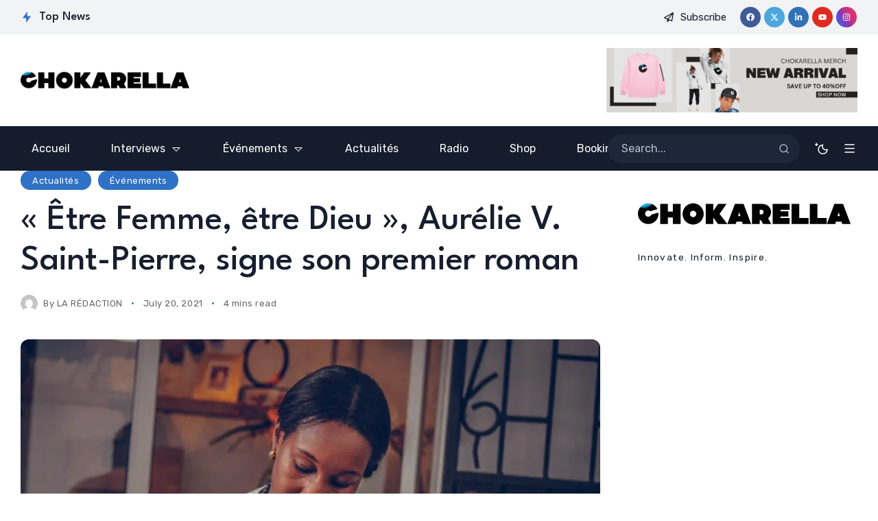

--- FILE ---
content_type: text/html; charset=UTF-8
request_url: https://www.chokarella.com/2021/07/20/etre-femme-etre-dieu-aurelie-v-saint-pierre-signe-son-premier-roman/
body_size: 33261
content:
<!doctype html><html dir="ltr" lang="en-US" prefix="og: https://ogp.me/ns#"><head><meta charset="UTF-8"><meta name="viewport" content="width=device-width, initial-scale=1"><link rel="profile" href="https://gmpg.org/xfn/11"><link media="all" href="https://www.chokarella.com/wp-content/cache/autoptimize/css/autoptimize_83b18ccefea301762e6962b91555bcf7.css" rel="stylesheet"><title>« Être Femme, être Dieu », Aurélie V. Saint-Pierre, signe son premier roman - Chokarella</title><meta name="description" content="La vente signature du premier roman de Aurélie V. Saint-Pierre a eu lieu les 25 et 26 juin 2021, à Accent Décor, Pétion-Ville. On la connait pour les Alizés de l&#039;Adolescence et Traversée vers le bonheur, l’écrivaine, Aurélie V. Saint-Pierre publie maintenant son premier roman « Être Femme, être Dieu » un livre dont l’intrigue se joue sur" /><meta name="robots" content="max-image-preview:large" /><meta name="author" content="LA RÉDACTION"/><link rel="canonical" href="https://www.chokarella.com/2021/07/20/etre-femme-etre-dieu-aurelie-v-saint-pierre-signe-son-premier-roman/" /><meta name="generator" content="All in One SEO (AIOSEO) 4.9.3" /><meta property="og:locale" content="en_US" /><meta property="og:site_name" content="Chokarella" /><meta property="og:type" content="website" /><meta property="og:title" content="« Être Femme, être Dieu », Aurélie V. Saint-Pierre, signe son premier roman - Chokarella" /><meta property="og:description" content="La vente signature du premier roman de Aurélie V. Saint-Pierre a eu lieu les 25 et 26 juin 2021, à Accent Décor, Pétion-Ville. On la connait pour les Alizés de l&#039;Adolescence et Traversée vers le bonheur, l’écrivaine, Aurélie V. Saint-Pierre publie maintenant son premier roman « Être Femme, être Dieu » un livre dont l’intrigue se joue sur" /><meta property="og:url" content="https://www.chokarella.com/2021/07/20/etre-femme-etre-dieu-aurelie-v-saint-pierre-signe-son-premier-roman/" /><meta property="og:image" content="https://www.chokarella.com/wp-content/uploads/2021/07/EBE1BD4B-6E8D-445E-8824-FB4D466C0309.jpeg" /><meta property="og:image:secure_url" content="https://www.chokarella.com/wp-content/uploads/2021/07/EBE1BD4B-6E8D-445E-8824-FB4D466C0309.jpeg" /><meta property="og:image:width" content="1080" /><meta property="og:image:height" content="720" /><meta name="twitter:card" content="summary_large_image" /><meta name="twitter:site" content="@chokarella" /><meta name="twitter:title" content="« Être Femme, être Dieu », Aurélie V. Saint-Pierre, signe son premier roman - Chokarella" /><meta name="twitter:description" content="La vente signature du premier roman de Aurélie V. Saint-Pierre a eu lieu les 25 et 26 juin 2021, à Accent Décor, Pétion-Ville. On la connait pour les Alizés de l&#039;Adolescence et Traversée vers le bonheur, l’écrivaine, Aurélie V. Saint-Pierre publie maintenant son premier roman « Être Femme, être Dieu » un livre dont l’intrigue se joue sur" /><meta name="twitter:creator" content="@chokarella" /><meta name="twitter:image" content="https://www.chokarella.com/wp-content/uploads/2021/07/EBE1BD4B-6E8D-445E-8824-FB4D466C0309.jpeg" /><meta name="twitter:label1" content="Written by" /><meta name="twitter:data1" content="LA RÉDACTION" /><meta name="twitter:label2" content="Est. reading time" /><meta name="twitter:data2" content="4 minutes" /> <script type="application/ld+json" class="aioseo-schema">{"@context":"https:\/\/schema.org","@graph":[{"@type":"BlogPosting","@id":"https:\/\/www.chokarella.com\/2021\/07\/20\/etre-femme-etre-dieu-aurelie-v-saint-pierre-signe-son-premier-roman\/#blogposting","name":"\u00ab \u00catre Femme, \u00eatre Dieu \u00bb, Aur\u00e9lie V. Saint-Pierre, signe son premier roman - Chokarella","headline":"\u00ab \u00catre Femme, \u00eatre Dieu \u00bb, Aur\u00e9lie V. Saint-Pierre, signe son premier roman","author":{"@id":"https:\/\/www.chokarella.com\/author\/rodly\/#author"},"publisher":{"@id":"https:\/\/www.chokarella.com\/#organization"},"image":{"@type":"ImageObject","url":"https:\/\/i0.wp.com\/www.chokarella.com\/wp-content\/uploads\/2021\/07\/EBE1BD4B-6E8D-445E-8824-FB4D466C0309.jpeg?fit=1080%2C720&ssl=1","width":1080,"height":720},"datePublished":"2021-07-20T12:03:52-04:00","dateModified":"2021-07-20T15:22:28-04:00","inLanguage":"en-US","mainEntityOfPage":{"@id":"https:\/\/www.chokarella.com\/2021\/07\/20\/etre-femme-etre-dieu-aurelie-v-saint-pierre-signe-son-premier-roman\/#webpage"},"isPartOf":{"@id":"https:\/\/www.chokarella.com\/2021\/07\/20\/etre-femme-etre-dieu-aurelie-v-saint-pierre-signe-son-premier-roman\/#webpage"},"articleSection":"Actualit\u00e9s, \u00c9v\u00e9nements"},{"@type":"BreadcrumbList","@id":"https:\/\/www.chokarella.com\/2021\/07\/20\/etre-femme-etre-dieu-aurelie-v-saint-pierre-signe-son-premier-roman\/#breadcrumblist","itemListElement":[{"@type":"ListItem","@id":"https:\/\/www.chokarella.com#listItem","position":1,"name":"Home","item":"https:\/\/www.chokarella.com","nextItem":{"@type":"ListItem","@id":"https:\/\/www.chokarella.com\/category\/evenements\/#listItem","name":"\u00c9v\u00e9nements"}},{"@type":"ListItem","@id":"https:\/\/www.chokarella.com\/category\/evenements\/#listItem","position":2,"name":"\u00c9v\u00e9nements","item":"https:\/\/www.chokarella.com\/category\/evenements\/","nextItem":{"@type":"ListItem","@id":"https:\/\/www.chokarella.com\/2021\/07\/20\/etre-femme-etre-dieu-aurelie-v-saint-pierre-signe-son-premier-roman\/#listItem","name":"\u00ab \u00catre Femme, \u00eatre Dieu \u00bb, Aur\u00e9lie V. Saint-Pierre, signe son premier roman"},"previousItem":{"@type":"ListItem","@id":"https:\/\/www.chokarella.com#listItem","name":"Home"}},{"@type":"ListItem","@id":"https:\/\/www.chokarella.com\/2021\/07\/20\/etre-femme-etre-dieu-aurelie-v-saint-pierre-signe-son-premier-roman\/#listItem","position":3,"name":"\u00ab \u00catre Femme, \u00eatre Dieu \u00bb, Aur\u00e9lie V. Saint-Pierre, signe son premier roman","previousItem":{"@type":"ListItem","@id":"https:\/\/www.chokarella.com\/category\/evenements\/#listItem","name":"\u00c9v\u00e9nements"}}]},{"@type":"Organization","@id":"https:\/\/www.chokarella.com\/#organization","name":"Chokarella","description":"Innovate. Inform. Inspire.","url":"https:\/\/www.chokarella.com\/","logo":{"@type":"ImageObject","url":"https:\/\/i0.wp.com\/www.chokarella.com\/wp-content\/uploads\/2019\/03\/LogoChokarella-Blanc.png?fit=1263%2C278&ssl=1","@id":"https:\/\/www.chokarella.com\/2021\/07\/20\/etre-femme-etre-dieu-aurelie-v-saint-pierre-signe-son-premier-roman\/#organizationLogo","width":1263,"height":278},"image":{"@id":"https:\/\/www.chokarella.com\/2021\/07\/20\/etre-femme-etre-dieu-aurelie-v-saint-pierre-signe-son-premier-roman\/#organizationLogo"},"sameAs":["https:\/\/facebook.com\/chokarella","https:\/\/x.com\/chokarella","https:\/\/instagram.com\/chokarella","https:\/\/tiktok.com\/@chokarella","https:\/\/youtube.com\/chokarella","https:\/\/linkedin.com\/in\/chokarella"]},{"@type":"Person","@id":"https:\/\/www.chokarella.com\/author\/rodly\/#author","url":"https:\/\/www.chokarella.com\/author\/rodly\/","name":"LA R\u00c9DACTION","image":{"@type":"ImageObject","@id":"https:\/\/www.chokarella.com\/2021\/07\/20\/etre-femme-etre-dieu-aurelie-v-saint-pierre-signe-son-premier-roman\/#authorImage","url":"https:\/\/secure.gravatar.com\/avatar\/ebaecb1b97297c8363c64a2784ad5a107910d0317508bc9a98414d28a827d638?s=96&d=mm&r=g","width":96,"height":96,"caption":"LA R\u00c9DACTION"}},{"@type":"WebPage","@id":"https:\/\/www.chokarella.com\/2021\/07\/20\/etre-femme-etre-dieu-aurelie-v-saint-pierre-signe-son-premier-roman\/#webpage","url":"https:\/\/www.chokarella.com\/2021\/07\/20\/etre-femme-etre-dieu-aurelie-v-saint-pierre-signe-son-premier-roman\/","name":"\u00ab \u00catre Femme, \u00eatre Dieu \u00bb, Aur\u00e9lie V. Saint-Pierre, signe son premier roman - Chokarella","description":"La vente signature du premier roman de Aur\u00e9lie V. Saint-Pierre a eu lieu les 25 et 26 juin 2021, \u00e0 Accent D\u00e9cor, P\u00e9tion-Ville. On la connait pour les Aliz\u00e9s de l'Adolescence et Travers\u00e9e vers le bonheur, l\u2019\u00e9crivaine, Aur\u00e9lie V. Saint-Pierre publie maintenant son premier roman \u00ab \u00catre Femme, \u00eatre Dieu \u00bb un livre dont l\u2019intrigue se joue sur","inLanguage":"en-US","isPartOf":{"@id":"https:\/\/www.chokarella.com\/#website"},"breadcrumb":{"@id":"https:\/\/www.chokarella.com\/2021\/07\/20\/etre-femme-etre-dieu-aurelie-v-saint-pierre-signe-son-premier-roman\/#breadcrumblist"},"author":{"@id":"https:\/\/www.chokarella.com\/author\/rodly\/#author"},"creator":{"@id":"https:\/\/www.chokarella.com\/author\/rodly\/#author"},"image":{"@type":"ImageObject","url":"https:\/\/i0.wp.com\/www.chokarella.com\/wp-content\/uploads\/2021\/07\/EBE1BD4B-6E8D-445E-8824-FB4D466C0309.jpeg?fit=1080%2C720&ssl=1","@id":"https:\/\/www.chokarella.com\/2021\/07\/20\/etre-femme-etre-dieu-aurelie-v-saint-pierre-signe-son-premier-roman\/#mainImage","width":1080,"height":720},"primaryImageOfPage":{"@id":"https:\/\/www.chokarella.com\/2021\/07\/20\/etre-femme-etre-dieu-aurelie-v-saint-pierre-signe-son-premier-roman\/#mainImage"},"datePublished":"2021-07-20T12:03:52-04:00","dateModified":"2021-07-20T15:22:28-04:00"},{"@type":"WebSite","@id":"https:\/\/www.chokarella.com\/#website","url":"https:\/\/www.chokarella.com\/","name":"Chokarella","description":"Innovate. Inform. Inspire.","inLanguage":"en-US","publisher":{"@id":"https:\/\/www.chokarella.com\/#organization"}}]}</script>    <script id="google_gtagjs-js-consent-mode-data-layer">window.dataLayer = window.dataLayer || [];function gtag(){dataLayer.push(arguments);}
gtag('consent', 'default', {"ad_personalization":"denied","ad_storage":"denied","ad_user_data":"denied","analytics_storage":"denied","functionality_storage":"denied","security_storage":"denied","personalization_storage":"denied","region":["AT","BE","BG","CH","CY","CZ","DE","DK","EE","ES","FI","FR","GB","GR","HR","HU","IE","IS","IT","LI","LT","LU","LV","MT","NL","NO","PL","PT","RO","SE","SI","SK"],"wait_for_update":500});
window._googlesitekitConsentCategoryMap = {"statistics":["analytics_storage"],"marketing":["ad_storage","ad_user_data","ad_personalization"],"functional":["functionality_storage","security_storage"],"preferences":["personalization_storage"]};
window._googlesitekitConsents = {"ad_personalization":"denied","ad_storage":"denied","ad_user_data":"denied","analytics_storage":"denied","functionality_storage":"denied","security_storage":"denied","personalization_storage":"denied","region":["AT","BE","BG","CH","CY","CZ","DE","DK","EE","ES","FI","FR","GB","GR","HR","HU","IE","IS","IT","LI","LT","LU","LV","MT","NL","NO","PL","PT","RO","SE","SI","SK"],"wait_for_update":500};</script> <link rel='dns-prefetch' href='//www.chokarella.com' /><link rel='dns-prefetch' href='//public-api.wordpress.com' /><link rel='dns-prefetch' href='//secure.gravatar.com' /><link rel='dns-prefetch' href='//www.googletagmanager.com' /><link rel='dns-prefetch' href='//stats.wp.com' /><link rel='dns-prefetch' href='//fonts.googleapis.com' /><link rel='dns-prefetch' href='//v0.wordpress.com' /><link rel='dns-prefetch' href='//s.pubmine.com' /><link rel='dns-prefetch' href='//x.bidswitch.net' /><link rel='dns-prefetch' href='//static.criteo.net' /><link rel='dns-prefetch' href='//ib.adnxs.com' /><link rel='dns-prefetch' href='//aax.amazon-adsystem.com' /><link rel='dns-prefetch' href='//bidder.criteo.com' /><link rel='dns-prefetch' href='//cas.criteo.com' /><link rel='dns-prefetch' href='//gum.criteo.com' /><link rel='dns-prefetch' href='//ads.pubmatic.com' /><link rel='dns-prefetch' href='//gads.pubmatic.com' /><link rel='dns-prefetch' href='//tpc.googlesyndication.com' /><link rel='dns-prefetch' href='//ad.doubleclick.net' /><link rel='dns-prefetch' href='//googleads.g.doubleclick.net' /><link rel='dns-prefetch' href='//www.googletagservices.com' /><link rel='dns-prefetch' href='//cdn.switchadhub.com' /><link rel='dns-prefetch' href='//delivery.g.switchadhub.com' /><link rel='dns-prefetch' href='//delivery.swid.switchadhub.com' /><link rel='dns-prefetch' href='//af.pubmine.com' /><link rel='preconnect' href='//i0.wp.com' /><link rel='preconnect' href='//c0.wp.com' /><link rel='preconnect' href='https://fonts.gstatic.com' crossorigin /><link rel="alternate" type="application/rss+xml" title="Chokarella &raquo; Feed" href="https://www.chokarella.com/feed/" /><link rel="alternate" type="application/rss+xml" title="Chokarella &raquo; Comments Feed" href="https://www.chokarella.com/comments/feed/" /><link rel="alternate" type="application/rss+xml" title="Chokarella &raquo; « Être Femme, être Dieu », Aurélie V. Saint-Pierre, signe son premier roman Comments Feed" href="https://www.chokarella.com/2021/07/20/etre-femme-etre-dieu-aurelie-v-saint-pierre-signe-son-premier-roman/feed/" /><link rel="alternate" title="oEmbed (JSON)" type="application/json+oembed" href="https://www.chokarella.com/wp-json/oembed/1.0/embed?url=https%3A%2F%2Fwww.chokarella.com%2F2021%2F07%2F20%2Fetre-femme-etre-dieu-aurelie-v-saint-pierre-signe-son-premier-roman%2F" /><link rel="alternate" title="oEmbed (XML)" type="text/xml+oembed" href="https://www.chokarella.com/wp-json/oembed/1.0/embed?url=https%3A%2F%2Fwww.chokarella.com%2F2021%2F07%2F20%2Fetre-femme-etre-dieu-aurelie-v-saint-pierre-signe-son-premier-roman%2F&#038;format=xml" />  <script src="//www.googletagmanager.com/gtag/js?id=G-6NZXSJS4JJ"  data-cfasync="false" data-wpfc-render="false" async></script> <script data-cfasync="false" data-wpfc-render="false">var mi_version = '9.11.1';
				var mi_track_user = true;
				var mi_no_track_reason = '';
								var MonsterInsightsDefaultLocations = {"page_location":"https:\/\/www.chokarella.com\/2021\/07\/20\/etre-femme-etre-dieu-aurelie-v-saint-pierre-signe-son-premier-roman\/"};
								if ( typeof MonsterInsightsPrivacyGuardFilter === 'function' ) {
					var MonsterInsightsLocations = (typeof MonsterInsightsExcludeQuery === 'object') ? MonsterInsightsPrivacyGuardFilter( MonsterInsightsExcludeQuery ) : MonsterInsightsPrivacyGuardFilter( MonsterInsightsDefaultLocations );
				} else {
					var MonsterInsightsLocations = (typeof MonsterInsightsExcludeQuery === 'object') ? MonsterInsightsExcludeQuery : MonsterInsightsDefaultLocations;
				}

								var disableStrs = [
										'ga-disable-G-6NZXSJS4JJ',
									];

				/* Function to detect opted out users */
				function __gtagTrackerIsOptedOut() {
					for (var index = 0; index < disableStrs.length; index++) {
						if (document.cookie.indexOf(disableStrs[index] + '=true') > -1) {
							return true;
						}
					}

					return false;
				}

				/* Disable tracking if the opt-out cookie exists. */
				if (__gtagTrackerIsOptedOut()) {
					for (var index = 0; index < disableStrs.length; index++) {
						window[disableStrs[index]] = true;
					}
				}

				/* Opt-out function */
				function __gtagTrackerOptout() {
					for (var index = 0; index < disableStrs.length; index++) {
						document.cookie = disableStrs[index] + '=true; expires=Thu, 31 Dec 2099 23:59:59 UTC; path=/';
						window[disableStrs[index]] = true;
					}
				}

				if ('undefined' === typeof gaOptout) {
					function gaOptout() {
						__gtagTrackerOptout();
					}
				}
								window.dataLayer = window.dataLayer || [];

				window.MonsterInsightsDualTracker = {
					helpers: {},
					trackers: {},
				};
				if (mi_track_user) {
					function __gtagDataLayer() {
						dataLayer.push(arguments);
					}

					function __gtagTracker(type, name, parameters) {
						if (!parameters) {
							parameters = {};
						}

						if (parameters.send_to) {
							__gtagDataLayer.apply(null, arguments);
							return;
						}

						if (type === 'event') {
														parameters.send_to = monsterinsights_frontend.v4_id;
							var hookName = name;
							if (typeof parameters['event_category'] !== 'undefined') {
								hookName = parameters['event_category'] + ':' + name;
							}

							if (typeof MonsterInsightsDualTracker.trackers[hookName] !== 'undefined') {
								MonsterInsightsDualTracker.trackers[hookName](parameters);
							} else {
								__gtagDataLayer('event', name, parameters);
							}
							
						} else {
							__gtagDataLayer.apply(null, arguments);
						}
					}

					__gtagTracker('js', new Date());
					__gtagTracker('set', {
						'developer_id.dZGIzZG': true,
											});
					if ( MonsterInsightsLocations.page_location ) {
						__gtagTracker('set', MonsterInsightsLocations);
					}
										__gtagTracker('config', 'G-6NZXSJS4JJ', {"forceSSL":"true","link_attribution":"true"} );
										window.gtag = __gtagTracker;										(function () {
						/* https://developers.google.com/analytics/devguides/collection/analyticsjs/ */
						/* ga and __gaTracker compatibility shim. */
						var noopfn = function () {
							return null;
						};
						var newtracker = function () {
							return new Tracker();
						};
						var Tracker = function () {
							return null;
						};
						var p = Tracker.prototype;
						p.get = noopfn;
						p.set = noopfn;
						p.send = function () {
							var args = Array.prototype.slice.call(arguments);
							args.unshift('send');
							__gaTracker.apply(null, args);
						};
						var __gaTracker = function () {
							var len = arguments.length;
							if (len === 0) {
								return;
							}
							var f = arguments[len - 1];
							if (typeof f !== 'object' || f === null || typeof f.hitCallback !== 'function') {
								if ('send' === arguments[0]) {
									var hitConverted, hitObject = false, action;
									if ('event' === arguments[1]) {
										if ('undefined' !== typeof arguments[3]) {
											hitObject = {
												'eventAction': arguments[3],
												'eventCategory': arguments[2],
												'eventLabel': arguments[4],
												'value': arguments[5] ? arguments[5] : 1,
											}
										}
									}
									if ('pageview' === arguments[1]) {
										if ('undefined' !== typeof arguments[2]) {
											hitObject = {
												'eventAction': 'page_view',
												'page_path': arguments[2],
											}
										}
									}
									if (typeof arguments[2] === 'object') {
										hitObject = arguments[2];
									}
									if (typeof arguments[5] === 'object') {
										Object.assign(hitObject, arguments[5]);
									}
									if ('undefined' !== typeof arguments[1].hitType) {
										hitObject = arguments[1];
										if ('pageview' === hitObject.hitType) {
											hitObject.eventAction = 'page_view';
										}
									}
									if (hitObject) {
										action = 'timing' === arguments[1].hitType ? 'timing_complete' : hitObject.eventAction;
										hitConverted = mapArgs(hitObject);
										__gtagTracker('event', action, hitConverted);
									}
								}
								return;
							}

							function mapArgs(args) {
								var arg, hit = {};
								var gaMap = {
									'eventCategory': 'event_category',
									'eventAction': 'event_action',
									'eventLabel': 'event_label',
									'eventValue': 'event_value',
									'nonInteraction': 'non_interaction',
									'timingCategory': 'event_category',
									'timingVar': 'name',
									'timingValue': 'value',
									'timingLabel': 'event_label',
									'page': 'page_path',
									'location': 'page_location',
									'title': 'page_title',
									'referrer' : 'page_referrer',
								};
								for (arg in args) {
																		if (!(!args.hasOwnProperty(arg) || !gaMap.hasOwnProperty(arg))) {
										hit[gaMap[arg]] = args[arg];
									} else {
										hit[arg] = args[arg];
									}
								}
								return hit;
							}

							try {
								f.hitCallback();
							} catch (ex) {
							}
						};
						__gaTracker.create = newtracker;
						__gaTracker.getByName = newtracker;
						__gaTracker.getAll = function () {
							return [];
						};
						__gaTracker.remove = noopfn;
						__gaTracker.loaded = true;
						window['__gaTracker'] = __gaTracker;
					})();
									} else {
										console.log("");
					(function () {
						function __gtagTracker() {
							return null;
						}

						window['__gtagTracker'] = __gtagTracker;
						window['gtag'] = __gtagTracker;
					})();
									}</script> <style id='wp-img-auto-sizes-contain-inline-css'>img:is([sizes=auto i],[sizes^="auto," i]){contain-intrinsic-size:3000px 1500px}
/*# sourceURL=wp-img-auto-sizes-contain-inline-css */</style><style id='wp-emoji-styles-inline-css'>img.wp-smiley, img.emoji {
		display: inline !important;
		border: none !important;
		box-shadow: none !important;
		height: 1em !important;
		width: 1em !important;
		margin: 0 0.07em !important;
		vertical-align: -0.1em !important;
		background: none !important;
		padding: 0 !important;
	}
/*# sourceURL=wp-emoji-styles-inline-css */</style><style id='classic-theme-styles-inline-css'>/*! This file is auto-generated */
.wp-block-button__link{color:#fff;background-color:#32373c;border-radius:9999px;box-shadow:none;text-decoration:none;padding:calc(.667em + 2px) calc(1.333em + 2px);font-size:1.125em}.wp-block-file__button{background:#32373c;color:#fff;text-decoration:none}
/*# sourceURL=/wp-includes/css/classic-themes.min.css */</style><style id='co-authors-plus-coauthors-style-inline-css'>.wp-block-co-authors-plus-coauthors.is-layout-flow [class*=wp-block-co-authors-plus]{display:inline}

/*# sourceURL=https://www.chokarella.com/wp-content/plugins/co-authors-plus/build/blocks/block-coauthors/style-index.css */</style><style id='co-authors-plus-avatar-style-inline-css'>.wp-block-co-authors-plus-avatar :where(img){height:auto;max-width:100%;vertical-align:bottom}.wp-block-co-authors-plus-coauthors.is-layout-flow .wp-block-co-authors-plus-avatar :where(img){vertical-align:middle}.wp-block-co-authors-plus-avatar:is(.alignleft,.alignright){display:table}.wp-block-co-authors-plus-avatar.aligncenter{display:table;margin-inline:auto}

/*# sourceURL=https://www.chokarella.com/wp-content/plugins/co-authors-plus/build/blocks/block-coauthor-avatar/style-index.css */</style><style id='co-authors-plus-image-style-inline-css'>.wp-block-co-authors-plus-image{margin-bottom:0}.wp-block-co-authors-plus-image :where(img){height:auto;max-width:100%;vertical-align:bottom}.wp-block-co-authors-plus-coauthors.is-layout-flow .wp-block-co-authors-plus-image :where(img){vertical-align:middle}.wp-block-co-authors-plus-image:is(.alignfull,.alignwide) :where(img){width:100%}.wp-block-co-authors-plus-image:is(.alignleft,.alignright){display:table}.wp-block-co-authors-plus-image.aligncenter{display:table;margin-inline:auto}

/*# sourceURL=https://www.chokarella.com/wp-content/plugins/co-authors-plus/build/blocks/block-coauthor-image/style-index.css */</style><style id='jetpack-sharing-buttons-style-inline-css'>.jetpack-sharing-buttons__services-list{display:flex;flex-direction:row;flex-wrap:wrap;gap:0;list-style-type:none;margin:5px;padding:0}.jetpack-sharing-buttons__services-list.has-small-icon-size{font-size:12px}.jetpack-sharing-buttons__services-list.has-normal-icon-size{font-size:16px}.jetpack-sharing-buttons__services-list.has-large-icon-size{font-size:24px}.jetpack-sharing-buttons__services-list.has-huge-icon-size{font-size:36px}@media print{.jetpack-sharing-buttons__services-list{display:none!important}}.editor-styles-wrapper .wp-block-jetpack-sharing-buttons{gap:0;padding-inline-start:0}ul.jetpack-sharing-buttons__services-list.has-background{padding:1.25em 2.375em}
/*# sourceURL=https://www.chokarella.com/wp-content/plugins/jetpack/_inc/blocks/sharing-buttons/view.css */</style><style id='global-styles-inline-css'>:root{--wp--preset--aspect-ratio--square: 1;--wp--preset--aspect-ratio--4-3: 4/3;--wp--preset--aspect-ratio--3-4: 3/4;--wp--preset--aspect-ratio--3-2: 3/2;--wp--preset--aspect-ratio--2-3: 2/3;--wp--preset--aspect-ratio--16-9: 16/9;--wp--preset--aspect-ratio--9-16: 9/16;--wp--preset--color--black: #000000;--wp--preset--color--cyan-bluish-gray: #abb8c3;--wp--preset--color--white: #ffffff;--wp--preset--color--pale-pink: #f78da7;--wp--preset--color--vivid-red: #cf2e2e;--wp--preset--color--luminous-vivid-orange: #ff6900;--wp--preset--color--luminous-vivid-amber: #fcb900;--wp--preset--color--light-green-cyan: #7bdcb5;--wp--preset--color--vivid-green-cyan: #00d084;--wp--preset--color--pale-cyan-blue: #8ed1fc;--wp--preset--color--vivid-cyan-blue: #0693e3;--wp--preset--color--vivid-purple: #9b51e0;--wp--preset--color--accent: #2f71c6;--wp--preset--color--dark: #151c2b;--wp--preset--color--light: #f2f3f5;--wp--preset--gradient--vivid-cyan-blue-to-vivid-purple: linear-gradient(135deg,rgb(6,147,227) 0%,rgb(155,81,224) 100%);--wp--preset--gradient--light-green-cyan-to-vivid-green-cyan: linear-gradient(135deg,rgb(122,220,180) 0%,rgb(0,208,130) 100%);--wp--preset--gradient--luminous-vivid-amber-to-luminous-vivid-orange: linear-gradient(135deg,rgb(252,185,0) 0%,rgb(255,105,0) 100%);--wp--preset--gradient--luminous-vivid-orange-to-vivid-red: linear-gradient(135deg,rgb(255,105,0) 0%,rgb(207,46,46) 100%);--wp--preset--gradient--very-light-gray-to-cyan-bluish-gray: linear-gradient(135deg,rgb(238,238,238) 0%,rgb(169,184,195) 100%);--wp--preset--gradient--cool-to-warm-spectrum: linear-gradient(135deg,rgb(74,234,220) 0%,rgb(151,120,209) 20%,rgb(207,42,186) 40%,rgb(238,44,130) 60%,rgb(251,105,98) 80%,rgb(254,248,76) 100%);--wp--preset--gradient--blush-light-purple: linear-gradient(135deg,rgb(255,206,236) 0%,rgb(152,150,240) 100%);--wp--preset--gradient--blush-bordeaux: linear-gradient(135deg,rgb(254,205,165) 0%,rgb(254,45,45) 50%,rgb(107,0,62) 100%);--wp--preset--gradient--luminous-dusk: linear-gradient(135deg,rgb(255,203,112) 0%,rgb(199,81,192) 50%,rgb(65,88,208) 100%);--wp--preset--gradient--pale-ocean: linear-gradient(135deg,rgb(255,245,203) 0%,rgb(182,227,212) 50%,rgb(51,167,181) 100%);--wp--preset--gradient--electric-grass: linear-gradient(135deg,rgb(202,248,128) 0%,rgb(113,206,126) 100%);--wp--preset--gradient--midnight: linear-gradient(135deg,rgb(2,3,129) 0%,rgb(40,116,252) 100%);--wp--preset--font-size--small: 13px;--wp--preset--font-size--medium: 20px;--wp--preset--font-size--large: 36px;--wp--preset--font-size--x-large: 42px;--wp--preset--spacing--20: 0.44rem;--wp--preset--spacing--30: 0.67rem;--wp--preset--spacing--40: 1rem;--wp--preset--spacing--50: 1.5rem;--wp--preset--spacing--60: 2.25rem;--wp--preset--spacing--70: 3.38rem;--wp--preset--spacing--80: 5.06rem;--wp--preset--shadow--natural: 6px 6px 9px rgba(0, 0, 0, 0.2);--wp--preset--shadow--deep: 12px 12px 50px rgba(0, 0, 0, 0.4);--wp--preset--shadow--sharp: 6px 6px 0px rgba(0, 0, 0, 0.2);--wp--preset--shadow--outlined: 6px 6px 0px -3px rgb(255, 255, 255), 6px 6px rgb(0, 0, 0);--wp--preset--shadow--crisp: 6px 6px 0px rgb(0, 0, 0);}:where(.is-layout-flex){gap: 0.5em;}:where(.is-layout-grid){gap: 0.5em;}body .is-layout-flex{display: flex;}.is-layout-flex{flex-wrap: wrap;align-items: center;}.is-layout-flex > :is(*, div){margin: 0;}body .is-layout-grid{display: grid;}.is-layout-grid > :is(*, div){margin: 0;}:where(.wp-block-columns.is-layout-flex){gap: 2em;}:where(.wp-block-columns.is-layout-grid){gap: 2em;}:where(.wp-block-post-template.is-layout-flex){gap: 1.25em;}:where(.wp-block-post-template.is-layout-grid){gap: 1.25em;}.has-black-color{color: var(--wp--preset--color--black) !important;}.has-cyan-bluish-gray-color{color: var(--wp--preset--color--cyan-bluish-gray) !important;}.has-white-color{color: var(--wp--preset--color--white) !important;}.has-pale-pink-color{color: var(--wp--preset--color--pale-pink) !important;}.has-vivid-red-color{color: var(--wp--preset--color--vivid-red) !important;}.has-luminous-vivid-orange-color{color: var(--wp--preset--color--luminous-vivid-orange) !important;}.has-luminous-vivid-amber-color{color: var(--wp--preset--color--luminous-vivid-amber) !important;}.has-light-green-cyan-color{color: var(--wp--preset--color--light-green-cyan) !important;}.has-vivid-green-cyan-color{color: var(--wp--preset--color--vivid-green-cyan) !important;}.has-pale-cyan-blue-color{color: var(--wp--preset--color--pale-cyan-blue) !important;}.has-vivid-cyan-blue-color{color: var(--wp--preset--color--vivid-cyan-blue) !important;}.has-vivid-purple-color{color: var(--wp--preset--color--vivid-purple) !important;}.has-black-background-color{background-color: var(--wp--preset--color--black) !important;}.has-cyan-bluish-gray-background-color{background-color: var(--wp--preset--color--cyan-bluish-gray) !important;}.has-white-background-color{background-color: var(--wp--preset--color--white) !important;}.has-pale-pink-background-color{background-color: var(--wp--preset--color--pale-pink) !important;}.has-vivid-red-background-color{background-color: var(--wp--preset--color--vivid-red) !important;}.has-luminous-vivid-orange-background-color{background-color: var(--wp--preset--color--luminous-vivid-orange) !important;}.has-luminous-vivid-amber-background-color{background-color: var(--wp--preset--color--luminous-vivid-amber) !important;}.has-light-green-cyan-background-color{background-color: var(--wp--preset--color--light-green-cyan) !important;}.has-vivid-green-cyan-background-color{background-color: var(--wp--preset--color--vivid-green-cyan) !important;}.has-pale-cyan-blue-background-color{background-color: var(--wp--preset--color--pale-cyan-blue) !important;}.has-vivid-cyan-blue-background-color{background-color: var(--wp--preset--color--vivid-cyan-blue) !important;}.has-vivid-purple-background-color{background-color: var(--wp--preset--color--vivid-purple) !important;}.has-black-border-color{border-color: var(--wp--preset--color--black) !important;}.has-cyan-bluish-gray-border-color{border-color: var(--wp--preset--color--cyan-bluish-gray) !important;}.has-white-border-color{border-color: var(--wp--preset--color--white) !important;}.has-pale-pink-border-color{border-color: var(--wp--preset--color--pale-pink) !important;}.has-vivid-red-border-color{border-color: var(--wp--preset--color--vivid-red) !important;}.has-luminous-vivid-orange-border-color{border-color: var(--wp--preset--color--luminous-vivid-orange) !important;}.has-luminous-vivid-amber-border-color{border-color: var(--wp--preset--color--luminous-vivid-amber) !important;}.has-light-green-cyan-border-color{border-color: var(--wp--preset--color--light-green-cyan) !important;}.has-vivid-green-cyan-border-color{border-color: var(--wp--preset--color--vivid-green-cyan) !important;}.has-pale-cyan-blue-border-color{border-color: var(--wp--preset--color--pale-cyan-blue) !important;}.has-vivid-cyan-blue-border-color{border-color: var(--wp--preset--color--vivid-cyan-blue) !important;}.has-vivid-purple-border-color{border-color: var(--wp--preset--color--vivid-purple) !important;}.has-vivid-cyan-blue-to-vivid-purple-gradient-background{background: var(--wp--preset--gradient--vivid-cyan-blue-to-vivid-purple) !important;}.has-light-green-cyan-to-vivid-green-cyan-gradient-background{background: var(--wp--preset--gradient--light-green-cyan-to-vivid-green-cyan) !important;}.has-luminous-vivid-amber-to-luminous-vivid-orange-gradient-background{background: var(--wp--preset--gradient--luminous-vivid-amber-to-luminous-vivid-orange) !important;}.has-luminous-vivid-orange-to-vivid-red-gradient-background{background: var(--wp--preset--gradient--luminous-vivid-orange-to-vivid-red) !important;}.has-very-light-gray-to-cyan-bluish-gray-gradient-background{background: var(--wp--preset--gradient--very-light-gray-to-cyan-bluish-gray) !important;}.has-cool-to-warm-spectrum-gradient-background{background: var(--wp--preset--gradient--cool-to-warm-spectrum) !important;}.has-blush-light-purple-gradient-background{background: var(--wp--preset--gradient--blush-light-purple) !important;}.has-blush-bordeaux-gradient-background{background: var(--wp--preset--gradient--blush-bordeaux) !important;}.has-luminous-dusk-gradient-background{background: var(--wp--preset--gradient--luminous-dusk) !important;}.has-pale-ocean-gradient-background{background: var(--wp--preset--gradient--pale-ocean) !important;}.has-electric-grass-gradient-background{background: var(--wp--preset--gradient--electric-grass) !important;}.has-midnight-gradient-background{background: var(--wp--preset--gradient--midnight) !important;}.has-small-font-size{font-size: var(--wp--preset--font-size--small) !important;}.has-medium-font-size{font-size: var(--wp--preset--font-size--medium) !important;}.has-large-font-size{font-size: var(--wp--preset--font-size--large) !important;}.has-x-large-font-size{font-size: var(--wp--preset--font-size--x-large) !important;}
:where(.wp-block-post-template.is-layout-flex){gap: 1.25em;}:where(.wp-block-post-template.is-layout-grid){gap: 1.25em;}
:where(.wp-block-term-template.is-layout-flex){gap: 1.25em;}:where(.wp-block-term-template.is-layout-grid){gap: 1.25em;}
:where(.wp-block-columns.is-layout-flex){gap: 2em;}:where(.wp-block-columns.is-layout-grid){gap: 2em;}
:root :where(.wp-block-pullquote){font-size: 1.5em;line-height: 1.6;}
/*# sourceURL=global-styles-inline-css */</style><link rel='stylesheet' id='elementor-post-6561-css' href='https://www.chokarella.com/wp-content/cache/autoptimize/css/autoptimize_single_9028bccfa69246602485ad27c3f6c49a.css?ver=1768840600' media='all' /><link rel='stylesheet' id='elementor-post-6693-css' href='https://www.chokarella.com/wp-content/cache/autoptimize/css/autoptimize_single_19aa88847d718dc191ef3ba1b4bdf373.css?ver=1768840600' media='all' /><link rel='stylesheet' id='elementor-post-6689-css' href='https://www.chokarella.com/wp-content/cache/autoptimize/css/autoptimize_single_0d906ce406e5161127ef6765b54470f8.css?ver=1768840600' media='all' /><link rel='stylesheet' id='elementor-post-6702-css' href='https://www.chokarella.com/wp-content/cache/autoptimize/css/autoptimize_single_19e97ce7007cb521bd3ea974ca57c61b.css?ver=1768840600' media='all' /><link rel='stylesheet' id='elementor-post-6731-css' href='https://www.chokarella.com/wp-content/cache/autoptimize/css/autoptimize_single_aaafaf4d0349133c7415ea8544822c38.css?ver=1768840600' media='all' /><link rel='stylesheet' id='dashicons-css' href='https://www.chokarella.com/wp-includes/css/dashicons.min.css?ver=6.9' media='all' /><link rel="preload" as="style" href="https://fonts.googleapis.com/css?family=Rubik:300,400,500,600,700,800,900,300italic,400italic,500italic,600italic,700italic,800italic,900italic%7CLeague%20Spartan:500&#038;display=swap&#038;ver=1729398332" /><link rel="stylesheet" href="https://fonts.googleapis.com/css?family=Rubik:300,400,500,600,700,800,900,300italic,400italic,500italic,600italic,700italic,800italic,900italic%7CLeague%20Spartan:500&#038;display=swap&#038;ver=1729398332" media="print" onload="this.media='all'"><noscript><link rel="stylesheet" href="https://fonts.googleapis.com/css?family=Rubik:300,400,500,600,700,800,900,300italic,400italic,500italic,600italic,700italic,800italic,900italic%7CLeague%20Spartan:500&#038;display=swap&#038;ver=1729398332" /></noscript><link rel='stylesheet' id='elementor-gf-local-roboto-css' href='https://www.chokarella.com/wp-content/cache/autoptimize/css/autoptimize_single_cfd5deb3152a3969c3d4cfe0b47aaf2b.css?ver=1742229665' media='all' /><link rel='stylesheet' id='elementor-gf-local-robotoslab-css' href='https://www.chokarella.com/wp-content/cache/autoptimize/css/autoptimize_single_7cb77a628336b84580562db70444e548.css?ver=1742229671' media='all' /> <script src="https://www.chokarella.com/wp-includes/js/dist/vendor/wp-polyfill.min.js?ver=3.15.0" id="wp-polyfill-js"></script> <script src="https://public-api.wordpress.com/wpcom/v2/sites/24687367/adflow/conf/?_jsonp=a8c_adflow_callback&amp;ver=15.4" id="adflow_config-js"></script> <script id="jetpack_related-posts-js-extra">var related_posts_js_options = {"post_heading":"h4"};
//# sourceURL=jetpack_related-posts-js-extra</script> <script data-cfasync="false" data-wpfc-render="false" id='monsterinsights-frontend-script-js-extra'>var monsterinsights_frontend = {"js_events_tracking":"true","download_extensions":"doc,pdf,ppt,zip,xls,docx,pptx,xlsx","inbound_paths":"[{\"path\":\"\\\/go\\\/\",\"label\":\"affiliate\"},{\"path\":\"\\\/recommend\\\/\",\"label\":\"affiliate\"}]","home_url":"https:\/\/www.chokarella.com","hash_tracking":"false","v4_id":"G-6NZXSJS4JJ"};</script> <script src="https://www.chokarella.com/wp-includes/js/jquery/jquery.min.js?ver=3.7.1" id="jquery-core-js"></script> 
 <script src="https://www.googletagmanager.com/gtag/js?id=GT-NFP4F7H" id="google_gtagjs-js" async></script> <script id="google_gtagjs-js-after">window.dataLayer = window.dataLayer || [];function gtag(){dataLayer.push(arguments);}
gtag("set","linker",{"domains":["www.chokarella.com"]});
gtag("js", new Date());
gtag("set", "developer_id.dZTNiMT", true);
gtag("config", "GT-NFP4F7H");
//# sourceURL=google_gtagjs-js-after</script> <link rel="https://api.w.org/" href="https://www.chokarella.com/wp-json/" /><link rel="alternate" title="JSON" type="application/json" href="https://www.chokarella.com/wp-json/wp/v2/posts/5320" /><link rel="EditURI" type="application/rsd+xml" title="RSD" href="https://www.chokarella.com/xmlrpc.php?rsd" /><meta name="generator" content="WordPress 6.9" /><link rel='shortlink' href='https://wp.me/p1FAjl-1nO' /><style id="essential-blocks-global-styles">:root {
                --eb-global-primary-color: #101828;
--eb-global-secondary-color: #475467;
--eb-global-tertiary-color: #98A2B3;
--eb-global-text-color: #475467;
--eb-global-heading-color: #1D2939;
--eb-global-link-color: #444CE7;
--eb-global-background-color: #F9FAFB;
--eb-global-button-text-color: #FFFFFF;
--eb-global-button-background-color: #101828;
--eb-gradient-primary-color: linear-gradient(90deg, hsla(259, 84%, 78%, 1) 0%, hsla(206, 67%, 75%, 1) 100%);
--eb-gradient-secondary-color: linear-gradient(90deg, hsla(18, 76%, 85%, 1) 0%, hsla(203, 69%, 84%, 1) 100%);
--eb-gradient-tertiary-color: linear-gradient(90deg, hsla(248, 21%, 15%, 1) 0%, hsla(250, 14%, 61%, 1) 100%);
--eb-gradient-background-color: linear-gradient(90deg, rgb(250, 250, 250) 0%, rgb(233, 233, 233) 49%, rgb(244, 243, 243) 100%);

                --eb-tablet-breakpoint: 1024px;
--eb-mobile-breakpoint: 767px;

            }</style><meta property="fb:pages" content="170624749629263" /><meta name="generator" content="Site Kit by Google 1.170.0" /><style>img#wpstats{display:none}</style><meta name="generator" content="Redux 4.5.6" /><script type="application/ld+json">{"@context":"https://schema.org","@type":"WebSite","@id":"https://www.chokarella.com/#website","url":"https://www.chokarella.com/","name":"Chokarella","potentialAction":{"@type":"SearchAction","target":"https://www.chokarella.com/?s={search_term_string}","query-input":"required name=search_term_string"}}</script> <meta name="google-site-verification" content="KlD8GAprE9sANdLAJ9-BnoMR94xJwIhnSHdOEgB-gck"><meta name="google-adsense-platform-account" content="ca-host-pub-2644536267352236"><meta name="google-adsense-platform-domain" content="sitekit.withgoogle.com"><meta name="generator" content="Elementor 3.34.1; features: e_font_icon_svg, additional_custom_breakpoints; settings: css_print_method-external, google_font-enabled, font_display-swap"><style>.e-con.e-parent:nth-of-type(n+4):not(.e-lazyloaded):not(.e-no-lazyload),
				.e-con.e-parent:nth-of-type(n+4):not(.e-lazyloaded):not(.e-no-lazyload) * {
					background-image: none !important;
				}
				@media screen and (max-height: 1024px) {
					.e-con.e-parent:nth-of-type(n+3):not(.e-lazyloaded):not(.e-no-lazyload),
					.e-con.e-parent:nth-of-type(n+3):not(.e-lazyloaded):not(.e-no-lazyload) * {
						background-image: none !important;
					}
				}
				@media screen and (max-height: 640px) {
					.e-con.e-parent:nth-of-type(n+2):not(.e-lazyloaded):not(.e-no-lazyload),
					.e-con.e-parent:nth-of-type(n+2):not(.e-lazyloaded):not(.e-no-lazyload) * {
						background-image: none !important;
					}
				}</style> <script>var wa_smart = { 'post_id': 5320, 'origin': 'jetpack', 'theme': 'katerio', 'target': 'wp_blog_id=24687367;language=en_US', 'top': { 'enabled': true }, 'inline': { 'enabled': true }, 'belowpost': { 'enabled': true }, 'bottom_sticky': { 'enabled': false }, 'sidebar_sticky_right': { 'enabled': false }, 'gutenberg_rectangle': { 'enabled': false }, 'gutenberg_leaderboard': { 'enabled': false }, 'gutenberg_mobile_leaderboard': { 'enabled': false }, 'gutenberg_skyscraper': { 'enabled': false }, 'sidebar_widget_mediumrectangle': { 'enabled': false }, 'sidebar_widget_leaderboard': { 'enabled': false }, 'sidebar_widget_wideskyscraper': { 'enabled': false }, 'shortcode': { 'enabled': false } }; wa_smart.cmd = [];</script> <script>var __ATA_PP = { 'pt': 1, 'ht': 2, 'tn': 'katerio', 'uloggedin': '0', 'amp': false, 'siteid': 24687367, 'consent': 0, 'ad': { 'label': { 'text': 'Advertisements' }, 'reportAd': { 'text': 'Report this ad' }, 'privacySettings': { 'text': 'Privacy', 'onClick': function() { window.__tcfapi && window.__tcfapi('showUi'); } } }, 'disabled_slot_formats': [] };
			var __ATA = __ATA || {};
			__ATA.cmd = __ATA.cmd || [];
			__ATA.criteo = __ATA.criteo || {};
			__ATA.criteo.cmd = __ATA.criteo.cmd || [];</script> <script>window.sas_fallback = window.sas_fallback || [];
				window.sas_fallback.push(
					{ tag: "&lt;div id=&quot;atatags-246873675-{{unique_id}}&quot;&gt;&lt;/div&gt;&lt;script&gt;__ATA.cmd.push(function() {__ATA.initDynamicSlot({id: \'atatags-246873675-{{unique_id}}\',location: 310,formFactor: \'001\',label: {text: \'Advertisements\',},creative: {reportAd: {text: \'Report this ad\',},privacySettings: {text: \'Privacy settings\',onClick: function() { window.__tcfapi &amp;&amp; window.__tcfapi(\'showUi\'); },}}});});&lt;/script&gt;", type: 'inline' },
					{ tag: "&lt;div id=&quot;atatags-246873675-{{unique_id}}&quot;&gt;&lt;/div&gt;&lt;script&gt;__ATA.cmd.push(function() {__ATA.initDynamicSlot({id: \'atatags-246873675-{{unique_id}}\',location: 120,formFactor: \'001\',label: {text: \'Advertisements\',},creative: {reportAd: {text: \'Report this ad\',},privacySettings: {text: \'Privacy settings\',onClick: function() { window.__tcfapi &amp;&amp; window.__tcfapi(\'showUi\'); },}}});});&lt;/script&gt;", type: 'belowpost' },
					{ tag: "&lt;div id=&quot;atatags-246873675-{{unique_id}}&quot;&gt;&lt;/div&gt;&lt;script&gt;__ATA.cmd.push(function() {__ATA.initDynamicSlot({id: \'atatags-246873675-{{unique_id}}\',location: 110,formFactor: \'002\',label: {text: \'Advertisements\',},creative: {reportAd: {text: \'Report this ad\',},privacySettings: {text: \'Privacy settings\',onClick: function() { window.__tcfapi &amp;&amp; window.__tcfapi(\'showUi\'); },}}});});&lt;/script&gt;", type: 'top' }
				);</script> <script>function loadIPONWEB() { // TODO: Remove this after June 30th, 2025
		(function(){var g=Date.now||function(){return+new Date};function h(a,b){a:{for(var c=a.length,d="string"==typeof a?a.split(""):a,e=0;e<c;e++)if(e in d&&b.call(void 0,d[e],e,a)){b=e;break a}b=-1}return 0>b?null:"string"==typeof a?a.charAt(b):a[b]};function k(a,b,c){c=null!=c?"="+encodeURIComponent(String(c)):"";if(b+=c){c=a.indexOf("#");0>c&&(c=a.length);var d=a.indexOf("?");if(0>d||d>c){d=c;var e=""}else e=a.substring(d+1,c);a=[a.substr(0,d),e,a.substr(c)];c=a[1];a[1]=b?c?c+"&"+b:b:c;a=a[0]+(a[1]?"?"+a[1]:"")+a[2]}return a};var l=0;function m(a,b){var c=document.createElement("script");c.src=a;c.onload=function(){b&&b(void 0)};c.onerror=function(){b&&b("error")};a=document.getElementsByTagName("head");var d;a&&0!==a.length?d=a[0]:d=document.documentElement;d.appendChild(c)}function n(a){var b=void 0===b?document.cookie:b;return(b=h(b.split("; "),function(c){return-1!=c.indexOf(a+"=")}))?b.split("=")[1]:""}function p(a){return"string"==typeof a&&0<a.length}
		function r(a,b,c){b=void 0===b?"":b;c=void 0===c?".":c;var d=[];Object.keys(a).forEach(function(e){var f=a[e],q=typeof f;"object"==q&&null!=f||"function"==q?d.push(r(f,b+e+c)):null!==f&&void 0!==f&&(e=encodeURIComponent(b+e),d.push(e+"="+encodeURIComponent(f)))});return d.filter(p).join("&")}function t(a,b){a||((window.__ATA||{}).config=b.c,m(b.url))}var u=Math.floor(1E13*Math.random()),v=window.__ATA||{};window.__ATA=v;window.__ATA.cmd=v.cmd||[];v.rid=u;v.createdAt=g();var w=window.__ATA||{},x="s.pubmine.com";
		w&&w.serverDomain&&(x=w.serverDomain);var y="//"+x+"/conf",z=window.top===window,A=window.__ATA_PP&&window.__ATA_PP.gdpr_applies,B="boolean"===typeof A?Number(A):null,C=window.__ATA_PP||null,D=z?document.referrer?document.referrer:null:null,E=z?window.location.href:document.referrer?document.referrer:null,F,G=n("__ATA_tuuid");F=G?G:null;var H=window.innerWidth+"x"+window.innerHeight,I=n("usprivacy"),J=r({gdpr:B,pp:C,rid:u,src:D,ref:E,tuuid:F,vp:H,us_privacy:I?I:null},"",".");
		(function(a){var b=void 0===b?"cb":b;l++;var c="callback__"+g().toString(36)+"_"+l.toString(36);a=k(a,b,c);window[c]=function(d){t(void 0,d)};m(a,function(d){d&&t(d)})})(y+"?"+J);}).call(this);
		}</script> <link rel="icon" href="https://i0.wp.com/www.chokarella.com/wp-content/uploads/2023/01/cropped-icon-1.png?fit=32%2C32&#038;ssl=1" sizes="32x32" /><link rel="icon" href="https://i0.wp.com/www.chokarella.com/wp-content/uploads/2023/01/cropped-icon-1.png?fit=192%2C192&#038;ssl=1" sizes="192x192" /><link rel="apple-touch-icon" href="https://i0.wp.com/www.chokarella.com/wp-content/uploads/2023/01/cropped-icon-1.png?fit=180%2C180&#038;ssl=1" /><meta name="msapplication-TileImage" content="https://i0.wp.com/www.chokarella.com/wp-content/uploads/2023/01/cropped-icon-1.png?fit=270%2C270&#038;ssl=1" /><style id="th90_options-dynamic-css" title="dynamic-css" class="redux-options-output">:root{--site_width:1360;--content_width:70;--light-bg-color:#fff;--light-sec-bg-color:#f2f3f5;--light-text-color-color:#666666;--light-text-color-alpha:1;--light-text-color-rgba:rgba(102,102,102,1);--light-text-color-lighter-color:#666666;--light-text-color-lighter-alpha:1;--light-text-color-lighter-rgba:rgba(102,102,102,1);--light-text-color-heavier-color:#171e2e;--light-text-color-heavier-alpha:1;--light-text-color-heavier-rgba:rgba(23,30,46,1);--light-text-link-color-color:#171e2e;--light-text-link-color-alpha:1;--light-text-link-color-rgba:rgba(23,30,46,1);--light-line-color-color:#000000;--light-line-color-alpha:0.1;--light-line-color-rgba:rgba(0,0,0,0.1);--dark-bg-color:#060c22;--dark-sec-bg-color:#151c2b;--dark-text-color-color:#fffefe;--dark-text-color-alpha:0.7;--dark-text-color-rgba:rgba(255,254,254,0.7);--dark-text-color-lighter-color:#ffffff;--dark-text-color-lighter-alpha:0.95;--dark-text-color-lighter-rgba:rgba(255,255,255,0.95);--dark-text-color-heavier-color:#fff;--dark-text-color-heavier-alpha:1;--dark-text-color-heavier-rgba:rgba(255,255,255,1);--dark-text-link-color-color:#fff;--dark-text-link-color-alpha:1;--dark-text-link-color-rgba:rgba(255,255,255,1);--dark-line-color-color:#ffffff;--dark-line-color-alpha:0.2;--dark-line-color-rgba:rgba(255,255,255,0.2);--color-accent:#2f71c6;--color-accent-text:#fff;--primary_text-font-family:Rubik;--primary_text-font-weight:400;--primary_text-font-size:16px;--primary_text-line-height:1.7;--second_text-font-family:Rubik;--second_text-font-weight:400;--second_text-font-size:13px;--second_text-line-height:1.5;--second_text-letter-spacing:0.04em;--font_heading-font-family:League Spartan;--font_heading-font-weight:500;--font_heading-line-height:1.15;--h1_desktop-font-size:52px;--h2_desktop-font-size:41px;--h3_desktop-font-size:33px;--h4_desktop-font-size:26px;--h5_desktop-font-size:21px;--h6_desktop-font-size:17px;--h1_tablet-font-size:49px;--h2_tablet-font-size:39px;--h3_tablet-font-size:32px;--h4_tablet-font-size:25px;--h5_tablet-font-size:20px;--h6_tablet-font-size:16px;--h1_mobile-font-size:40px;--h2_mobile-font-size:33px;--h3_mobile-font-size:28px;--h4_mobile-font-size:23px;--h5_mobile-font-size:19px;--h6_mobile-font-size:16px;--image_radius-units:px;--image_radius-top:12px;--image_radius-right:12px;--image_radius-bottom:12px;--image_radius-left:12px;--title_lineclamp:;--excerpt_lineclamp:;--form_radius:20;--button_radius:99;--preloader_size:120;--search_height-height:150px;--search_height-units:px;--search_overlay-color:#000000;--search_overlay-alpha:0.7;--search_overlay-rgba:rgba(0,0,0,0.7);--search_overlay_blur:6.0;--newsletter_overlay-color:#000000;--newsletter_overlay-alpha:0.7;--newsletter_overlay-rgba:rgba(0,0,0,0.7);--newsletter_overlay_blur:6.0;--newsletter_height:450;--newsletter_width:800;--offcanvas_width-width:450px;--offcanvas_width-units:px;--offcanvas_overlay-color:#000000;--offcanvas_overlay-alpha:0.7;--offcanvas_overlay-rgba:rgba(0,0,0,0.7);--offcanvas_overlay_blur:6.0;--offcanvas_bg_img_opacity:0.3;--header_el_space-width:20px;--header_el_space-units:px;--logo_svg_width-width:180px;--logo_svg_width-units:px;--mob_header_height:100;--logo_mobile_svg_width-width:180px;--logo_mobile_svg_width-units:px;--mobilemenu_bg_img_opacity:0.3;--page_title_padding-units:px;--page_title_padding-padding-top:0;--page_title_padding-padding-bottom:0;--footer_el_space-width:25px;--footer_el_space-units:px;}.site .button,.site button,.site input[type="button"],.site input[type="reset"],.site input[type="submit"],.wp-block-search .wp-block-search__button,.page-links .post-page-numbers span,.button.back-top.top-text,a.added_to_cart{letter-spacing:0.1em;}</style></head><body class="wp-singular post-template-default single single-post postid-5320 single-format-standard wp-custom-logo wp-embed-responsive wp-theme-katerio  site-skin site-stretch site-light is-lazyload content-link-underline title-hov-underline_text_color lazy-no-placeholder sticky-sidebar elementor-default elementor-kit-6561"><div id="page" class="site"> <a class="skip-link screen-reader-text" href="#content">Skip to content</a><header id="site-header" class="site-header"><div class="site-section desktop-el"><div data-elementor-type="wp-post" data-elementor-id="6693" class="elementor elementor-6693" data-elementor-post-type="th90_header"><section class="elementor-section elementor-top-section elementor-element elementor-element-95b45da elementor-section-content-middle bg-second elementor-section-height-min-height elementor-section-height-default elementor-section-items-middle section-boxed is-skin bg-light columns-no" data-id="95b45da" data-element_type="section"><div class="elementor-container elementor-column-gap-default"><div class="elementor-column elementor-col-50 elementor-top-column elementor-element elementor-element-3866aec columns-nosticky" data-id="3866aec" data-element_type="column"><div class="elementor-widget-wrap elementor-element-populated"><div class="elementor-element elementor-element-988f332 elementor-widget elementor-widget-newsticker" data-id="988f332" data-element_type="widget" data-widget_type="newsticker.default"><div class="elementor-widget-container"><div class="th90-block posts-newsticker ticker-wrap ticker-posts div-dot_circle ticker-heading1"><h6 class="ticker-heading"><span class="icon-svg"><svg xmlns="http://www.w3.org/2000/svg" viewBox="0 0 24 24" width="24" height="24"><path fill="none" d="M0 0h24v24H0z"/><path d="M13 10h7l-9 13v-9H4l9-13z"/></svg></span><span class="tickerheading-text">Top News</span></h6><div class="th90-ticker block-ticker" data-speed="200"><ul><li> <a class="ticker-post" href="https://www.chokarella.com/2026/01/19/alan-cave-celebrera-35-ans-de-carriere-lors-dun-concert-a-boston/" title="Alan Cavé célèbrera 35 ans de carrière lors d’un concert à Boston"><div class="ticker-title">Alan Cavé célèbrera 35 ans de carrière lors d’un concert à Boston</div> </a> <span class="ticker-div"></span></li><li> <a class="ticker-post" href="https://www.chokarella.com/2026/01/19/depression-eclairage-de-la-psychologue-rhode-b-banatte-sur-les-fragilites-du-debut-dannee/" title="Dépression : éclairage de la psychologue Rhode B. Banatte sur les fragilités du début d’année"><div class="ticker-title">Dépression : éclairage de la psychologue Rhode B. Banatte sur les fragilités du début d’année</div> </a> <span class="ticker-div"></span></li><li> <a class="ticker-post" href="https://www.chokarella.com/2026/01/12/melchie-dumornay-remporte-les-433-awards-grace-au-vote-du-public/" title="Melchie Dumornay remporte les 433 Awards grâce au vote du public"><div class="ticker-title">Melchie Dumornay remporte les 433 Awards grâce au vote du public</div> </a> <span class="ticker-div"></span></li><li> <a class="ticker-post" href="https://www.chokarella.com/2026/01/12/t-ansyto-devoile-piwo-une-chanson-a-portee-citoyenne/" title="T-Ansyto dévoile « Piwo » une chanson à portée citoyenne"><div class="ticker-title">T-Ansyto dévoile « Piwo » une chanson à portée citoyenne</div> </a> <span class="ticker-div"></span></li><li> <a class="ticker-post" href="https://www.chokarella.com/2026/01/10/le-ministere-de-la-culture-et-de-la-communication-annonce-le-lancement-du-carnaval-2026/" title="Le ministère de la Culture et de la Communication annonce le lancement du Carnaval 2026"><div class="ticker-title">Le ministère de la Culture et de la Communication annonce le lancement du Carnaval 2026</div> </a> <span class="ticker-div"></span></li></ul></div></div></div></div></div></div><div class="elementor-column elementor-col-50 elementor-top-column elementor-element elementor-element-deb60ac columns-nosticky" data-id="deb60ac" data-element_type="column"><div class="elementor-widget-wrap elementor-element-populated"><div class="elementor-element elementor-element-67655fc elementor-widget elementor-widget-trigger-subscribe" data-id="67655fc" data-element_type="widget" data-widget_type="trigger-subscribe.default"><div class="elementor-widget-container"><div class="subscribe-trigger button btn-content_icon_text btn-medium btn-text"> <span class="icon-svg"><svg xmlns="http://www.w3.org/2000/svg" viewBox="0 0 512 512"><path d="M16.1 260.2c-22.6 12.9-20.5 47.3 3.6 57.3L160 376V479.3c0 18.1 14.6 32.7 32.7 32.7c9.7 0 18.9-4.3 25.1-11.8l62-74.3 123.9 51.6c18.9 7.9 40.8-4.5 43.9-24.7l64-416c1.9-12.1-3.4-24.3-13.5-31.2s-23.3-7.5-34-1.4l-448 256zm52.1 25.5L409.7 90.6 190.1 336l1.2 1L68.2 285.7zM403.3 425.4L236.7 355.9 450.8 116.6 403.3 425.4z"/></svg></span><span class="text-btn">Subscribe</span></div></div></div><div class="elementor-element elementor-element-262e65d social-inline elementor-widget elementor-widget-social" data-id="262e65d" data-element_type="widget" data-widget_type="social.default"><div class="elementor-widget-container"><div class="social-icons social-color social-tiny social-circle clearfix"><a class="social-icon s-facebook" href="#" title="facebook" target="_blank"><span class="icon-svg"><svg xmlns="http://www.w3.org/2000/svg" viewBox="0 0 512 512"><path d="M504 256C504 119 393 8 256 8S8 119 8 256c0 123.78 90.69 226.38 209.25 245V327.69h-63V256h63v-54.64c0-62.15 37-96.48 93.67-96.48 27.14 0 55.52 4.84 55.52 4.84v61h-31.28c-30.8 0-40.41 19.12-40.41 38.73V256h68.78l-11 71.69h-57.78V501C413.31 482.38 504 379.78 504 256z"/></svg></span></a><a class="social-icon s-twitter" href="#" title="twitter" target="_blank"><span class="icon-svg"><svg xmlns="http://www.w3.org/2000/svg" viewBox="0 0 512 512"><path d="M389.2 48h70.6L305.6 224.2 487 464H345L233.7 318.6 106.5 464H35.8l164.9-188.5L26.8 48h145.6l100.5 132.9L389.2 48zm-24.8 373.8h39.1L151.1 88h-42l255.3 333.8z"/></svg></span></a><a class="social-icon s-linkedin" href="#" title="linkedin" target="_blank"><span class="icon-svg"><svg xmlns="http://www.w3.org/2000/svg" viewBox="0 0 448 512"><path d="M100.28 448H7.4V148.9h92.88zM53.79 108.1C24.09 108.1 0 83.5 0 53.8a53.79 53.79 0 0 1 107.58 0c0 29.7-24.1 54.3-53.79 54.3zM447.9 448h-92.68V302.4c0-34.7-.7-79.2-48.29-79.2-48.29 0-55.69 37.7-55.69 76.7V448h-92.78V148.9h89.08v40.8h1.3c12.4-23.5 42.69-48.3 87.88-48.3 94 0 111.28 61.9 111.28 142.3V448z"/></svg></span></a><a class="social-icon s-youtube" href="#" title="youtube" target="_blank"><span class="icon-svg"><svg xmlns="http://www.w3.org/2000/svg" viewBox="0 0 576 512"><path d="M549.655 124.083c-6.281-23.65-24.787-42.276-48.284-48.597C458.781 64 288 64 288 64S117.22 64 74.629 75.486c-23.497 6.322-42.003 24.947-48.284 48.597-11.412 42.867-11.412 132.305-11.412 132.305s0 89.438 11.412 132.305c6.281 23.65 24.787 41.5 48.284 47.821C117.22 448 288 448 288 448s170.78 0 213.371-11.486c23.497-6.321 42.003-24.171 48.284-47.821 11.412-42.867 11.412-132.305 11.412-132.305s0-89.438-11.412-132.305zm-317.51 213.508V175.185l142.739 81.205-142.739 81.201z"/></svg></span></a><a class="social-icon s-instagram" href="#" title="instagram" target="_blank"><span class="icon-svg"><svg xmlns="http://www.w3.org/2000/svg" viewBox="0 0 448 512"><path d="M224.1 141c-63.6 0-114.9 51.3-114.9 114.9s51.3 114.9 114.9 114.9S339 319.5 339 255.9 287.7 141 224.1 141zm0 189.6c-41.1 0-74.7-33.5-74.7-74.7s33.5-74.7 74.7-74.7 74.7 33.5 74.7 74.7-33.6 74.7-74.7 74.7zm146.4-194.3c0 14.9-12 26.8-26.8 26.8-14.9 0-26.8-12-26.8-26.8s12-26.8 26.8-26.8 26.8 12 26.8 26.8zm76.1 27.2c-1.7-35.9-9.9-67.7-36.2-93.9-26.2-26.2-58-34.4-93.9-36.2-37-2.1-147.9-2.1-184.9 0-35.8 1.7-67.6 9.9-93.9 36.1s-34.4 58-36.2 93.9c-2.1 37-2.1 147.9 0 184.9 1.7 35.9 9.9 67.7 36.2 93.9s58 34.4 93.9 36.2c37 2.1 147.9 2.1 184.9 0 35.9-1.7 67.7-9.9 93.9-36.2 26.2-26.2 34.4-58 36.2-93.9 2.1-37 2.1-147.8 0-184.8zM398.8 388c-7.8 19.6-22.9 34.7-42.6 42.6-29.5 11.7-99.5 9-132.1 9s-102.7 2.6-132.1-9c-19.6-7.8-34.7-22.9-42.6-42.6-11.7-29.5-9-99.5-9-132.1s-2.6-102.7 9-132.1c7.8-19.6 22.9-34.7 42.6-42.6 29.5-11.7 99.5-9 132.1-9s102.7-2.6 132.1 9c19.6 7.8 34.7 22.9 42.6 42.6 11.7 29.5 9 99.5 9 132.1s2.7 102.7-9 132.1z"/></svg></span></a></div></div></div></div></div></div></section><section class="elementor-section elementor-top-section elementor-element elementor-element-c70c396 elementor-section-content-middle elementor-section-height-default elementor-section-height-default section-boxed is-skin bg-light bg-no columns-no bg-no" data-id="c70c396" data-element_type="section"><div class="elementor-container elementor-column-gap-default"><div class="elementor-column elementor-col-50 elementor-top-column elementor-element elementor-element-c1c9fc5 columns-nosticky" data-id="c1c9fc5" data-element_type="column"><div class="elementor-widget-wrap elementor-element-populated"><div class="elementor-element elementor-element-c91245e elementor-widget elementor-widget-logo" data-id="c91245e" data-element_type="widget" data-widget_type="logo.default"><div class="elementor-widget-container"> <a href="https://www.chokarella.com/" class="logo-site logo" title="Chokarella"><img fetchpriority="high" class="logo-img" alt="Chokarella" src="https://i0.wp.com/www.chokarella.com/wp-content/uploads/2023/01/logox2.png?fit=600%2C200&#038;ssl=1" width="600" height="200"></a></div></div></div></div><div class="elementor-column elementor-col-50 elementor-top-column elementor-element elementor-element-4436612 columns-nosticky" data-id="4436612" data-element_type="column"><div class="elementor-widget-wrap elementor-element-populated"><div class="elementor-element elementor-element-fb8235b elementor-widget elementor-widget-banner-box" data-id="fb8235b" data-element_type="widget" data-widget_type="banner-box.default"><div class="elementor-widget-container"><div class="banner-box"><div class="banner-box-inner" style="max-width:970px"><div class="thumb-container" style="padding-bottom:25.773195876289%;"><img width="970" height="250" src="[data-uri]" data-src="https://i0.wp.com/www.chokarella.com/wp-content/uploads/2022/11/ad.png?fit=970%2C250&amp;ssl=1" class="lazyload attachment-full size-full" alt="" decoding="async" data-srcset="https://i0.wp.com/www.chokarella.com/wp-content/uploads/2022/11/ad.png?w=970&amp;ssl=1 970w, https://i0.wp.com/www.chokarella.com/wp-content/uploads/2022/11/ad.png?resize=300%2C77&amp;ssl=1 300w, https://i0.wp.com/www.chokarella.com/wp-content/uploads/2022/11/ad.png?resize=200%2C52&amp;ssl=1 200w, https://i0.wp.com/www.chokarella.com/wp-content/uploads/2022/11/ad.png?resize=768%2C198&amp;ssl=1 768w, https://i0.wp.com/www.chokarella.com/wp-content/uploads/2022/11/ad.png?resize=480%2C124&amp;ssl=1 480w" data-sizes="auto" data-expand="0" loading="eager" /></div><div class="banner-overlay"></div> <a href="#" target="_blank" chokarella="" class="banner-url" title=""></a></div></div></div></div></div></div></div></section><section class="elementor-section elementor-top-section elementor-element elementor-element-02478b3 elementor-section-content-middle is-skin bg-dark bg-second elementor-section-height-default elementor-section-height-default section-boxed columns-no bg-no" data-id="02478b3" data-element_type="section"><div class="elementor-container elementor-column-gap-default"><div class="elementor-column elementor-col-50 elementor-top-column elementor-element elementor-element-7aadb26 columns-nosticky" data-id="7aadb26" data-element_type="column"><div class="elementor-widget-wrap elementor-element-populated"><div class="elementor-element elementor-element-524700b elementor-widget elementor-widget-main-menu" data-id="524700b" data-element_type="widget" data-widget_type="main-menu.default"><div class="elementor-widget-container"><nav class="navmain-wrap parent-have-indicator item-parent-caret item-active-line_bottom subitem-active-line_side"><ul id="menu-main" class="nav-main"><li id="menu-item-6803" class="menu-item menu-item-type-post_type menu-item-object-page menu-item-home menu-item-6803"><a href="https://www.chokarella.com/"><span class="menu-text">Accueil</span></a></li><li id="menu-item-253" class="menu-item menu-item-type-taxonomy menu-item-object-category menu-item-253"><a href="https://www.chokarella.com/category/interviews/" class="have-megamenu"><span class="menu-text">Interviews</span></a><ul class="sub-menu mega-template"><li><div data-elementor-type="wp-post" data-elementor-id="6840" class="elementor elementor-6840" data-elementor-post-type="th90_block"><div class="elementor-element elementor-element-af70709 e-flex e-con-boxed e-con e-parent" data-id="af70709" data-element_type="container"><div class="e-con-inner"><div class="elementor-element elementor-element-48c7c16 elementor-widget elementor-widget-posts-slider" data-id="48c7c16" data-element_type="widget" data-widget_type="posts-slider.default"><div class="elementor-widget-container"><div id="th90-block_3" class="th90-block posts-module posts-slider block-slider"><div class="th90-slider" id="slider-3" dir="ltr" data-settings='{&quot;responsive&quot;:true,&quot;loop&quot;:false,&quot;autoHeight&quot;:true,&quot;autoplay&quot;:false,&quot;navigation&quot;:true,&quot;pagination&quot;:false,&quot;speed&quot;:500,&quot;slidesPerView&quot;:5,&quot;tSlidesPerView&quot;:5,&quot;mSlidesPerView&quot;:5,&quot;spaceBetween&quot;:19,&quot;tSpaceBetween&quot;:19,&quot;mSpaceBetween&quot;:19,&quot;effect&quot;:&quot;slide&quot;,&quot;delay&quot;:3000}'><div class="swiper-container"><div class="swiper-wrapper"><div class="swiper-slide post-primary"><article class="post-layout post-box format-video"><div class="bg-dark box-holder thumb-150"><div class="box-holder-img"><div class="bialty-container"><img width="480" height="343" src="[data-uri]" data-src="https://i0.wp.com/www.chokarella.com/wp-content/uploads/2024/10/Annotation-2024-10-06-143037.png?fit=480%2C343&amp;ssl=1" class="lazyload attachment-post-thumbnail size-post-thumbnail wp-post-image" alt="" decoding="async" data-srcset="https://i0.wp.com/www.chokarella.com/wp-content/uploads/2024/10/Annotation-2024-10-06-143037.png?w=660&amp;ssl=1 660w, https://i0.wp.com/www.chokarella.com/wp-content/uploads/2024/10/Annotation-2024-10-06-143037.png?resize=300%2C215&amp;ssl=1 300w, https://i0.wp.com/www.chokarella.com/wp-content/uploads/2024/10/Annotation-2024-10-06-143037.png?resize=200%2C143&amp;ssl=1 200w, https://i0.wp.com/www.chokarella.com/wp-content/uploads/2024/10/Annotation-2024-10-06-143037.png?resize=480%2C343&amp;ssl=1 480w" data-sizes="auto" data-expand="0" loading="eager"></div></div><div class="f-icon f-video f-icon-center"><span class="icon-svg"><svg xmlns="http://www.w3.org/2000/svg" viewBox="0 0 24 24" width="24" height="24"><path fill="none" d="M0 0h24v24H0z"/><path d="M19.376 12.416L8.777 19.482A.5.5 0 0 1 8 19.066V4.934a.5.5 0 0 1 .777-.416l10.599 7.066a.5.5 0 0 1 0 .832z"/></svg></span></div><div class="post-desc"><div class="post-desc-inner"><div class="entry-header"><h3 class="entry-title h6"> <a href="https://www.chokarella.com/2024/10/07/beverlie-enseigne-le-konpa-et-fait-danser-le-monde/" title="Beverlie enseigne le Konpa et fait danser le monde">Beverlie enseigne le Konpa et fait danser le monde</a></h3></div></div></div> <a href="https://www.chokarella.com/2024/10/07/beverlie-enseigne-le-konpa-et-fait-danser-le-monde/" title="Beverlie enseigne le Konpa et fait danser le monde" class="box-url"></a></div></article></div><div class="swiper-slide post-primary"><article class="post-layout post-box format-video"><div class="bg-dark box-holder thumb-150"><div class="box-holder-img"><div class="bialty-container"><img width="480" height="270" src="[data-uri]" data-src="https://i0.wp.com/www.chokarella.com/wp-content/uploads/2024/10/Jimmy-Jean-Louis-1.jpg?fit=480%2C270&amp;ssl=1" class="lazyload attachment-post-thumbnail size-post-thumbnail wp-post-image" alt="" decoding="async" data-srcset="https://i0.wp.com/www.chokarella.com/wp-content/uploads/2024/10/Jimmy-Jean-Louis-1.jpg?w=1920&amp;ssl=1 1920w, https://i0.wp.com/www.chokarella.com/wp-content/uploads/2024/10/Jimmy-Jean-Louis-1.jpg?resize=300%2C169&amp;ssl=1 300w, https://i0.wp.com/www.chokarella.com/wp-content/uploads/2024/10/Jimmy-Jean-Louis-1.jpg?resize=1024%2C576&amp;ssl=1 1024w, https://i0.wp.com/www.chokarella.com/wp-content/uploads/2024/10/Jimmy-Jean-Louis-1.jpg?resize=200%2C113&amp;ssl=1 200w, https://i0.wp.com/www.chokarella.com/wp-content/uploads/2024/10/Jimmy-Jean-Louis-1.jpg?resize=768%2C432&amp;ssl=1 768w, https://i0.wp.com/www.chokarella.com/wp-content/uploads/2024/10/Jimmy-Jean-Louis-1.jpg?resize=1536%2C864&amp;ssl=1 1536w, https://i0.wp.com/www.chokarella.com/wp-content/uploads/2024/10/Jimmy-Jean-Louis-1.jpg?resize=480%2C270&amp;ssl=1 480w" data-sizes="auto" data-expand="0" loading="eager"></div></div><div class="f-icon f-video f-icon-center"><span class="icon-svg"><svg xmlns="http://www.w3.org/2000/svg" viewBox="0 0 24 24" width="24" height="24"><path fill="none" d="M0 0h24v24H0z"/><path d="M19.376 12.416L8.777 19.482A.5.5 0 0 1 8 19.066V4.934a.5.5 0 0 1 .777-.416l10.599 7.066a.5.5 0 0 1 0 .832z"/></svg></span></div><div class="post-desc"><div class="post-desc-inner"><div class="entry-header"><h3 class="entry-title h6"> <a href="https://www.chokarella.com/2024/10/03/jimmy-jean-louis-annonce-la-sortie-de-son-autobiographie-heros/" title="Jimmy Jean-Louis annonce la sortie de son autobiographie &#8220;Héros&#8221;">Jimmy Jean-Louis annonce la sortie de son autobiographie &#8220;Héros&#8221;</a></h3></div></div></div> <a href="https://www.chokarella.com/2024/10/03/jimmy-jean-louis-annonce-la-sortie-de-son-autobiographie-heros/" title="Jimmy Jean-Louis annonce la sortie de son autobiographie &#8220;Héros&#8221;" class="box-url"></a></div></article></div><div class="swiper-slide post-primary"><article class="post-layout post-box format-video"><div class="bg-dark box-holder thumb-150"><div class="box-holder-img"><div class="bialty-container"><img width="480" height="270" src="[data-uri]" data-src="https://i0.wp.com/www.chokarella.com/wp-content/uploads/2023/02/fabrice-Thumbnail.png?fit=480%2C270&amp;ssl=1" class="lazyload attachment-post-thumbnail size-post-thumbnail wp-post-image" alt="" decoding="async" data-srcset="https://i0.wp.com/www.chokarella.com/wp-content/uploads/2023/02/fabrice-Thumbnail.png?w=1280&amp;ssl=1 1280w, https://i0.wp.com/www.chokarella.com/wp-content/uploads/2023/02/fabrice-Thumbnail.png?resize=300%2C169&amp;ssl=1 300w, https://i0.wp.com/www.chokarella.com/wp-content/uploads/2023/02/fabrice-Thumbnail.png?resize=1024%2C576&amp;ssl=1 1024w, https://i0.wp.com/www.chokarella.com/wp-content/uploads/2023/02/fabrice-Thumbnail.png?resize=200%2C113&amp;ssl=1 200w, https://i0.wp.com/www.chokarella.com/wp-content/uploads/2023/02/fabrice-Thumbnail.png?resize=768%2C432&amp;ssl=1 768w, https://i0.wp.com/www.chokarella.com/wp-content/uploads/2023/02/fabrice-Thumbnail.png?resize=480%2C270&amp;ssl=1 480w" data-sizes="auto" data-expand="0" loading="eager"></div></div><div class="f-icon f-video f-icon-center"><span class="icon-svg"><svg xmlns="http://www.w3.org/2000/svg" viewBox="0 0 24 24" width="24" height="24"><path fill="none" d="M0 0h24v24H0z"/><path d="M19.376 12.416L8.777 19.482A.5.5 0 0 1 8 19.066V4.934a.5.5 0 0 1 .777-.416l10.599 7.066a.5.5 0 0 1 0 .832z"/></svg></span></div><div class="post-desc"><div class="post-desc-inner"><div class="entry-header"><h3 class="entry-title h6"> <a href="https://www.chokarella.com/2023/02/07/fabrice-rouzier-sexprime-sur-son-combat-contre-le-cancer-de-la-thyroide/" title="Fabrice Rouzier s’exprime sur son combat contre le cancer de la thyroïde.">Fabrice Rouzier s’exprime sur son combat contre le cancer de la thyroïde.</a></h3></div></div></div> <a href="https://www.chokarella.com/2023/02/07/fabrice-rouzier-sexprime-sur-son-combat-contre-le-cancer-de-la-thyroide/" title="Fabrice Rouzier s’exprime sur son combat contre le cancer de la thyroïde." class="box-url"></a></div></article></div><div class="swiper-slide post-primary"><article class="post-layout post-box format-video"><div class="bg-dark box-holder thumb-150"><div class="box-holder-img"><div class="bialty-container"><img width="480" height="320" src="[data-uri]" data-src="https://i0.wp.com/www.chokarella.com/wp-content/uploads/2023/01/326094697_884873435886515_6676403110044747640_n.jpg?fit=480%2C320&amp;ssl=1" class="lazyload attachment-post-thumbnail size-post-thumbnail wp-post-image" alt="" decoding="async" data-srcset="https://i0.wp.com/www.chokarella.com/wp-content/uploads/2023/01/326094697_884873435886515_6676403110044747640_n.jpg?w=2048&amp;ssl=1 2048w, https://i0.wp.com/www.chokarella.com/wp-content/uploads/2023/01/326094697_884873435886515_6676403110044747640_n.jpg?resize=300%2C200&amp;ssl=1 300w, https://i0.wp.com/www.chokarella.com/wp-content/uploads/2023/01/326094697_884873435886515_6676403110044747640_n.jpg?resize=1024%2C683&amp;ssl=1 1024w, https://i0.wp.com/www.chokarella.com/wp-content/uploads/2023/01/326094697_884873435886515_6676403110044747640_n.jpg?resize=200%2C133&amp;ssl=1 200w, https://i0.wp.com/www.chokarella.com/wp-content/uploads/2023/01/326094697_884873435886515_6676403110044747640_n.jpg?resize=768%2C512&amp;ssl=1 768w, https://i0.wp.com/www.chokarella.com/wp-content/uploads/2023/01/326094697_884873435886515_6676403110044747640_n.jpg?resize=1536%2C1024&amp;ssl=1 1536w, https://i0.wp.com/www.chokarella.com/wp-content/uploads/2023/01/326094697_884873435886515_6676403110044747640_n.jpg?resize=480%2C320&amp;ssl=1 480w" data-sizes="auto" data-expand="0" loading="eager"></div></div><div class="f-icon f-video f-icon-center"><span class="icon-svg"><svg xmlns="http://www.w3.org/2000/svg" viewBox="0 0 24 24" width="24" height="24"><path fill="none" d="M0 0h24v24H0z"/><path d="M19.376 12.416L8.777 19.482A.5.5 0 0 1 8 19.066V4.934a.5.5 0 0 1 .777-.416l10.599 7.066a.5.5 0 0 1 0 .832z"/></svg></span></div><div class="post-desc"><div class="post-desc-inner"><div class="entry-header"><h3 class="entry-title h6"> <a href="https://www.chokarella.com/2023/01/30/tropicana-dhaiti-gen-60-lane-pelotat-pierre-pataje-sekre-lonjevite-enstitisyon-mizik-la/" title="Tropicana d&#8217;Haiti gen 60 lane. Pelotat Pierre pataje sekrè lonjevite enstitisyon mizik la">Tropicana d&#8217;Haiti gen 60 lane. Pelotat Pierre pataje sekrè lonjevite enstitisyon mizik la</a></h3></div></div></div> <a href="https://www.chokarella.com/2023/01/30/tropicana-dhaiti-gen-60-lane-pelotat-pierre-pataje-sekre-lonjevite-enstitisyon-mizik-la/" title="Tropicana d&#8217;Haiti gen 60 lane. Pelotat Pierre pataje sekrè lonjevite enstitisyon mizik la" class="box-url"></a></div></article></div><div class="swiper-slide post-primary"><article class="post-layout post-box format-video"><div class="bg-dark box-holder thumb-150"><div class="box-holder-img"><div class="bialty-container"><img width="480" height="320" src="[data-uri]" data-src="https://i0.wp.com/www.chokarella.com/wp-content/uploads/2023/01/326370063_5936162093088618_6717106484655252641_n.jpg?fit=480%2C320&amp;ssl=1" class="lazyload attachment-post-thumbnail size-post-thumbnail wp-post-image" alt="" decoding="async" data-srcset="https://i0.wp.com/www.chokarella.com/wp-content/uploads/2023/01/326370063_5936162093088618_6717106484655252641_n.jpg?w=2048&amp;ssl=1 2048w, https://i0.wp.com/www.chokarella.com/wp-content/uploads/2023/01/326370063_5936162093088618_6717106484655252641_n.jpg?resize=300%2C200&amp;ssl=1 300w, https://i0.wp.com/www.chokarella.com/wp-content/uploads/2023/01/326370063_5936162093088618_6717106484655252641_n.jpg?resize=1024%2C683&amp;ssl=1 1024w, https://i0.wp.com/www.chokarella.com/wp-content/uploads/2023/01/326370063_5936162093088618_6717106484655252641_n.jpg?resize=200%2C133&amp;ssl=1 200w, https://i0.wp.com/www.chokarella.com/wp-content/uploads/2023/01/326370063_5936162093088618_6717106484655252641_n.jpg?resize=768%2C512&amp;ssl=1 768w, https://i0.wp.com/www.chokarella.com/wp-content/uploads/2023/01/326370063_5936162093088618_6717106484655252641_n.jpg?resize=1536%2C1024&amp;ssl=1 1536w, https://i0.wp.com/www.chokarella.com/wp-content/uploads/2023/01/326370063_5936162093088618_6717106484655252641_n.jpg?resize=480%2C320&amp;ssl=1 480w" data-sizes="auto" data-expand="0" loading="eager"></div></div><div class="f-icon f-video f-icon-center"><span class="icon-svg"><svg xmlns="http://www.w3.org/2000/svg" viewBox="0 0 24 24" width="24" height="24"><path fill="none" d="M0 0h24v24H0z"/><path d="M19.376 12.416L8.777 19.482A.5.5 0 0 1 8 19.066V4.934a.5.5 0 0 1 .777-.416l10.599 7.066a.5.5 0 0 1 0 .832z"/></svg></span></div><div class="post-desc"><div class="post-desc-inner"><div class="entry-header"><h3 class="entry-title h6"> <a href="https://www.chokarella.com/2023/01/28/nan-entevyou-sa-a-troubleboy-pale-de-1-000-000-goud-li-bay-pou-voye-timoun-lekol-nan-vil-okap/" title="TroubleBoy fè don 1,000,000 Goud pou voye timoun lekol nan Okap e vle soti 2 albòm ane sa a">TroubleBoy fè don 1,000,000 Goud pou voye timoun lekol nan Okap e vle soti 2 albòm ane sa a</a></h3></div></div></div> <a href="https://www.chokarella.com/2023/01/28/nan-entevyou-sa-a-troubleboy-pale-de-1-000-000-goud-li-bay-pou-voye-timoun-lekol-nan-vil-okap/" title="TroubleBoy fè don 1,000,000 Goud pou voye timoun lekol nan Okap e vle soti 2 albòm ane sa a" class="box-url"></a></div></article></div></div></div></div></div></div></div></div></div></div></li></ul></li><li id="menu-item-254" class="menu-item menu-item-type-taxonomy menu-item-object-category current-post-ancestor current-menu-parent current-post-parent menu-item-254"><a href="https://www.chokarella.com/category/evenements/" class="have-megamenu"><span class="menu-text">Événements</span></a><ul class="sub-menu mega-template"><li><div data-elementor-type="wp-post" data-elementor-id="6836" class="elementor elementor-6836" data-elementor-post-type="th90_block"><div class="elementor-element elementor-element-05a20b2 e-flex e-con-boxed e-con e-parent" data-id="05a20b2" data-element_type="container"><div class="e-con-inner"><div class="elementor-element elementor-element-a0ad296 elementor-widget elementor-widget-posts-slider" data-id="a0ad296" data-element_type="widget" data-widget_type="posts-slider.default"><div class="elementor-widget-container"><div id="th90-block_5" class="th90-block posts-module posts-slider block-slider"><div class="th90-slider" id="slider-5" dir="ltr" data-settings='{&quot;responsive&quot;:true,&quot;loop&quot;:false,&quot;autoHeight&quot;:true,&quot;autoplay&quot;:false,&quot;navigation&quot;:true,&quot;pagination&quot;:false,&quot;speed&quot;:500,&quot;slidesPerView&quot;:4,&quot;tSlidesPerView&quot;:4,&quot;mSlidesPerView&quot;:4,&quot;spaceBetween&quot;:17,&quot;tSpaceBetween&quot;:17,&quot;mSpaceBetween&quot;:17,&quot;effect&quot;:&quot;slide&quot;,&quot;delay&quot;:3000}'></div></div></div></div></div></div></div></li></ul></li><li id="menu-item-256" class="menu-item menu-item-type-taxonomy menu-item-object-category current-post-ancestor current-menu-parent current-post-parent menu-item-256"><a href="https://www.chokarella.com/category/actualites/"><span class="menu-text">Actualités</span></a></li><li id="menu-item-382" class="menu-item menu-item-type-post_type menu-item-object-page menu-item-382"><a href="https://www.chokarella.com/liveradio/"><span class="menu-text">Radio</span></a></li><li id="menu-item-6846" class="menu-item menu-item-type-custom menu-item-object-custom menu-item-6846"><a href="https://chokarella.shop/"><span class="menu-text">Shop</span></a></li><li id="menu-item-4653" class="menu-item menu-item-type-post_type menu-item-object-page menu-item-4653"><a href="https://www.chokarella.com/chokarella-guest-form/"><span class="menu-text">Booking</span></a></li></ul></nav></div></div></div></div><div class="elementor-column elementor-col-50 elementor-top-column elementor-element elementor-element-62c9d50 columns-nosticky" data-id="62c9d50" data-element_type="column"><div class="elementor-widget-wrap elementor-element-populated"><div class="elementor-element elementor-element-6cddf63 searchform-default elementor-widget elementor-widget-sec-searchform" data-id="6cddf63" data-element_type="widget" data-widget_type="sec-searchform.default"><div class="elementor-widget-container"><form role="search" method="get" class="search-form" action="https://www.chokarella.com/"> <input type="search" id="search-form-696e63fbaa856" placeholder="Search..." class="search-input" value="" name="s"> <button type="submit" class="search-button" aria-label="Search"> <span class="icon-svg"><svg xmlns="http://www.w3.org/2000/svg" viewBox="0 0 24 24" width="24" height="24"><path fill="none" d="M0 0h24v24H0z"/><path d="M18.031 16.617l4.283 4.282-1.415 1.415-4.282-4.283A8.96 8.96 0 0 1 11 20c-4.968 0-9-4.032-9-9s4.032-9 9-9 9 4.032 9 9a8.96 8.96 0 0 1-1.969 5.617zm-2.006-.742A6.977 6.977 0 0 0 18 11c0-3.868-3.133-7-7-7-3.868 0-7 3.132-7 7 0 3.867 3.132 7 7 7a6.977 6.977 0 0 0 4.875-1.975l.15-.15z"/></svg></span> </button></form></div></div><div class="elementor-element elementor-element-5f2f1cb elementor-widget elementor-widget-trigger-skin" data-id="5f2f1cb" data-element_type="widget" data-widget_type="trigger-skin.default"><div class="elementor-widget-container"><div class="skin-trigger trigger-dark button btn-content_icon btn-medium btn-text"> <span class="icon-svg"><svg xmlns="http://www.w3.org/2000/svg" viewBox="0 0 32 32"><path d="M5 5v2H3v2h2v2h2V9h2V7H7V5Zm15.281 2.938L18.625 8C13.281 8.191 9 12.578 9 17.969c0 5.511 4.488 10 10 10 5.39 0 9.777-4.282 9.969-9.625l.062-1.625-1.468.687A5.94 5.94 0 0 1 25 17.97c-3.324 0-6-2.676-6-6 0-.914.223-1.75.594-2.531Zm-2.906 2.375c-.125.554-.375 1.062-.375 1.656 0 4.406 3.594 8 8 8 .605 0 1.121-.246 1.688-.375-.762 3.625-3.829 6.375-7.688 6.375-4.43 0-8-3.57-8-8 0-3.852 2.758-6.887 6.375-7.657Z"/></svg></span></div><div class="skin-trigger trigger-light button btn-content_icon btn-medium btn-text"> <span class="icon-svg"><svg xmlns="http://www.w3.org/2000/svg" viewBox="0 0 32 32"><path d="M15 3v5h2V3ZM7.5 6.094 6.094 7.5l3.531 3.563 1.438-1.438Zm17 0-3.563 3.531 1.438 1.438L25.906 7.5ZM16 9c-3.855 0-7 3.145-7 7s3.145 7 7 7 7-3.145 7-7-3.145-7-7-7Zm0 2c2.773 0 5 2.227 5 5s-2.227 5-5 5-5-2.227-5-5 2.227-5 5-5ZM3 15v2h5v-2Zm21 0v2h5v-2ZM9.625 20.938 6.094 24.5 7.5 25.906l3.563-3.531Zm12.75 0-1.438 1.437 3.563 3.531 1.406-1.406ZM15 24v5h2v-5Z"/></svg></span></div></div></div><div class="elementor-element elementor-element-fa3ed71 elementor-widget elementor-widget-trigger-offcanvas" data-id="fa3ed71" data-element_type="widget" data-widget_type="trigger-offcanvas.default"><div class="elementor-widget-container"><div class="offcanvas-trigger button btn-content_icon btn-medium btn-text"> <span class="icon-svg"><svg xmlns="http://www.w3.org/2000/svg" viewBox="0 0 24 24" width="24" height="24"><path fill="none" d="M0 0h24v24H0z"/><path d="M3 4h18v2H3V4zm0 7h18v2H3v-2zm0 7h18v2H3v-2z"/></svg></span></div></div></div></div></div></div></section></div></div><div class="site-section mobile-el"><div data-elementor-type="wp-post" data-elementor-id="6693" class="elementor elementor-6693" data-elementor-post-type="th90_header"><section class="elementor-section elementor-top-section elementor-element elementor-element-95b45da elementor-section-content-middle bg-second elementor-section-height-min-height elementor-section-height-default elementor-section-items-middle section-boxed is-skin bg-light columns-no" data-id="95b45da" data-element_type="section"><div class="elementor-container elementor-column-gap-default"><div class="elementor-column elementor-col-50 elementor-top-column elementor-element elementor-element-3866aec columns-nosticky" data-id="3866aec" data-element_type="column"><div class="elementor-widget-wrap elementor-element-populated"><div class="elementor-element elementor-element-988f332 elementor-widget elementor-widget-newsticker" data-id="988f332" data-element_type="widget" data-widget_type="newsticker.default"><div class="elementor-widget-container"><div class="th90-block posts-newsticker ticker-wrap ticker-posts div-dot_circle ticker-heading1"><h6 class="ticker-heading"><span class="icon-svg"><svg xmlns="http://www.w3.org/2000/svg" viewBox="0 0 24 24" width="24" height="24"><path fill="none" d="M0 0h24v24H0z"/><path d="M13 10h7l-9 13v-9H4l9-13z"/></svg></span><span class="tickerheading-text">Top News</span></h6><div class="th90-ticker block-ticker" data-speed="200"><ul><li> <a class="ticker-post" href="https://www.chokarella.com/2026/01/19/alan-cave-celebrera-35-ans-de-carriere-lors-dun-concert-a-boston/" title="Alan Cavé célèbrera 35 ans de carrière lors d’un concert à Boston"><div class="ticker-title">Alan Cavé célèbrera 35 ans de carrière lors d’un concert à Boston</div> </a> <span class="ticker-div"></span></li><li> <a class="ticker-post" href="https://www.chokarella.com/2026/01/19/depression-eclairage-de-la-psychologue-rhode-b-banatte-sur-les-fragilites-du-debut-dannee/" title="Dépression : éclairage de la psychologue Rhode B. Banatte sur les fragilités du début d’année"><div class="ticker-title">Dépression : éclairage de la psychologue Rhode B. Banatte sur les fragilités du début d’année</div> </a> <span class="ticker-div"></span></li><li> <a class="ticker-post" href="https://www.chokarella.com/2026/01/12/melchie-dumornay-remporte-les-433-awards-grace-au-vote-du-public/" title="Melchie Dumornay remporte les 433 Awards grâce au vote du public"><div class="ticker-title">Melchie Dumornay remporte les 433 Awards grâce au vote du public</div> </a> <span class="ticker-div"></span></li><li> <a class="ticker-post" href="https://www.chokarella.com/2026/01/12/t-ansyto-devoile-piwo-une-chanson-a-portee-citoyenne/" title="T-Ansyto dévoile « Piwo » une chanson à portée citoyenne"><div class="ticker-title">T-Ansyto dévoile « Piwo » une chanson à portée citoyenne</div> </a> <span class="ticker-div"></span></li><li> <a class="ticker-post" href="https://www.chokarella.com/2026/01/10/le-ministere-de-la-culture-et-de-la-communication-annonce-le-lancement-du-carnaval-2026/" title="Le ministère de la Culture et de la Communication annonce le lancement du Carnaval 2026"><div class="ticker-title">Le ministère de la Culture et de la Communication annonce le lancement du Carnaval 2026</div> </a> <span class="ticker-div"></span></li></ul></div></div></div></div></div></div><div class="elementor-column elementor-col-50 elementor-top-column elementor-element elementor-element-deb60ac columns-nosticky" data-id="deb60ac" data-element_type="column"><div class="elementor-widget-wrap elementor-element-populated"><div class="elementor-element elementor-element-67655fc elementor-widget elementor-widget-trigger-subscribe" data-id="67655fc" data-element_type="widget" data-widget_type="trigger-subscribe.default"><div class="elementor-widget-container"><div class="subscribe-trigger button btn-content_icon_text btn-medium btn-text"> <span class="icon-svg"><svg xmlns="http://www.w3.org/2000/svg" viewBox="0 0 512 512"><path d="M16.1 260.2c-22.6 12.9-20.5 47.3 3.6 57.3L160 376V479.3c0 18.1 14.6 32.7 32.7 32.7c9.7 0 18.9-4.3 25.1-11.8l62-74.3 123.9 51.6c18.9 7.9 40.8-4.5 43.9-24.7l64-416c1.9-12.1-3.4-24.3-13.5-31.2s-23.3-7.5-34-1.4l-448 256zm52.1 25.5L409.7 90.6 190.1 336l1.2 1L68.2 285.7zM403.3 425.4L236.7 355.9 450.8 116.6 403.3 425.4z"/></svg></span><span class="text-btn">Subscribe</span></div></div></div><div class="elementor-element elementor-element-262e65d social-inline elementor-widget elementor-widget-social" data-id="262e65d" data-element_type="widget" data-widget_type="social.default"><div class="elementor-widget-container"><div class="social-icons social-color social-tiny social-circle clearfix"><a class="social-icon s-facebook" href="#" title="facebook" target="_blank"><span class="icon-svg"><svg xmlns="http://www.w3.org/2000/svg" viewBox="0 0 512 512"><path d="M504 256C504 119 393 8 256 8S8 119 8 256c0 123.78 90.69 226.38 209.25 245V327.69h-63V256h63v-54.64c0-62.15 37-96.48 93.67-96.48 27.14 0 55.52 4.84 55.52 4.84v61h-31.28c-30.8 0-40.41 19.12-40.41 38.73V256h68.78l-11 71.69h-57.78V501C413.31 482.38 504 379.78 504 256z"/></svg></span></a><a class="social-icon s-twitter" href="#" title="twitter" target="_blank"><span class="icon-svg"><svg xmlns="http://www.w3.org/2000/svg" viewBox="0 0 512 512"><path d="M389.2 48h70.6L305.6 224.2 487 464H345L233.7 318.6 106.5 464H35.8l164.9-188.5L26.8 48h145.6l100.5 132.9L389.2 48zm-24.8 373.8h39.1L151.1 88h-42l255.3 333.8z"/></svg></span></a><a class="social-icon s-linkedin" href="#" title="linkedin" target="_blank"><span class="icon-svg"><svg xmlns="http://www.w3.org/2000/svg" viewBox="0 0 448 512"><path d="M100.28 448H7.4V148.9h92.88zM53.79 108.1C24.09 108.1 0 83.5 0 53.8a53.79 53.79 0 0 1 107.58 0c0 29.7-24.1 54.3-53.79 54.3zM447.9 448h-92.68V302.4c0-34.7-.7-79.2-48.29-79.2-48.29 0-55.69 37.7-55.69 76.7V448h-92.78V148.9h89.08v40.8h1.3c12.4-23.5 42.69-48.3 87.88-48.3 94 0 111.28 61.9 111.28 142.3V448z"/></svg></span></a><a class="social-icon s-youtube" href="#" title="youtube" target="_blank"><span class="icon-svg"><svg xmlns="http://www.w3.org/2000/svg" viewBox="0 0 576 512"><path d="M549.655 124.083c-6.281-23.65-24.787-42.276-48.284-48.597C458.781 64 288 64 288 64S117.22 64 74.629 75.486c-23.497 6.322-42.003 24.947-48.284 48.597-11.412 42.867-11.412 132.305-11.412 132.305s0 89.438 11.412 132.305c6.281 23.65 24.787 41.5 48.284 47.821C117.22 448 288 448 288 448s170.78 0 213.371-11.486c23.497-6.321 42.003-24.171 48.284-47.821 11.412-42.867 11.412-132.305 11.412-132.305s0-89.438-11.412-132.305zm-317.51 213.508V175.185l142.739 81.205-142.739 81.201z"/></svg></span></a><a class="social-icon s-instagram" href="#" title="instagram" target="_blank"><span class="icon-svg"><svg xmlns="http://www.w3.org/2000/svg" viewBox="0 0 448 512"><path d="M224.1 141c-63.6 0-114.9 51.3-114.9 114.9s51.3 114.9 114.9 114.9S339 319.5 339 255.9 287.7 141 224.1 141zm0 189.6c-41.1 0-74.7-33.5-74.7-74.7s33.5-74.7 74.7-74.7 74.7 33.5 74.7 74.7-33.6 74.7-74.7 74.7zm146.4-194.3c0 14.9-12 26.8-26.8 26.8-14.9 0-26.8-12-26.8-26.8s12-26.8 26.8-26.8 26.8 12 26.8 26.8zm76.1 27.2c-1.7-35.9-9.9-67.7-36.2-93.9-26.2-26.2-58-34.4-93.9-36.2-37-2.1-147.9-2.1-184.9 0-35.8 1.7-67.6 9.9-93.9 36.1s-34.4 58-36.2 93.9c-2.1 37-2.1 147.9 0 184.9 1.7 35.9 9.9 67.7 36.2 93.9s58 34.4 93.9 36.2c37 2.1 147.9 2.1 184.9 0 35.9-1.7 67.7-9.9 93.9-36.2 26.2-26.2 34.4-58 36.2-93.9 2.1-37 2.1-147.8 0-184.8zM398.8 388c-7.8 19.6-22.9 34.7-42.6 42.6-29.5 11.7-99.5 9-132.1 9s-102.7 2.6-132.1-9c-19.6-7.8-34.7-22.9-42.6-42.6-11.7-29.5-9-99.5-9-132.1s-2.6-102.7 9-132.1c7.8-19.6 22.9-34.7 42.6-42.6 29.5-11.7 99.5-9 132.1-9s102.7-2.6 132.1 9c19.6 7.8 34.7 22.9 42.6 42.6 11.7 29.5 9 99.5 9 132.1s2.7 102.7-9 132.1z"/></svg></span></a></div></div></div></div></div></div></section><section class="elementor-section elementor-top-section elementor-element elementor-element-c70c396 elementor-section-content-middle elementor-section-height-default elementor-section-height-default section-boxed is-skin bg-light bg-no columns-no bg-no" data-id="c70c396" data-element_type="section"><div class="elementor-container elementor-column-gap-default"><div class="elementor-column elementor-col-50 elementor-top-column elementor-element elementor-element-c1c9fc5 columns-nosticky" data-id="c1c9fc5" data-element_type="column"><div class="elementor-widget-wrap elementor-element-populated"><div class="elementor-element elementor-element-c91245e elementor-widget elementor-widget-logo" data-id="c91245e" data-element_type="widget" data-widget_type="logo.default"><div class="elementor-widget-container"> <a href="https://www.chokarella.com/" class="logo-site logo" title="Chokarella"><img fetchpriority="high" class="logo-img" alt="Chokarella" src="https://i0.wp.com/www.chokarella.com/wp-content/uploads/2023/01/logox2.png?fit=600%2C200&#038;ssl=1" width="600" height="200"></a></div></div></div></div><div class="elementor-column elementor-col-50 elementor-top-column elementor-element elementor-element-4436612 columns-nosticky" data-id="4436612" data-element_type="column"><div class="elementor-widget-wrap elementor-element-populated"><div class="elementor-element elementor-element-fb8235b elementor-widget elementor-widget-banner-box" data-id="fb8235b" data-element_type="widget" data-widget_type="banner-box.default"><div class="elementor-widget-container"><div class="banner-box"><div class="banner-box-inner" style="max-width:970px"><div class="thumb-container" style="padding-bottom:25.773195876289%;"><img width="970" height="250" src="[data-uri]" data-src="https://i0.wp.com/www.chokarella.com/wp-content/uploads/2022/11/ad.png?fit=970%2C250&amp;ssl=1" class="lazyload attachment-full size-full" alt="" decoding="async" data-srcset="https://i0.wp.com/www.chokarella.com/wp-content/uploads/2022/11/ad.png?w=970&amp;ssl=1 970w, https://i0.wp.com/www.chokarella.com/wp-content/uploads/2022/11/ad.png?resize=300%2C77&amp;ssl=1 300w, https://i0.wp.com/www.chokarella.com/wp-content/uploads/2022/11/ad.png?resize=200%2C52&amp;ssl=1 200w, https://i0.wp.com/www.chokarella.com/wp-content/uploads/2022/11/ad.png?resize=768%2C198&amp;ssl=1 768w, https://i0.wp.com/www.chokarella.com/wp-content/uploads/2022/11/ad.png?resize=480%2C124&amp;ssl=1 480w" data-sizes="auto" data-expand="0" loading="eager" /></div><div class="banner-overlay"></div> <a href="#" target="_blank" chokarella="" class="banner-url" title=""></a></div></div></div></div></div></div></div></section><section class="elementor-section elementor-top-section elementor-element elementor-element-02478b3 elementor-section-content-middle is-skin bg-dark bg-second elementor-section-height-default elementor-section-height-default section-boxed columns-no bg-no" data-id="02478b3" data-element_type="section"><div class="elementor-container elementor-column-gap-default"><div class="elementor-column elementor-col-50 elementor-top-column elementor-element elementor-element-7aadb26 columns-nosticky" data-id="7aadb26" data-element_type="column"><div class="elementor-widget-wrap elementor-element-populated"><div class="elementor-element elementor-element-524700b elementor-widget elementor-widget-main-menu" data-id="524700b" data-element_type="widget" data-widget_type="main-menu.default"><div class="elementor-widget-container"><nav class="navmain-wrap parent-have-indicator item-parent-caret item-active-line_bottom subitem-active-line_side"><ul id="menu-main-1" class="nav-main"><li class="menu-item menu-item-type-post_type menu-item-object-page menu-item-home menu-item-6803"><a href="https://www.chokarella.com/"><span class="menu-text">Accueil</span></a></li><li class="menu-item menu-item-type-taxonomy menu-item-object-category menu-item-253"><a href="https://www.chokarella.com/category/interviews/" class="have-megamenu"><span class="menu-text">Interviews</span></a><ul class="sub-menu mega-template"><li><div data-elementor-type="wp-post" data-elementor-id="6840" class="elementor elementor-6840" data-elementor-post-type="th90_block"><div class="elementor-element elementor-element-af70709 e-flex e-con-boxed e-con e-parent" data-id="af70709" data-element_type="container"><div class="e-con-inner"><div class="elementor-element elementor-element-48c7c16 elementor-widget elementor-widget-posts-slider" data-id="48c7c16" data-element_type="widget" data-widget_type="posts-slider.default"><div class="elementor-widget-container"><div id="th90-block_8" class="th90-block posts-module posts-slider block-slider"><div class="th90-slider" id="slider-8" dir="ltr" data-settings='{&quot;responsive&quot;:true,&quot;loop&quot;:false,&quot;autoHeight&quot;:true,&quot;autoplay&quot;:false,&quot;navigation&quot;:true,&quot;pagination&quot;:false,&quot;speed&quot;:500,&quot;slidesPerView&quot;:5,&quot;tSlidesPerView&quot;:5,&quot;mSlidesPerView&quot;:5,&quot;spaceBetween&quot;:19,&quot;tSpaceBetween&quot;:19,&quot;mSpaceBetween&quot;:19,&quot;effect&quot;:&quot;slide&quot;,&quot;delay&quot;:3000}'><div class="swiper-container"><div class="swiper-wrapper"><div class="swiper-slide post-primary"><article class="post-layout post-box format-video"><div class="bg-dark box-holder thumb-150"><div class="box-holder-img"><div class="bialty-container"><img width="480" height="343" src="[data-uri]" data-src="https://i0.wp.com/www.chokarella.com/wp-content/uploads/2024/10/Annotation-2024-10-06-143037.png?fit=480%2C343&amp;ssl=1" class="lazyload attachment-post-thumbnail size-post-thumbnail wp-post-image" alt="" decoding="async" data-srcset="https://i0.wp.com/www.chokarella.com/wp-content/uploads/2024/10/Annotation-2024-10-06-143037.png?w=660&amp;ssl=1 660w, https://i0.wp.com/www.chokarella.com/wp-content/uploads/2024/10/Annotation-2024-10-06-143037.png?resize=300%2C215&amp;ssl=1 300w, https://i0.wp.com/www.chokarella.com/wp-content/uploads/2024/10/Annotation-2024-10-06-143037.png?resize=200%2C143&amp;ssl=1 200w, https://i0.wp.com/www.chokarella.com/wp-content/uploads/2024/10/Annotation-2024-10-06-143037.png?resize=480%2C343&amp;ssl=1 480w" data-sizes="auto" data-expand="0" loading="eager"></div></div><div class="f-icon f-video f-icon-center"><span class="icon-svg"><svg xmlns="http://www.w3.org/2000/svg" viewBox="0 0 24 24" width="24" height="24"><path fill="none" d="M0 0h24v24H0z"/><path d="M19.376 12.416L8.777 19.482A.5.5 0 0 1 8 19.066V4.934a.5.5 0 0 1 .777-.416l10.599 7.066a.5.5 0 0 1 0 .832z"/></svg></span></div><div class="post-desc"><div class="post-desc-inner"><div class="entry-header"><h3 class="entry-title h6"> <a href="https://www.chokarella.com/2024/10/07/beverlie-enseigne-le-konpa-et-fait-danser-le-monde/" title="Beverlie enseigne le Konpa et fait danser le monde">Beverlie enseigne le Konpa et fait danser le monde</a></h3></div></div></div> <a href="https://www.chokarella.com/2024/10/07/beverlie-enseigne-le-konpa-et-fait-danser-le-monde/" title="Beverlie enseigne le Konpa et fait danser le monde" class="box-url"></a></div></article></div><div class="swiper-slide post-primary"><article class="post-layout post-box format-video"><div class="bg-dark box-holder thumb-150"><div class="box-holder-img"><div class="bialty-container"><img width="480" height="270" src="[data-uri]" data-src="https://i0.wp.com/www.chokarella.com/wp-content/uploads/2024/10/Jimmy-Jean-Louis-1.jpg?fit=480%2C270&amp;ssl=1" class="lazyload attachment-post-thumbnail size-post-thumbnail wp-post-image" alt="" decoding="async" data-srcset="https://i0.wp.com/www.chokarella.com/wp-content/uploads/2024/10/Jimmy-Jean-Louis-1.jpg?w=1920&amp;ssl=1 1920w, https://i0.wp.com/www.chokarella.com/wp-content/uploads/2024/10/Jimmy-Jean-Louis-1.jpg?resize=300%2C169&amp;ssl=1 300w, https://i0.wp.com/www.chokarella.com/wp-content/uploads/2024/10/Jimmy-Jean-Louis-1.jpg?resize=1024%2C576&amp;ssl=1 1024w, https://i0.wp.com/www.chokarella.com/wp-content/uploads/2024/10/Jimmy-Jean-Louis-1.jpg?resize=200%2C113&amp;ssl=1 200w, https://i0.wp.com/www.chokarella.com/wp-content/uploads/2024/10/Jimmy-Jean-Louis-1.jpg?resize=768%2C432&amp;ssl=1 768w, https://i0.wp.com/www.chokarella.com/wp-content/uploads/2024/10/Jimmy-Jean-Louis-1.jpg?resize=1536%2C864&amp;ssl=1 1536w, https://i0.wp.com/www.chokarella.com/wp-content/uploads/2024/10/Jimmy-Jean-Louis-1.jpg?resize=480%2C270&amp;ssl=1 480w" data-sizes="auto" data-expand="0" loading="eager"></div></div><div class="f-icon f-video f-icon-center"><span class="icon-svg"><svg xmlns="http://www.w3.org/2000/svg" viewBox="0 0 24 24" width="24" height="24"><path fill="none" d="M0 0h24v24H0z"/><path d="M19.376 12.416L8.777 19.482A.5.5 0 0 1 8 19.066V4.934a.5.5 0 0 1 .777-.416l10.599 7.066a.5.5 0 0 1 0 .832z"/></svg></span></div><div class="post-desc"><div class="post-desc-inner"><div class="entry-header"><h3 class="entry-title h6"> <a href="https://www.chokarella.com/2024/10/03/jimmy-jean-louis-annonce-la-sortie-de-son-autobiographie-heros/" title="Jimmy Jean-Louis annonce la sortie de son autobiographie &#8220;Héros&#8221;">Jimmy Jean-Louis annonce la sortie de son autobiographie &#8220;Héros&#8221;</a></h3></div></div></div> <a href="https://www.chokarella.com/2024/10/03/jimmy-jean-louis-annonce-la-sortie-de-son-autobiographie-heros/" title="Jimmy Jean-Louis annonce la sortie de son autobiographie &#8220;Héros&#8221;" class="box-url"></a></div></article></div><div class="swiper-slide post-primary"><article class="post-layout post-box format-video"><div class="bg-dark box-holder thumb-150"><div class="box-holder-img"><div class="bialty-container"><img width="480" height="270" src="[data-uri]" data-src="https://i0.wp.com/www.chokarella.com/wp-content/uploads/2023/02/fabrice-Thumbnail.png?fit=480%2C270&amp;ssl=1" class="lazyload attachment-post-thumbnail size-post-thumbnail wp-post-image" alt="" decoding="async" data-srcset="https://i0.wp.com/www.chokarella.com/wp-content/uploads/2023/02/fabrice-Thumbnail.png?w=1280&amp;ssl=1 1280w, https://i0.wp.com/www.chokarella.com/wp-content/uploads/2023/02/fabrice-Thumbnail.png?resize=300%2C169&amp;ssl=1 300w, https://i0.wp.com/www.chokarella.com/wp-content/uploads/2023/02/fabrice-Thumbnail.png?resize=1024%2C576&amp;ssl=1 1024w, https://i0.wp.com/www.chokarella.com/wp-content/uploads/2023/02/fabrice-Thumbnail.png?resize=200%2C113&amp;ssl=1 200w, https://i0.wp.com/www.chokarella.com/wp-content/uploads/2023/02/fabrice-Thumbnail.png?resize=768%2C432&amp;ssl=1 768w, https://i0.wp.com/www.chokarella.com/wp-content/uploads/2023/02/fabrice-Thumbnail.png?resize=480%2C270&amp;ssl=1 480w" data-sizes="auto" data-expand="0" loading="eager"></div></div><div class="f-icon f-video f-icon-center"><span class="icon-svg"><svg xmlns="http://www.w3.org/2000/svg" viewBox="0 0 24 24" width="24" height="24"><path fill="none" d="M0 0h24v24H0z"/><path d="M19.376 12.416L8.777 19.482A.5.5 0 0 1 8 19.066V4.934a.5.5 0 0 1 .777-.416l10.599 7.066a.5.5 0 0 1 0 .832z"/></svg></span></div><div class="post-desc"><div class="post-desc-inner"><div class="entry-header"><h3 class="entry-title h6"> <a href="https://www.chokarella.com/2023/02/07/fabrice-rouzier-sexprime-sur-son-combat-contre-le-cancer-de-la-thyroide/" title="Fabrice Rouzier s’exprime sur son combat contre le cancer de la thyroïde.">Fabrice Rouzier s’exprime sur son combat contre le cancer de la thyroïde.</a></h3></div></div></div> <a href="https://www.chokarella.com/2023/02/07/fabrice-rouzier-sexprime-sur-son-combat-contre-le-cancer-de-la-thyroide/" title="Fabrice Rouzier s’exprime sur son combat contre le cancer de la thyroïde." class="box-url"></a></div></article></div><div class="swiper-slide post-primary"><article class="post-layout post-box format-video"><div class="bg-dark box-holder thumb-150"><div class="box-holder-img"><div class="bialty-container"><img width="480" height="320" src="[data-uri]" data-src="https://i0.wp.com/www.chokarella.com/wp-content/uploads/2023/01/326094697_884873435886515_6676403110044747640_n.jpg?fit=480%2C320&amp;ssl=1" class="lazyload attachment-post-thumbnail size-post-thumbnail wp-post-image" alt="" decoding="async" data-srcset="https://i0.wp.com/www.chokarella.com/wp-content/uploads/2023/01/326094697_884873435886515_6676403110044747640_n.jpg?w=2048&amp;ssl=1 2048w, https://i0.wp.com/www.chokarella.com/wp-content/uploads/2023/01/326094697_884873435886515_6676403110044747640_n.jpg?resize=300%2C200&amp;ssl=1 300w, https://i0.wp.com/www.chokarella.com/wp-content/uploads/2023/01/326094697_884873435886515_6676403110044747640_n.jpg?resize=1024%2C683&amp;ssl=1 1024w, https://i0.wp.com/www.chokarella.com/wp-content/uploads/2023/01/326094697_884873435886515_6676403110044747640_n.jpg?resize=200%2C133&amp;ssl=1 200w, https://i0.wp.com/www.chokarella.com/wp-content/uploads/2023/01/326094697_884873435886515_6676403110044747640_n.jpg?resize=768%2C512&amp;ssl=1 768w, https://i0.wp.com/www.chokarella.com/wp-content/uploads/2023/01/326094697_884873435886515_6676403110044747640_n.jpg?resize=1536%2C1024&amp;ssl=1 1536w, https://i0.wp.com/www.chokarella.com/wp-content/uploads/2023/01/326094697_884873435886515_6676403110044747640_n.jpg?resize=480%2C320&amp;ssl=1 480w" data-sizes="auto" data-expand="0" loading="eager"></div></div><div class="f-icon f-video f-icon-center"><span class="icon-svg"><svg xmlns="http://www.w3.org/2000/svg" viewBox="0 0 24 24" width="24" height="24"><path fill="none" d="M0 0h24v24H0z"/><path d="M19.376 12.416L8.777 19.482A.5.5 0 0 1 8 19.066V4.934a.5.5 0 0 1 .777-.416l10.599 7.066a.5.5 0 0 1 0 .832z"/></svg></span></div><div class="post-desc"><div class="post-desc-inner"><div class="entry-header"><h3 class="entry-title h6"> <a href="https://www.chokarella.com/2023/01/30/tropicana-dhaiti-gen-60-lane-pelotat-pierre-pataje-sekre-lonjevite-enstitisyon-mizik-la/" title="Tropicana d&#8217;Haiti gen 60 lane. Pelotat Pierre pataje sekrè lonjevite enstitisyon mizik la">Tropicana d&#8217;Haiti gen 60 lane. Pelotat Pierre pataje sekrè lonjevite enstitisyon mizik la</a></h3></div></div></div> <a href="https://www.chokarella.com/2023/01/30/tropicana-dhaiti-gen-60-lane-pelotat-pierre-pataje-sekre-lonjevite-enstitisyon-mizik-la/" title="Tropicana d&#8217;Haiti gen 60 lane. Pelotat Pierre pataje sekrè lonjevite enstitisyon mizik la" class="box-url"></a></div></article></div><div class="swiper-slide post-primary"><article class="post-layout post-box format-video"><div class="bg-dark box-holder thumb-150"><div class="box-holder-img"><div class="bialty-container"><img width="480" height="320" src="[data-uri]" data-src="https://i0.wp.com/www.chokarella.com/wp-content/uploads/2023/01/326370063_5936162093088618_6717106484655252641_n.jpg?fit=480%2C320&amp;ssl=1" class="lazyload attachment-post-thumbnail size-post-thumbnail wp-post-image" alt="" decoding="async" data-srcset="https://i0.wp.com/www.chokarella.com/wp-content/uploads/2023/01/326370063_5936162093088618_6717106484655252641_n.jpg?w=2048&amp;ssl=1 2048w, https://i0.wp.com/www.chokarella.com/wp-content/uploads/2023/01/326370063_5936162093088618_6717106484655252641_n.jpg?resize=300%2C200&amp;ssl=1 300w, https://i0.wp.com/www.chokarella.com/wp-content/uploads/2023/01/326370063_5936162093088618_6717106484655252641_n.jpg?resize=1024%2C683&amp;ssl=1 1024w, https://i0.wp.com/www.chokarella.com/wp-content/uploads/2023/01/326370063_5936162093088618_6717106484655252641_n.jpg?resize=200%2C133&amp;ssl=1 200w, https://i0.wp.com/www.chokarella.com/wp-content/uploads/2023/01/326370063_5936162093088618_6717106484655252641_n.jpg?resize=768%2C512&amp;ssl=1 768w, https://i0.wp.com/www.chokarella.com/wp-content/uploads/2023/01/326370063_5936162093088618_6717106484655252641_n.jpg?resize=1536%2C1024&amp;ssl=1 1536w, https://i0.wp.com/www.chokarella.com/wp-content/uploads/2023/01/326370063_5936162093088618_6717106484655252641_n.jpg?resize=480%2C320&amp;ssl=1 480w" data-sizes="auto" data-expand="0" loading="eager"></div></div><div class="f-icon f-video f-icon-center"><span class="icon-svg"><svg xmlns="http://www.w3.org/2000/svg" viewBox="0 0 24 24" width="24" height="24"><path fill="none" d="M0 0h24v24H0z"/><path d="M19.376 12.416L8.777 19.482A.5.5 0 0 1 8 19.066V4.934a.5.5 0 0 1 .777-.416l10.599 7.066a.5.5 0 0 1 0 .832z"/></svg></span></div><div class="post-desc"><div class="post-desc-inner"><div class="entry-header"><h3 class="entry-title h6"> <a href="https://www.chokarella.com/2023/01/28/nan-entevyou-sa-a-troubleboy-pale-de-1-000-000-goud-li-bay-pou-voye-timoun-lekol-nan-vil-okap/" title="TroubleBoy fè don 1,000,000 Goud pou voye timoun lekol nan Okap e vle soti 2 albòm ane sa a">TroubleBoy fè don 1,000,000 Goud pou voye timoun lekol nan Okap e vle soti 2 albòm ane sa a</a></h3></div></div></div> <a href="https://www.chokarella.com/2023/01/28/nan-entevyou-sa-a-troubleboy-pale-de-1-000-000-goud-li-bay-pou-voye-timoun-lekol-nan-vil-okap/" title="TroubleBoy fè don 1,000,000 Goud pou voye timoun lekol nan Okap e vle soti 2 albòm ane sa a" class="box-url"></a></div></article></div></div></div></div></div></div></div></div></div></div></li></ul></li><li class="menu-item menu-item-type-taxonomy menu-item-object-category current-post-ancestor current-menu-parent current-post-parent menu-item-254"><a href="https://www.chokarella.com/category/evenements/" class="have-megamenu"><span class="menu-text">Événements</span></a><ul class="sub-menu mega-template"><li><div data-elementor-type="wp-post" data-elementor-id="6836" class="elementor elementor-6836" data-elementor-post-type="th90_block"><div class="elementor-element elementor-element-05a20b2 e-flex e-con-boxed e-con e-parent" data-id="05a20b2" data-element_type="container"><div class="e-con-inner"><div class="elementor-element elementor-element-a0ad296 elementor-widget elementor-widget-posts-slider" data-id="a0ad296" data-element_type="widget" data-widget_type="posts-slider.default"><div class="elementor-widget-container"><div id="th90-block_10" class="th90-block posts-module posts-slider block-slider"><div class="th90-slider" id="slider-10" dir="ltr" data-settings='{&quot;responsive&quot;:true,&quot;loop&quot;:false,&quot;autoHeight&quot;:true,&quot;autoplay&quot;:false,&quot;navigation&quot;:true,&quot;pagination&quot;:false,&quot;speed&quot;:500,&quot;slidesPerView&quot;:4,&quot;tSlidesPerView&quot;:4,&quot;mSlidesPerView&quot;:4,&quot;spaceBetween&quot;:17,&quot;tSpaceBetween&quot;:17,&quot;mSpaceBetween&quot;:17,&quot;effect&quot;:&quot;slide&quot;,&quot;delay&quot;:3000}'></div></div></div></div></div></div></div></li></ul></li><li class="menu-item menu-item-type-taxonomy menu-item-object-category current-post-ancestor current-menu-parent current-post-parent menu-item-256"><a href="https://www.chokarella.com/category/actualites/"><span class="menu-text">Actualités</span></a></li><li class="menu-item menu-item-type-post_type menu-item-object-page menu-item-382"><a href="https://www.chokarella.com/liveradio/"><span class="menu-text">Radio</span></a></li><li class="menu-item menu-item-type-custom menu-item-object-custom menu-item-6846"><a href="https://chokarella.shop/"><span class="menu-text">Shop</span></a></li><li class="menu-item menu-item-type-post_type menu-item-object-page menu-item-4653"><a href="https://www.chokarella.com/chokarella-guest-form/"><span class="menu-text">Booking</span></a></li></ul></nav></div></div></div></div><div class="elementor-column elementor-col-50 elementor-top-column elementor-element elementor-element-62c9d50 columns-nosticky" data-id="62c9d50" data-element_type="column"><div class="elementor-widget-wrap elementor-element-populated"><div class="elementor-element elementor-element-6cddf63 searchform-default elementor-widget elementor-widget-sec-searchform" data-id="6cddf63" data-element_type="widget" data-widget_type="sec-searchform.default"><div class="elementor-widget-container"><form role="search" method="get" class="search-form" action="https://www.chokarella.com/"> <input type="search" id="search-form-696e63fbb39c0" placeholder="Search..." class="search-input" value="" name="s"> <button type="submit" class="search-button" aria-label="Search"> <span class="icon-svg"><svg xmlns="http://www.w3.org/2000/svg" viewBox="0 0 24 24" width="24" height="24"><path fill="none" d="M0 0h24v24H0z"/><path d="M18.031 16.617l4.283 4.282-1.415 1.415-4.282-4.283A8.96 8.96 0 0 1 11 20c-4.968 0-9-4.032-9-9s4.032-9 9-9 9 4.032 9 9a8.96 8.96 0 0 1-1.969 5.617zm-2.006-.742A6.977 6.977 0 0 0 18 11c0-3.868-3.133-7-7-7-3.868 0-7 3.132-7 7 0 3.867 3.132 7 7 7a6.977 6.977 0 0 0 4.875-1.975l.15-.15z"/></svg></span> </button></form></div></div><div class="elementor-element elementor-element-5f2f1cb elementor-widget elementor-widget-trigger-skin" data-id="5f2f1cb" data-element_type="widget" data-widget_type="trigger-skin.default"><div class="elementor-widget-container"><div class="skin-trigger trigger-dark button btn-content_icon btn-medium btn-text"> <span class="icon-svg"><svg xmlns="http://www.w3.org/2000/svg" viewBox="0 0 32 32"><path d="M5 5v2H3v2h2v2h2V9h2V7H7V5Zm15.281 2.938L18.625 8C13.281 8.191 9 12.578 9 17.969c0 5.511 4.488 10 10 10 5.39 0 9.777-4.282 9.969-9.625l.062-1.625-1.468.687A5.94 5.94 0 0 1 25 17.97c-3.324 0-6-2.676-6-6 0-.914.223-1.75.594-2.531Zm-2.906 2.375c-.125.554-.375 1.062-.375 1.656 0 4.406 3.594 8 8 8 .605 0 1.121-.246 1.688-.375-.762 3.625-3.829 6.375-7.688 6.375-4.43 0-8-3.57-8-8 0-3.852 2.758-6.887 6.375-7.657Z"/></svg></span></div><div class="skin-trigger trigger-light button btn-content_icon btn-medium btn-text"> <span class="icon-svg"><svg xmlns="http://www.w3.org/2000/svg" viewBox="0 0 32 32"><path d="M15 3v5h2V3ZM7.5 6.094 6.094 7.5l3.531 3.563 1.438-1.438Zm17 0-3.563 3.531 1.438 1.438L25.906 7.5ZM16 9c-3.855 0-7 3.145-7 7s3.145 7 7 7 7-3.145 7-7-3.145-7-7-7Zm0 2c2.773 0 5 2.227 5 5s-2.227 5-5 5-5-2.227-5-5 2.227-5 5-5ZM3 15v2h5v-2Zm21 0v2h5v-2ZM9.625 20.938 6.094 24.5 7.5 25.906l3.563-3.531Zm12.75 0-1.438 1.437 3.563 3.531 1.406-1.406ZM15 24v5h2v-5Z"/></svg></span></div></div></div><div class="elementor-element elementor-element-fa3ed71 elementor-widget elementor-widget-trigger-offcanvas" data-id="fa3ed71" data-element_type="widget" data-widget_type="trigger-offcanvas.default"><div class="elementor-widget-container"><div class="offcanvas-trigger button btn-content_icon btn-medium btn-text"> <span class="icon-svg"><svg xmlns="http://www.w3.org/2000/svg" viewBox="0 0 24 24" width="24" height="24"><path fill="none" d="M0 0h24v24H0z"/><path d="M3 4h18v2H3V4zm0 7h18v2H3v-2zm0 7h18v2H3v-2z"/></svg></span></div></div></div></div></div></div></section></div></div></header><div id="content" class="site-content is-skin bg-light"><div id="primary" class="content-area"><article id="post-5320" class="article-2 sidebar-right post-5320 post type-post status-publish format-standard has-post-thumbnail hentry category-actualites category-evenements"><div class="container"><div class="section-inner article-section"><main id="main" class="site-main" role="main"><header class="entry-header entry-header-article"><div class="entry-meta-holder"><div class="entry-meta info-div-dot_circle_color"><div class="meta-cats"><a class="post-cat button btn-color post-article-cat post-cat-33" href="https://www.chokarella.com/category/actualites/">Actualités</a><a class="post-cat button btn-color post-article-cat post-cat-10" href="https://www.chokarella.com/category/evenements/">Événements</a></div></div></div><div class="page-title"><h1 class="entry-title">« Être Femme, être Dieu », Aurélie V. Saint-Pierre, signe son premier roman</h1></div><div class="entry-meta-holder"><div class="entry-meta info-div-dot_circle_color"><div class="meta-author meta-color"><div class="avatar-list"><div class="avatar-item"><img alt='' src="[data-uri]" data-src='https://secure.gravatar.com/avatar/ebaecb1b97297c8363c64a2784ad5a107910d0317508bc9a98414d28a827d638?s=25&#038;d=mm&#038;r=g' data-srcset='https://secure.gravatar.com/avatar/ebaecb1b97297c8363c64a2784ad5a107910d0317508bc9a98414d28a827d638?s=50&#038;d=mm&#038;r=g 2x' class='lazyload avatar avatar-25 photo' height='25' width='25' decoding='async'/></div></div>By&nbsp;<a href="https://www.chokarella.com/author/rodly/" title="Posts by LA RÉDACTION" class="author url fn" rel="author">LA RÉDACTION</a></div><div class="meta-date"><a class="meta-color" href="https://www.chokarella.com/2021/07/20/etre-femme-etre-dieu-aurelie-v-saint-pierre-signe-son-premier-roman/"><span>July 20, 2021</span></a></div><div class="meta-readtime meta-color"><span>4 mins read</span></div></div></div></header><div class="entry-featured"><div class="media-holder"><a class="venobox" href="https://i0.wp.com/www.chokarella.com/wp-content/uploads/2021/07/EBE1BD4B-6E8D-445E-8824-FB4D466C0309.jpeg?fit=1080%2C720&ssl=1"><div class="thumb-container" style="padding-bottom:66.666666666667%;"><div class="bialty-container"><img width="1024" height="683" src="[data-uri]" data-src="https://i0.wp.com/www.chokarella.com/wp-content/uploads/2021/07/EBE1BD4B-6E8D-445E-8824-FB4D466C0309.jpeg?fit=1024%2C683&amp;ssl=1" class="lazyload attachment-large size-large wp-post-image" alt="" decoding="async" data-srcset="https://i0.wp.com/www.chokarella.com/wp-content/uploads/2021/07/EBE1BD4B-6E8D-445E-8824-FB4D466C0309.jpeg?w=1080&amp;ssl=1 1080w, https://i0.wp.com/www.chokarella.com/wp-content/uploads/2021/07/EBE1BD4B-6E8D-445E-8824-FB4D466C0309.jpeg?resize=300%2C200&amp;ssl=1 300w, https://i0.wp.com/www.chokarella.com/wp-content/uploads/2021/07/EBE1BD4B-6E8D-445E-8824-FB4D466C0309.jpeg?resize=1024%2C683&amp;ssl=1 1024w, https://i0.wp.com/www.chokarella.com/wp-content/uploads/2021/07/EBE1BD4B-6E8D-445E-8824-FB4D466C0309.jpeg?resize=768%2C512&amp;ssl=1 768w, https://i0.wp.com/www.chokarella.com/wp-content/uploads/2021/07/EBE1BD4B-6E8D-445E-8824-FB4D466C0309.jpeg?resize=900%2C600&amp;ssl=1 900w" data-sizes="auto" data-expand="0" loading="eager"></div></div></a></div></div><div class="entry-content article-content"><div class="bialty-container"><p><em><strong>La vente signature du premier roman de Aur&eacute;lie V. Saint-Pierre a eu lieu les 25 et 26 juin 2021, &agrave; Accent D&eacute;cor, P&eacute;tion-Ville.</strong> <strong>On la connait pour les Aliz&eacute;s de l&rsquo;Adolescence et Travers&eacute;e vers le bonheur, l&rsquo;&eacute;crivaine,&nbsp;Aur&eacute;lie V. Saint-Pierre publie maintenant son premier roman &laquo;&nbsp;&Ecirc;tre Femme, &ecirc;tre Dieu&nbsp;&raquo; un livre dont l&rsquo;intrigue se joue sur la r&eacute;incarnation et la divinit&eacute; chez les femmes.&nbsp;</strong></em></p><p><em>&ldquo;&nbsp;Au pr&eacute;alable, je voulais intituler le livre &laquo; &Ecirc;tre femme, dans le jeu de la vie, mais je voulais quelque chose de plus fort afin de rappeler aux femmes la divinit&eacute; qui est en elles et en chacun de nous. Mais, plus encore, comme mon roman parle de r&eacute;incarnation, j&rsquo;ai voulu faire ressortir le pouvoir de donner la vie en tant que femme et cette vie que nous offre le Cr&eacute;ateur&rdquo;</em>&nbsp;raconte l&rsquo;auteure.&nbsp;</p><p><strong>Paru chez les &eacute;ditions Baudelaire, dans &laquo;&nbsp;&Ecirc;tre femme, &ecirc;tre Dieu&nbsp;&raquo; on croisera notamment Zi, une &acirc;me qui voyage &agrave; travers le temps, qui incarnera plus tard Zia, une demie d&eacute;esse qui r&egrave;gne sur l&rsquo;Atlantis<em> [&hellip;]</em></strong></p><figure class="wp-block-image size-large"><img decoding="async" src="[data-uri]" data-src="https://www.chokarella.com/wp-content/uploads/2021/07/396E116D-7AF6-4DC9-9DF3-23A7A640B88D-1024x683.jpeg" alt="" class="lazyload wp-image-5321"></figure><p><strong>Motiv&eacute;e par le d&eacute;sir d&rsquo;&eacute;crire, Aur&eacute;lie V. Saint-Pierre a pass&eacute; 4 ans &agrave; travailler sur son roman</strong></p><p><em>&ldquo;J&rsquo;ai pass&eacute; 4 ans &agrave; travailler sur ce livre, j&rsquo;ai commenc&eacute;, j&rsquo;ai laiss&eacute; mais au final j&rsquo;ai pass&eacute; un an &agrave; vraiment y travailler, car je voulais montrer la condition f&eacute;minine dans diff&eacute;rents pays, mais je pensais que ce serait plus fort si c&rsquo;&eacute;tait une seule &acirc;me qui racontait diff&eacute;rentes histoires, comme&nbsp;ca&nbsp;le lecteur ne pourrait pas dire que ce sont des choses qui se passent seulement en Haiti ou qui se passent seulement en Inde, c&rsquo;est plus fort si c&rsquo;est la m&ecirc;me &acirc;me qui vit diff&eacute;rentes histoires&rdquo;</em>&nbsp;nous explique avec un sentiment de joie la&nbsp;romanciere&nbsp;de 31 ans.</p><div class="wp-block-jetpack-tiled-gallery aligncenter is-style-rectangular"><div class="tiled-gallery__gallery"><div class="tiled-gallery__row"><div class="tiled-gallery__col" style="flex-basis:66.95821%"><figure class="tiled-gallery__item"><img decoding="async" class="lazyload" data-srcset="https://i0.wp.com/www.chokarella.com/wp-content/uploads/2021/07/DD6FDDCF-232E-4B93-BD67-16824A737E37.jpeg?strip=info&amp;w=600&amp;ssl=1 600w,https://i0.wp.com/www.chokarella.com/wp-content/uploads/2021/07/DD6FDDCF-232E-4B93-BD67-16824A737E37.jpeg?strip=info&amp;w=900&amp;ssl=1 900w,https://i0.wp.com/www.chokarella.com/wp-content/uploads/2021/07/DD6FDDCF-232E-4B93-BD67-16824A737E37.jpeg?strip=info&amp;w=1080&amp;ssl=1 1080w" alt="" data-height="720" data-id="5374" data-link="https://www.chokarella.com/?attachment_id=5374" data-url="https://www.chokarella.com/wp-content/uploads/2021/07/DD6FDDCF-232E-4B93-BD67-16824A737E37.jpeg" data-width="1080" src="[data-uri]" data-src="https://i0.wp.com/www.chokarella.com/wp-content/uploads/2021/07/DD6FDDCF-232E-4B93-BD67-16824A737E37.jpeg?ssl=1" data-amp-layout="responsive"></figure></div><div class="tiled-gallery__col" style="flex-basis:33.04179%"><figure class="tiled-gallery__item"><img decoding="async" class="lazyload" data-srcset="https://i2.wp.com/www.chokarella.com/wp-content/uploads/2021/07/C2EC61B8-E769-4CAF-8612-90A9108DACAC.jpeg?strip=info&amp;w=600&amp;ssl=1 600w,https://i2.wp.com/www.chokarella.com/wp-content/uploads/2021/07/C2EC61B8-E769-4CAF-8612-90A9108DACAC.jpeg?strip=info&amp;w=900&amp;ssl=1 900w,https://i2.wp.com/www.chokarella.com/wp-content/uploads/2021/07/C2EC61B8-E769-4CAF-8612-90A9108DACAC.jpeg?strip=info&amp;w=1080&amp;ssl=1 1080w" alt="" data-height="720" data-id="5373" data-link="https://www.chokarella.com/?attachment_id=5373" data-url="https://www.chokarella.com/wp-content/uploads/2021/07/C2EC61B8-E769-4CAF-8612-90A9108DACAC.jpeg" data-width="1080" src="[data-uri]" data-src="https://i2.wp.com/www.chokarella.com/wp-content/uploads/2021/07/C2EC61B8-E769-4CAF-8612-90A9108DACAC.jpeg?ssl=1" data-amp-layout="responsive"></figure><figure class="tiled-gallery__item"><img decoding="async" class="lazyload" data-srcset="https://i0.wp.com/www.chokarella.com/wp-content/uploads/2021/07/F0936473-E1B7-4EA8-B649-267A71F2BCF8.jpeg?strip=info&amp;w=600&amp;ssl=1 600w,https://i0.wp.com/www.chokarella.com/wp-content/uploads/2021/07/F0936473-E1B7-4EA8-B649-267A71F2BCF8.jpeg?strip=info&amp;w=900&amp;ssl=1 900w,https://i0.wp.com/www.chokarella.com/wp-content/uploads/2021/07/F0936473-E1B7-4EA8-B649-267A71F2BCF8.jpeg?strip=info&amp;w=1080&amp;ssl=1 1080w" alt="" data-height="720" data-id="5375" data-link="https://www.chokarella.com/?attachment_id=5375" data-url="https://www.chokarella.com/wp-content/uploads/2021/07/F0936473-E1B7-4EA8-B649-267A71F2BCF8.jpeg" data-width="1080" src="[data-uri]" data-src="https://i0.wp.com/www.chokarella.com/wp-content/uploads/2021/07/F0936473-E1B7-4EA8-B649-267A71F2BCF8.jpeg?ssl=1" data-amp-layout="responsive"></figure></div></div><div class="tiled-gallery__row"><div class="tiled-gallery__col" style="flex-basis:33.33333%"><figure class="tiled-gallery__item"><img decoding="async" class="lazyload" data-srcset="https://i0.wp.com/www.chokarella.com/wp-content/uploads/2021/07/03FDF5F6-4B54-4332-A120-2F347AE5AB0C.jpeg?strip=info&amp;w=600&amp;ssl=1 600w,https://i0.wp.com/www.chokarella.com/wp-content/uploads/2021/07/03FDF5F6-4B54-4332-A120-2F347AE5AB0C.jpeg?strip=info&amp;w=900&amp;ssl=1 900w,https://i0.wp.com/www.chokarella.com/wp-content/uploads/2021/07/03FDF5F6-4B54-4332-A120-2F347AE5AB0C.jpeg?strip=info&amp;w=1080&amp;ssl=1 1080w" alt="" data-height="720" data-id="5376" data-link="https://www.chokarella.com/?attachment_id=5376" data-url="https://www.chokarella.com/wp-content/uploads/2021/07/03FDF5F6-4B54-4332-A120-2F347AE5AB0C.jpeg" data-width="1080" src="[data-uri]" data-src="https://i0.wp.com/www.chokarella.com/wp-content/uploads/2021/07/03FDF5F6-4B54-4332-A120-2F347AE5AB0C.jpeg?ssl=1" data-amp-layout="responsive"></figure></div><div class="tiled-gallery__col" style="flex-basis:33.33333%"><figure class="tiled-gallery__item"><img decoding="async" class="lazyload" data-srcset="https://i0.wp.com/www.chokarella.com/wp-content/uploads/2021/07/E73F81A5-0BAA-4669-B8C4-EA0AAF8CBB30.jpeg?strip=info&amp;w=600&amp;ssl=1 600w,https://i0.wp.com/www.chokarella.com/wp-content/uploads/2021/07/E73F81A5-0BAA-4669-B8C4-EA0AAF8CBB30.jpeg?strip=info&amp;w=900&amp;ssl=1 900w,https://i0.wp.com/www.chokarella.com/wp-content/uploads/2021/07/E73F81A5-0BAA-4669-B8C4-EA0AAF8CBB30.jpeg?strip=info&amp;w=1080&amp;ssl=1 1080w" alt="" data-height="720" data-id="5377" data-link="https://www.chokarella.com/?attachment_id=5377" data-url="https://www.chokarella.com/wp-content/uploads/2021/07/E73F81A5-0BAA-4669-B8C4-EA0AAF8CBB30.jpeg" data-width="1080" src="[data-uri]" data-src="https://i0.wp.com/www.chokarella.com/wp-content/uploads/2021/07/E73F81A5-0BAA-4669-B8C4-EA0AAF8CBB30.jpeg?ssl=1" data-amp-layout="responsive"></figure></div><div class="tiled-gallery__col" style="flex-basis:33.33333%"><figure class="tiled-gallery__item"><img decoding="async" class="lazyload" data-srcset="https://i0.wp.com/www.chokarella.com/wp-content/uploads/2021/07/9B39F384-606D-4927-A9E1-2B0E279D7A8A.jpeg?strip=info&amp;w=600&amp;ssl=1 600w,https://i0.wp.com/www.chokarella.com/wp-content/uploads/2021/07/9B39F384-606D-4927-A9E1-2B0E279D7A8A.jpeg?strip=info&amp;w=900&amp;ssl=1 900w,https://i0.wp.com/www.chokarella.com/wp-content/uploads/2021/07/9B39F384-606D-4927-A9E1-2B0E279D7A8A.jpeg?strip=info&amp;w=1080&amp;ssl=1 1080w" alt="" data-height="720" data-id="5379" data-link="https://www.chokarella.com/?attachment_id=5379" data-url="https://www.chokarella.com/wp-content/uploads/2021/07/9B39F384-606D-4927-A9E1-2B0E279D7A8A.jpeg" data-width="1080" src="[data-uri]" data-src="https://i0.wp.com/www.chokarella.com/wp-content/uploads/2021/07/9B39F384-606D-4927-A9E1-2B0E279D7A8A.jpeg?ssl=1" data-amp-layout="responsive"></figure></div></div><div class="tiled-gallery__row"><div class="tiled-gallery__col" style="flex-basis:52.48528%"><figure class="tiled-gallery__item"><img decoding="async" class="lazyload" data-srcset="https://i0.wp.com/www.chokarella.com/wp-content/uploads/2021/07/150A3BE6-773A-4CAB-906F-387BA2380FD0.jpeg?strip=info&amp;w=600&amp;ssl=1 600w,https://i0.wp.com/www.chokarella.com/wp-content/uploads/2021/07/150A3BE6-773A-4CAB-906F-387BA2380FD0.jpeg?strip=info&amp;w=900&amp;ssl=1 900w,https://i0.wp.com/www.chokarella.com/wp-content/uploads/2021/07/150A3BE6-773A-4CAB-906F-387BA2380FD0.jpeg?strip=info&amp;w=1080&amp;ssl=1 1080w" alt="" data-height="720" data-id="5380" data-link="https://www.chokarella.com/?attachment_id=5380" data-url="https://www.chokarella.com/wp-content/uploads/2021/07/150A3BE6-773A-4CAB-906F-387BA2380FD0.jpeg" data-width="1080" src="[data-uri]" data-src="https://i0.wp.com/www.chokarella.com/wp-content/uploads/2021/07/150A3BE6-773A-4CAB-906F-387BA2380FD0.jpeg?ssl=1" data-amp-layout="responsive"></figure><figure class="tiled-gallery__item"><img decoding="async" class="lazyload" data-srcset="https://i2.wp.com/www.chokarella.com/wp-content/uploads/2021/07/8A45F037-740F-4D0A-8FBF-F1E575CDCDF0.jpeg?strip=info&amp;w=600&amp;ssl=1 600w,https://i2.wp.com/www.chokarella.com/wp-content/uploads/2021/07/8A45F037-740F-4D0A-8FBF-F1E575CDCDF0.jpeg?strip=info&amp;w=900&amp;ssl=1 900w,https://i2.wp.com/www.chokarella.com/wp-content/uploads/2021/07/8A45F037-740F-4D0A-8FBF-F1E575CDCDF0.jpeg?strip=info&amp;w=1080&amp;ssl=1 1080w" alt="" data-height="720" data-id="5382" data-link="https://www.chokarella.com/?attachment_id=5382" data-url="https://www.chokarella.com/wp-content/uploads/2021/07/8A45F037-740F-4D0A-8FBF-F1E575CDCDF0.jpeg" data-width="1080" src="[data-uri]" data-src="https://i2.wp.com/www.chokarella.com/wp-content/uploads/2021/07/8A45F037-740F-4D0A-8FBF-F1E575CDCDF0.jpeg?ssl=1" data-amp-layout="responsive"></figure></div><div class="tiled-gallery__col" style="flex-basis:47.51472%"><figure class="tiled-gallery__item"><img decoding="async" class="lazyload" data-srcset="https://i0.wp.com/www.chokarella.com/wp-content/uploads/2021/07/CD6A76B6-0AC6-4660-9427-1FF1FC669395.jpeg?strip=info&amp;w=600&amp;ssl=1 600w,https://i0.wp.com/www.chokarella.com/wp-content/uploads/2021/07/CD6A76B6-0AC6-4660-9427-1FF1FC669395.jpeg?strip=info&amp;w=720&amp;ssl=1 720w" alt="" data-height="1080" data-id="5383" data-link="https://www.chokarella.com/?attachment_id=5383" data-url="https://www.chokarella.com/wp-content/uploads/2021/07/CD6A76B6-0AC6-4660-9427-1FF1FC669395.jpeg" data-width="720" src="[data-uri]" data-src="https://i0.wp.com/www.chokarella.com/wp-content/uploads/2021/07/CD6A76B6-0AC6-4660-9427-1FF1FC669395.jpeg?ssl=1" data-amp-layout="responsive"></figure></div></div><div class="tiled-gallery__row"><div class="tiled-gallery__col" style="flex-basis:50.00000%"><figure class="tiled-gallery__item"><img decoding="async" class="lazyload" data-srcset="https://i2.wp.com/www.chokarella.com/wp-content/uploads/2021/07/60039ADC-1057-4D93-9A6F-4858BDE51673.jpeg?strip=info&amp;w=600&amp;ssl=1 600w,https://i2.wp.com/www.chokarella.com/wp-content/uploads/2021/07/60039ADC-1057-4D93-9A6F-4858BDE51673.jpeg?strip=info&amp;w=720&amp;ssl=1 720w" alt="" data-height="1080" data-id="5384" data-link="https://www.chokarella.com/?attachment_id=5384" data-url="https://www.chokarella.com/wp-content/uploads/2021/07/60039ADC-1057-4D93-9A6F-4858BDE51673.jpeg" data-width="720" src="[data-uri]" data-src="https://i2.wp.com/www.chokarella.com/wp-content/uploads/2021/07/60039ADC-1057-4D93-9A6F-4858BDE51673.jpeg?ssl=1" data-amp-layout="responsive"></figure></div><div class="tiled-gallery__col" style="flex-basis:50.00000%"><figure class="tiled-gallery__item"><img decoding="async" class="lazyload" data-srcset="https://i0.wp.com/www.chokarella.com/wp-content/uploads/2021/07/4642BF6B-24EB-4702-8245-21329DB81E9C.jpeg?strip=info&amp;w=600&amp;ssl=1 600w,https://i0.wp.com/www.chokarella.com/wp-content/uploads/2021/07/4642BF6B-24EB-4702-8245-21329DB81E9C.jpeg?strip=info&amp;w=720&amp;ssl=1 720w" alt="" data-height="1080" data-id="5385" data-link="https://www.chokarella.com/?attachment_id=5385" data-url="https://www.chokarella.com/wp-content/uploads/2021/07/4642BF6B-24EB-4702-8245-21329DB81E9C.jpeg" data-width="720" src="[data-uri]" data-src="https://i0.wp.com/www.chokarella.com/wp-content/uploads/2021/07/4642BF6B-24EB-4702-8245-21329DB81E9C.jpeg?ssl=1" data-amp-layout="responsive"></figure></div></div><div class="tiled-gallery__row"><div class="tiled-gallery__col" style="flex-basis:71.60975%"><figure class="tiled-gallery__item"><img decoding="async" class="lazyload" data-srcset="https://i0.wp.com/www.chokarella.com/wp-content/uploads/2021/07/C5B96123-0DBA-40F1-9039-4A1B0A7B68BA.jpeg?strip=info&amp;w=600&amp;ssl=1 600w,https://i0.wp.com/www.chokarella.com/wp-content/uploads/2021/07/C5B96123-0DBA-40F1-9039-4A1B0A7B68BA.jpeg?strip=info&amp;w=900&amp;ssl=1 900w,https://i0.wp.com/www.chokarella.com/wp-content/uploads/2021/07/C5B96123-0DBA-40F1-9039-4A1B0A7B68BA.jpeg?strip=info&amp;w=1080&amp;ssl=1 1080w" alt="" data-height="720" data-id="5386" data-link="https://www.chokarella.com/?attachment_id=5386" data-url="https://www.chokarella.com/wp-content/uploads/2021/07/C5B96123-0DBA-40F1-9039-4A1B0A7B68BA.jpeg" data-width="1080" src="[data-uri]" data-src="https://i0.wp.com/www.chokarella.com/wp-content/uploads/2021/07/C5B96123-0DBA-40F1-9039-4A1B0A7B68BA.jpeg?ssl=1" data-amp-layout="responsive"></figure></div><div class="tiled-gallery__col" style="flex-basis:28.39025%"><figure class="tiled-gallery__item"><img decoding="async" class="lazyload" data-srcset="https://i0.wp.com/www.chokarella.com/wp-content/uploads/2021/07/A40A9506-E5B2-4B46-B2B0-D47493832EF7.jpeg?strip=info&amp;w=600&amp;ssl=1 600w,https://i0.wp.com/www.chokarella.com/wp-content/uploads/2021/07/A40A9506-E5B2-4B46-B2B0-D47493832EF7.jpeg?strip=info&amp;w=900&amp;ssl=1 900w,https://i0.wp.com/www.chokarella.com/wp-content/uploads/2021/07/A40A9506-E5B2-4B46-B2B0-D47493832EF7.jpeg?strip=info&amp;w=1080&amp;ssl=1 1080w" alt="" data-height="720" data-id="5387" data-link="https://www.chokarella.com/?attachment_id=5387" data-url="https://www.chokarella.com/wp-content/uploads/2021/07/A40A9506-E5B2-4B46-B2B0-D47493832EF7.jpeg" data-width="1080" src="[data-uri]" data-src="https://i0.wp.com/www.chokarella.com/wp-content/uploads/2021/07/A40A9506-E5B2-4B46-B2B0-D47493832EF7.jpeg?ssl=1" data-amp-layout="responsive"></figure><figure class="tiled-gallery__item"><img class="lazyload" alt="" data-id="5388" data-link="https://www.chokarella.com/?attachment_id=5388" data-url="https://www.chokarella.com/wp-content/uploads/2021/07/5440203B-0481-41D7-A9F9-15EFDC645FD6-1024x683.jpeg" data-amp-layout="responsive"></figure></div></div><div class="tiled-gallery__row"><div class="tiled-gallery__col" style="flex-basis:33.33333%"></div><div class="tiled-gallery__col" style="flex-basis:33.33333%"></div><div class="tiled-gallery__col" style="flex-basis:33.33333%"></div></div></div></div><figure class="wp-block-image size-large"><img decoding="async" src="[data-uri]" data-src="https://www.chokarella.com/wp-content/uploads/2021/07/DF0595C1-E993-49C0-91A0-B076B570A8EA-1024x683.jpeg" alt="" class="lazyload wp-image-5399"></figure><p><strong>&ldquo;&Ecirc;tre Femme, &ecirc;tre Dieu&rdquo; un hymne &agrave; la femme, &agrave; la vie, un message d&rsquo;optimisme et d&rsquo;espoir pour tout &ecirc;tre humain</strong></p><p>Ce livre d&rsquo;apr&egrave;s Aur&eacute;lie  V. Saint-Pierre est &eacute;crit dans une dynamique pour inspirer ses lecteurs, elle souhaite &eacute;galement les amener &agrave; s&rsquo;interroger sur le sens de leur vie et la marque qu&rsquo;ils voudraient laisser sur cette terre. De, par les temps qui courent o&ugrave; tout semble &ecirc;tre incertain, Aur&eacute;lie V. Saint-Pierre invite le lecteur &agrave; une profonde introspection, &nbsp;et incite en particulier les femmes, &agrave; trouver leur place, &agrave; influencer, &agrave; &ecirc;tre s&ucirc;res&nbsp;d&rsquo;elles et &agrave; prendre les r&ecirc;nes de leur destin&eacute;e sans s&rsquo;oublier.</p><p><strong>&Ecirc;tre Femme, &ecirc;tre Dieu, une trilogie qui sera publi&eacute; dans diverses autres langues, tel est le but fix&eacute; par Aurelie V. Saint-Pierre</strong></p><p>De par son talent&nbsp;d&rsquo;ecriture, la romanci&egrave;re de 31 ans,&nbsp;Aur&eacute;lie&nbsp;V. Saint-Pierre veut mettre la barre tr&egrave;s haute &agrave; travers ce roman, &ldquo;Mon but pour ce livre et ma carri&egrave;re d&rsquo;&eacute;crivain est que j&rsquo;&eacute;cris d&rsquo;autres livres et que ce roman soit un succ&egrave;s, que&nbsp;ca&nbsp;touche beaucoup de lecteurs, j&rsquo;aurais aim&eacute; aussi que ce livre soit traduit dans d&rsquo;autres langues, le cr&eacute;ole, l&rsquo;anglais, l&rsquo;espagnol, dans des langues que je ne parle m&ecirc;me pas, en faite je veux &ecirc;tre la premi&egrave;re &eacute;crivaine ha&iuml;tienne a avoir publi&eacute; un livre qui a &eacute;t&eacute; vendu a plus d&rsquo;un million d&rsquo;exemplaires&rdquo; rench&eacute;rit-elle.</p><p>Inspir&eacute;e entre autres par&nbsp;Magaret&nbsp;Papillon, Emmelie Proph&egrave;te, Yanick&nbsp;Lahens, Paolo Coelho, Marc Levy&hellip; &nbsp;Aur&eacute;lie V. Saint-Pierre est n&eacute;e &agrave; Port-au-Prince en 1990. &Agrave; l&rsquo;&acirc;ge de 10 ans, elle &eacute;crit son premier po&egrave;me et d&egrave;s lors, &nbsp;on peut dire que l&rsquo;&eacute;criture devient son moyen d&rsquo;expression favori. Quatre ans plus tard, elle publie son&nbsp;premier recueil de po&egrave;mes, Les Aliz&eacute;s de l&rsquo;Adolescence, avant de faire paraitre Travers&eacute;e vers le bonheur en 2012 et maintenant elle nous revient &nbsp;avec &Ecirc;tre femme, &ecirc;tre Dieu &nbsp;qui est justement &nbsp;son premier roman publi&eacute;, il faut dire que c&rsquo;est un hymne &agrave; la femme, &agrave; la vie, un message d&rsquo;optimisme et d&rsquo;espoir pour tout &ecirc;tre humain.</p><p>Apr&egrave;s cette grande premi&egrave;re de &ldquo;&Ecirc;tre Femme, &ecirc;tre Dieu&rdquo; tenue a Accent D&eacute;cor, P&eacute;tion-Ville, Aur&eacute;lie V. Saint-Pierre envisage d&rsquo;autres ventes de signatures dans divers autres contr&eacute;es, que ce soit en Ha&iuml;ti (Cap Ha&iuml;tien, Camp-Perrin), et &agrave; l&rsquo;&eacute;tranger (Pointe-&agrave;-Pitre, en Guadeloupe&nbsp;) et aux Etats-Unis, apr&egrave;s la version anglaise mais le livre est disponible en librairies &agrave; Port-au-Prince, &agrave; Paris. Il est aussi en ligne sur Amazon (USA, Canada, France, etc.) en version papier et num&eacute;rique, mais aussi sur les sites fran&ccedil;ais tel que Fnac,&nbsp;D&eacute;citre, Chapitre,&nbsp;Cultura.&nbsp;<br></p><p><strong>R&Eacute;DACTION : Ravensley BOISROND</strong></p><p><strong>R&Eacute;VISION &amp; CORRECTION : Rodly SAINTIN&Eacute; </strong></p><p><strong>COPYRIGHT : Chokarella 2021</strong></p><div style="padding-bottom:15px;" class="wordads-tag" data-slot-type="belowpost"><div id="atatags-dynamic-belowpost-696e63fbb7aa0"> <script>window.getAdSnippetCallback = function () {
							if ( false === ( window.isWatlV1 ?? false ) ) {
								// Use Aditude scripts.
								window.tudeMappings = window.tudeMappings || [];
								window.tudeMappings.push( {
									divId: 'atatags-dynamic-belowpost-696e63fbb7aa0',
									format: 'belowpost',
								} );
							}
						}

						if ( document.readyState === 'loading' ) {
							document.addEventListener( 'DOMContentLoaded', window.getAdSnippetCallback );
						} else {
							window.getAdSnippetCallback();
						}</script> </div></div><span id="wordads-inline-marker" style="display: none;"></span><div class="sharedaddy sd-sharing-enabled"><div class="robots-nocontent sd-block sd-social sd-social-official sd-sharing"><h3 class="sd-title">Share this:</h3><div class="sd-content"><ul><li><a href="#" class="sharing-anchor sd-button share-more"><span>Share</span></a></li><li class="share-end"></ul><div class="sharing-hidden"><div class="inner" style="display: none;"><ul><li class="share-facebook"><div class="fb-share-button" data-href="https://www.chokarella.com/2021/07/20/etre-femme-etre-dieu-aurelie-v-saint-pierre-signe-son-premier-roman/" data-layout="button_count"></div></li><li class="share-jetpack-whatsapp"><a rel="nofollow noopener noreferrer" data-shared="sharing-whatsapp-5320" class="share-jetpack-whatsapp sd-button" href="https://www.chokarella.com/2021/07/20/etre-femme-etre-dieu-aurelie-v-saint-pierre-signe-son-premier-roman/?share=jetpack-whatsapp" target="_blank" aria-labelledby="sharing-whatsapp-5320"> <span id="sharing-whatsapp-5320" hidden>Click to share on WhatsApp (Opens in new window)</span> <span>WhatsApp</span> </a></li><li class="share-x"><a href="https://x.com/share" class="twitter-share-button" data-url="https://www.chokarella.com/2021/07/20/etre-femme-etre-dieu-aurelie-v-saint-pierre-signe-son-premier-roman/" data-text="&laquo; &Ecirc;tre Femme, &ecirc;tre Dieu &raquo;, Aur&eacute;lie V. Saint-Pierre, signe son premier roman" data-via="chokarella">Post</a></li><li class="share-threads"><a rel="nofollow noopener noreferrer" data-shared="sharing-threads-5320" class="share-threads sd-button" href="https://www.chokarella.com/2021/07/20/etre-femme-etre-dieu-aurelie-v-saint-pierre-signe-son-premier-roman/?share=threads" target="_blank" aria-labelledby="sharing-threads-5320"> <span id="sharing-threads-5320" hidden>Click to share on Threads (Opens in new window)</span> <span>Threads</span> </a></li><li class="share-linkedin"><div class="linkedin_button"><script type="in/share" data-url="https://www.chokarella.com/2021/07/20/etre-femme-etre-dieu-aurelie-v-saint-pierre-signe-son-premier-roman/" data-counter="right"></script></div></li><li class="share-telegram"><a rel="nofollow noopener noreferrer" data-shared="sharing-telegram-5320" class="share-telegram sd-button" href="https://www.chokarella.com/2021/07/20/etre-femme-etre-dieu-aurelie-v-saint-pierre-signe-son-premier-roman/?share=telegram" target="_blank" aria-labelledby="sharing-telegram-5320"> <span id="sharing-telegram-5320" hidden>Click to share on Telegram (Opens in new window)</span> <span>Telegram</span> </a></li><li class="share-email"><a rel="nofollow noopener noreferrer" data-shared="sharing-email-5320" class="share-email sd-button" href="mailto:?subject=%5BShared%20Post%5D%20%C2%AB%20%C3%8Atre%20Femme%2C%20%C3%AAtre%20Dieu%20%C2%BB%2C%20Aur%C3%A9lie%20V.%20Saint-Pierre%2C%20signe%20son%20premier%20roman&amp;body=https%3A%2F%2Fwww.chokarella.com%2F2021%2F07%2F20%2Fetre-femme-etre-dieu-aurelie-v-saint-pierre-signe-son-premier-roman%2F&amp;share=email" target="_blank" aria-labelledby="sharing-email-5320" data-email-share-error-title="Do you have email set up?" data-email-share-error-text="If you're having problems sharing via email, you might not have email set up for your browser. You may need to create a new email yourself." data-email-share-nonce="dc2b934ab5" data-email-share-track-url="https://www.chokarella.com/2021/07/20/etre-femme-etre-dieu-aurelie-v-saint-pierre-signe-son-premier-roman/?share=email"> <span id="sharing-email-5320" hidden>Click to email a link to a friend (Opens in new window)</span> <span>Email</span> </a></li><li class="share-print"><a rel="nofollow noopener noreferrer" data-shared="sharing-print-5320" class="share-print sd-button" href="https://www.chokarella.com/2021/07/20/etre-femme-etre-dieu-aurelie-v-saint-pierre-signe-son-premier-roman/#print?share=print" target="_blank" aria-labelledby="sharing-print-5320"> <span id="sharing-print-5320" hidden>Click to print (Opens in new window)</span> <span>Print</span> </a></li><li class="share-pinterest"><div class="pinterest_button"><a href="https://www.pinterest.com/pin/create/button/?url=https%3A%2F%2Fwww.chokarella.com%2F2021%2F07%2F20%2Fetre-femme-etre-dieu-aurelie-v-saint-pierre-signe-son-premier-roman%2F&amp;media=https%3A%2F%2Fi0.wp.com%2Fwww.chokarella.com%2Fwp-content%2Fuploads%2F2021%2F07%2FEBE1BD4B-6E8D-445E-8824-FB4D466C0309.jpeg%3Ffit%3D1080%252C720%26ssl%3D1&amp;description=%C2%AB%20%C3%8Atre%20Femme%2C%20%C3%AAtre%20Dieu%20%C2%BB%2C%20Aur%C3%A9lie%20V.%20Saint-Pierre%2C%20signe%20son%20premier%20roman" data-pin-do="buttonPin" data-pin-config="beside"><img data-recalc-dims="1" src="https://i0.wp.com/assets.pinterest.com/images/pidgets/pinit_fg_en_rect_gray_20.png?w=1920"></a></div></li><li class="share-end"></ul></div></div></div></div></div><div id="jp-relatedposts" class="jp-relatedposts"></div></div></div><div class="clearfix"></div><div class="single-shares"><div class="social-shares social-icons clearfix social-color social-btn"><a href="https://www.facebook.com/sharer/sharer.php?u=https%3A%2F%2Fwww.chokarella.com%2F2021%2F07%2F20%2Fetre-femme-etre-dieu-aurelie-v-saint-pierre-signe-son-premier-roman%2F" rel="nofollow" target="_blank" class="social-icon s-facebook"><span class="icon-svg"><svg xmlns="http://www.w3.org/2000/svg" viewBox="0 0 512 512"><path d="M504 256C504 119 393 8 256 8S8 119 8 256c0 123.78 90.69 226.38 209.25 245V327.69h-63V256h63v-54.64c0-62.15 37-96.48 93.67-96.48 27.14 0 55.52 4.84 55.52 4.84v61h-31.28c-30.8 0-40.41 19.12-40.41 38.73V256h68.78l-11 71.69h-57.78V501C413.31 482.38 504 379.78 504 256z"/></svg></span><span class="icon-text">Share</span></a><a href="https://twitter.com/intent/tweet/?text=%C2%AB+%C3%8Atre+Femme%2C+%C3%AAtre+Dieu+%C2%BB%2C+Aur%C3%A9lie+V.+Saint-Pierre%2C+signe+son+premier+roman&amp;url=https%3A%2F%2Fwww.chokarella.com%2F2021%2F07%2F20%2Fetre-femme-etre-dieu-aurelie-v-saint-pierre-signe-son-premier-roman%2F" rel="nofollow" target="_blank" class="social-icon s-twitter"><span class="icon-svg"><svg xmlns="http://www.w3.org/2000/svg" viewBox="0 0 512 512"><path d="M389.2 48h70.6L305.6 224.2 487 464H345L233.7 318.6 106.5 464H35.8l164.9-188.5L26.8 48h145.6l100.5 132.9L389.2 48zm-24.8 373.8h39.1L151.1 88h-42l255.3 333.8z"/></svg></span><span class="icon-text">Tweet</span></a><a href="https://www.linkedin.com/shareArticle?mini=true&amp;url=https%3A%2F%2Fwww.chokarella.com%2F2021%2F07%2F20%2Fetre-femme-etre-dieu-aurelie-v-saint-pierre-signe-son-premier-roman%2F&amp;title=%C2%AB+%C3%8Atre+Femme%2C+%C3%AAtre+Dieu+%C2%BB%2C+Aur%C3%A9lie+V.+Saint-Pierre%2C+signe+son+premier+roman" rel="nofollow" target="_blank" class="social-icon s-linkedin"><span class="icon-svg"><svg xmlns="http://www.w3.org/2000/svg" viewBox="0 0 448 512"><path d="M100.28 448H7.4V148.9h92.88zM53.79 108.1C24.09 108.1 0 83.5 0 53.8a53.79 53.79 0 0 1 107.58 0c0 29.7-24.1 54.3-53.79 54.3zM447.9 448h-92.68V302.4c0-34.7-.7-79.2-48.29-79.2-48.29 0-55.69 37.7-55.69 76.7V448h-92.78V148.9h89.08v40.8h1.3c12.4-23.5 42.69-48.3 87.88-48.3 94 0 111.28 61.9 111.28 142.3V448z"/></svg></span><span class="icon-text">Share</span></a><a href="https://web.whatsapp.com/send?text=%C2%AB+%C3%8Atre+Femme%2C+%C3%AAtre+Dieu+%C2%BB%2C+Aur%C3%A9lie+V.+Saint-Pierre%2C+signe+son+premier+roman https%3A%2F%2Fwww.chokarella.com%2F2021%2F07%2F20%2Fetre-femme-etre-dieu-aurelie-v-saint-pierre-signe-son-premier-roman%2F" rel="nofollow" class="flex-desktop-el social-icon s-whatsapp"><span class="icon-svg"><svg xmlns="http://www.w3.org/2000/svg" viewBox="0 0 448 512"><path d="M380.9 97.1C339 55.1 283.2 32 223.9 32c-122.4 0-222 99.6-222 222 0 39.1 10.2 77.3 29.6 111L0 480l117.7-30.9c32.4 17.7 68.9 27 106.1 27h.1c122.3 0 224.1-99.6 224.1-222 0-59.3-25.2-115-67.1-157zm-157 341.6c-33.2 0-65.7-8.9-94-25.7l-6.7-4-69.8 18.3L72 359.2l-4.4-7c-18.5-29.4-28.2-63.3-28.2-98.2 0-101.7 82.8-184.5 184.6-184.5 49.3 0 95.6 19.2 130.4 54.1 34.8 34.9 56.2 81.2 56.1 130.5 0 101.8-84.9 184.6-186.6 184.6zm101.2-138.2c-5.5-2.8-32.8-16.2-37.9-18-5.1-1.9-8.8-2.8-12.5 2.8-3.7 5.6-14.3 18-17.6 21.8-3.2 3.7-6.5 4.2-12 1.4-32.6-16.3-54-29.1-75.5-66-5.7-9.8 5.7-9.1 16.3-30.3 1.8-3.7.9-6.9-.5-9.7-1.4-2.8-12.5-30.1-17.1-41.2-4.5-10.8-9.1-9.3-12.5-9.5-3.2-.2-6.9-.2-10.6-.2-3.7 0-9.7 1.4-14.8 6.9-5.1 5.6-19.4 19-19.4 46.3 0 27.3 19.9 53.7 22.6 57.4 2.8 3.7 39.1 59.7 94.8 83.8 35.2 15.2 49 16.5 66.6 13.9 10.7-1.6 32.8-13.4 37.4-26.4 4.6-13 4.6-24.1 3.2-26.4-1.3-2.5-5-3.9-10.5-6.6z"/></svg></span><span class="icon-text">Share</span></a><a href="https://wa.me/?text=%C2%AB+%C3%8Atre+Femme%2C+%C3%AAtre+Dieu+%C2%BB%2C+Aur%C3%A9lie+V.+Saint-Pierre%2C+signe+son+premier+roman https%3A%2F%2Fwww.chokarella.com%2F2021%2F07%2F20%2Fetre-femme-etre-dieu-aurelie-v-saint-pierre-signe-son-premier-roman%2F" rel="nofollow" class="flex-mobile-el social-icon s-whatsapp"><span class="icon-svg"><svg xmlns="http://www.w3.org/2000/svg" viewBox="0 0 448 512"><path d="M380.9 97.1C339 55.1 283.2 32 223.9 32c-122.4 0-222 99.6-222 222 0 39.1 10.2 77.3 29.6 111L0 480l117.7-30.9c32.4 17.7 68.9 27 106.1 27h.1c122.3 0 224.1-99.6 224.1-222 0-59.3-25.2-115-67.1-157zm-157 341.6c-33.2 0-65.7-8.9-94-25.7l-6.7-4-69.8 18.3L72 359.2l-4.4-7c-18.5-29.4-28.2-63.3-28.2-98.2 0-101.7 82.8-184.5 184.6-184.5 49.3 0 95.6 19.2 130.4 54.1 34.8 34.9 56.2 81.2 56.1 130.5 0 101.8-84.9 184.6-186.6 184.6zm101.2-138.2c-5.5-2.8-32.8-16.2-37.9-18-5.1-1.9-8.8-2.8-12.5 2.8-3.7 5.6-14.3 18-17.6 21.8-3.2 3.7-6.5 4.2-12 1.4-32.6-16.3-54-29.1-75.5-66-5.7-9.8 5.7-9.1 16.3-30.3 1.8-3.7.9-6.9-.5-9.7-1.4-2.8-12.5-30.1-17.1-41.2-4.5-10.8-9.1-9.3-12.5-9.5-3.2-.2-6.9-.2-10.6-.2-3.7 0-9.7 1.4-14.8 6.9-5.1 5.6-19.4 19-19.4 46.3 0 27.3 19.9 53.7 22.6 57.4 2.8 3.7 39.1 59.7 94.8 83.8 35.2 15.2 49 16.5 66.6 13.9 10.7-1.6 32.8-13.4 37.4-26.4 4.6-13 4.6-24.1 3.2-26.4-1.3-2.5-5-3.9-10.5-6.6z"/></svg></span><span class="icon-text">Share</span></a><a href="https://telegram.me/share/url?text=%C2%AB+%C3%8Atre+Femme%2C+%C3%AAtre+Dieu+%C2%BB%2C+Aur%C3%A9lie+V.+Saint-Pierre%2C+signe+son+premier+roman&amp;url=https%3A%2F%2Fwww.chokarella.com%2F2021%2F07%2F20%2Fetre-femme-etre-dieu-aurelie-v-saint-pierre-signe-son-premier-roman%2F" rel="nofollow" target="_blank" class="social-icon s-telegram"><span class="icon-svg"><svg xmlns="http://www.w3.org/2000/svg" viewBox="0 0 448 512"><path d="M446.7 98.6l-67.6 318.8c-5.1 22.5-18.4 28.1-37.3 17.5l-103-75.9-49.7 47.8c-5.5 5.5-10.1 10.1-20.7 10.1l7.4-104.9 190.9-172.5c8.3-7.4-1.8-11.5-12.9-4.1L117.8 284 16.2 252.2c-22.1-6.9-22.5-22.1 4.6-32.7L418.2 66.4c18.4-6.9 34.5 4.1 28.5 32.2z"/></svg></span><span class="icon-text">Share</span></a><a href="mailto:?subject=%C2%AB+%C3%8Atre+Femme%2C+%C3%AAtre+Dieu+%C2%BB%2C+Aur%C3%A9lie+V.+Saint-Pierre%2C+signe+son+premier+roman&amp;body=https%3A%2F%2Fwww.chokarella.com%2F2021%2F07%2F20%2Fetre-femme-etre-dieu-aurelie-v-saint-pierre-signe-son-premier-roman%2F" rel="nofollow" target="_blank" class="social-icon s-email"><span class="icon-svg"><svg xmlns="http://www.w3.org/2000/svg" viewBox="0 0 512 512"><path d="M64 208.1L256 65.9 448 208.1v47.4L289.5 373c-9.7 7.2-21.4 11-33.5 11s-23.8-3.9-33.5-11L64 255.5V208.1zM256 0c-12.1 0-23.8 3.9-33.5 11L25.9 156.7C9.6 168.8 0 187.8 0 208.1V448c0 35.3 28.7 64 64 64H448c35.3 0 64-28.7 64-64V208.1c0-20.3-9.6-39.4-25.9-51.4L289.5 11C279.8 3.9 268.1 0 256 0z"/></svg></span><span class="icon-text">Send</span></a></div></div><div class="element-article article-nav clearfix"><nav class="entry-navigation"><div class="entry-navigation-left"> <a href="https://www.chokarella.com/2021/07/20/dogou-shango-lart-de-militer-avec-les-arts/" rel="prev"><div class='nav-post'><div class="nav-thumbnail"><div class="thumb-container thumb-100"><div class="bialty-container"><img width="480" height="640" src="[data-uri]" data-src="https://i0.wp.com/www.chokarella.com/wp-content/uploads/2021/07/2EBBFBC6-E9B1-4D39-9CD2-385919CFB2B0.jpeg?fit=480%2C640&amp;ssl=1" class="lazyload attachment-post-thumbnail size-post-thumbnail wp-post-image" alt="" decoding="async" data-srcset="https://i0.wp.com/www.chokarella.com/wp-content/uploads/2021/07/2EBBFBC6-E9B1-4D39-9CD2-385919CFB2B0.jpeg?w=756&amp;ssl=1 756w, https://i0.wp.com/www.chokarella.com/wp-content/uploads/2021/07/2EBBFBC6-E9B1-4D39-9CD2-385919CFB2B0.jpeg?resize=225%2C300&amp;ssl=1 225w" data-sizes="auto" data-expand="0" loading="eager"></div></div></div><div class='nav-desc'><span class="nav-item-text">Previous Post</span><h5>DOGOU SHANGO : L’art de militer avec les arts</h5></div></div></a></div><div class="entry-navigation-right"> <a href="https://www.chokarella.com/2021/07/26/notre-collaborateur-rodly-saintine-se-trouve-en-grande-difficulte/" rel="next"><div class='nav-post'><div class="nav-thumbnail"><div class="thumb-container thumb-100"><div class="bialty-container"><img width="480" height="375" src="[data-uri]" data-src="https://i0.wp.com/www.chokarella.com/wp-content/uploads/2021/07/7381E3F5-6DE0-4C44-8116-E3A3AC9F8498.jpeg?fit=480%2C375&amp;ssl=1" class="lazyload attachment-post-thumbnail size-post-thumbnail wp-post-image" alt="" decoding="async" data-srcset="https://i0.wp.com/www.chokarella.com/wp-content/uploads/2021/07/7381E3F5-6DE0-4C44-8116-E3A3AC9F8498.jpeg?w=894&amp;ssl=1 894w, https://i0.wp.com/www.chokarella.com/wp-content/uploads/2021/07/7381E3F5-6DE0-4C44-8116-E3A3AC9F8498.jpeg?resize=300%2C235&amp;ssl=1 300w, https://i0.wp.com/www.chokarella.com/wp-content/uploads/2021/07/7381E3F5-6DE0-4C44-8116-E3A3AC9F8498.jpeg?resize=768%2C600&amp;ssl=1 768w" data-sizes="auto" data-expand="0" loading="eager"></div></div></div><div class='nav-desc'><span class="nav-item-text">Next Post</span><h5>Notre collaborateur, Rodly SAINTINÉ se trouve en grande difficulté</h5></div></div></a></div></nav></div><div class="element-article article-author clearfix"></div><div class="element-article article-comments clearfix"><div id="comments" class="entry-comments"><div id="respond" class="comment-respond"><h3 id="reply-title" class="comment-reply-title h2">Leave a Reply <small><a rel="nofollow" id="cancel-comment-reply-link" href="/2021/07/20/etre-femme-etre-dieu-aurelie-v-saint-pierre-signe-son-premier-roman/#respond" style="display:none;"><span class="icon-svg"><svg xmlns="http://www.w3.org/2000/svg" viewBox="0 0 24 24" width="24" height="24"><path fill="none" d="M0 0h24v24H0z"/><path d="M12 10.586l4.95-4.95 1.414 1.414-4.95 4.95 4.95 4.95-1.414 1.414-4.95-4.95-4.95 4.95-1.414-1.414 4.95-4.95-4.95-4.95L7.05 5.636z"/></svg></span></a></small></h3><form action="https://www.chokarella.com/wp-comments-post.php" method="post" id="commentform" class="comment-form"><p class="comment-notes"><span id="email-notes">Your email address will not be published.</span> <span class="required-field-message">Required fields are marked <span class="required">*</span></span></p><p class="comment-form-comment"><textarea id="comment" name="comment" placeholder="Your Comment *" cols="45" rows="8" maxlength="65525" required="required"></textarea></p><p class="comment-form-url"><input id="url" name="url" type="text" value="" placeholder="Website" size="30" maxlength="200" /></p><p class="comment-form-author"><input id="author" name="author" type="text" value="" placeholder="Your Name *" size="30" maxlength="245" required='required' /></p><p class="comment-form-email"><input id="email" name="email" type="text" value="" placeholder="Your Email *" size="30" maxlength="100" aria-describedby="email-notes" required='required' /></p><p class="comment-form-cookies-consent"><input id="wp-comment-cookies-consent" name="wp-comment-cookies-consent" type="checkbox" value="yes" /> <label for="wp-comment-cookies-consent">Save my name, email, and website in this browser for the next time I comment.</label></p><p class="comment-subscription-form"><input type="checkbox" name="subscribe_comments" id="subscribe_comments" value="subscribe" style="width: auto; -moz-appearance: checkbox; -webkit-appearance: checkbox;" /> <label class="subscribe-label" id="subscribe-label" for="subscribe_comments">Notify me of follow-up comments by email.</label></p><p class="comment-subscription-form"><input type="checkbox" name="subscribe_blog" id="subscribe_blog" value="subscribe" style="width: auto; -moz-appearance: checkbox; -webkit-appearance: checkbox;" /> <label class="subscribe-label" id="subscribe-blog-label" for="subscribe_blog">Notify me of new posts by email.</label></p><p class="form-submit"><input name="submit" type="submit" id="submit" class="submit" value="Post Comment" /> <input type='hidden' name='comment_post_ID' value='5320' id='comment_post_ID' /> <input type='hidden' name='comment_parent' id='comment_parent' value='0' /></p><p style="display: none;"><input type="hidden" id="akismet_comment_nonce" name="akismet_comment_nonce" value="b266acb273" /></p><p style="display: none !important;" class="akismet-fields-container" data-prefix="ak_"><label>&#916;<textarea name="ak_hp_textarea" cols="45" rows="8" maxlength="100"></textarea></label><input type="hidden" id="ak_js_1" name="ak_js" value="198"/><script>document.getElementById( "ak_js_1" ).setAttribute( "value", ( new Date() ).getTime() );</script></p></form></div><p class="akismet_comment_form_privacy_notice">This site uses Akismet to reduce spam. <a href="https://akismet.com/privacy/" target="_blank" rel="nofollow noopener">Learn how your comment data is processed.</a></p></div></div> <script type="application/ld+json">{"@context":"https:\/\/schema.org","@type":"Article","dateCreated":"2021-07-20T12:03:52-04:00","datePublished":"2021-07-20T12:03:52-04:00","dateModified":"2021-07-20T15:22:28-04:00","headline":"\u00ab \u00catre Femme, \u00eatre Dieu \u00bb, Aur\u00e9lie V. Saint-Pierre, signe son premier roman","name":"\u00ab \u00catre Femme, \u00eatre Dieu \u00bb, Aur\u00e9lie V. Saint-Pierre, signe son premier roman","keywords":[],"url":"https:\/\/www.chokarella.com\/2021\/07\/20\/etre-femme-etre-dieu-aurelie-v-saint-pierre-signe-son-premier-roman\/","description":"La vente signature du premier roman de Aur\u00e9lie V. Saint-Pierre a eu lieu les 25 et 26 juin 2021, \u00e0","copyrightYear":"2021","publisher":{"@id":"#Publisher","@type":"Organization","name":"Chokarella","logo":{"@type":"ImageObject","url":""}},"sourceOrganization":{"@id":"#Publisher"},"copyrightHolder":{"@id":"#Publisher"},"mainEntityOfPage":{"@type":"WebPage","@id":"https:\/\/www.chokarella.com\/2021\/07\/20\/etre-femme-etre-dieu-aurelie-v-saint-pierre-signe-son-premier-roman\/"},"author":{"@type":"Person","name":"LA R\u00c9DACTION","url":"https:\/\/www.chokarella.com\/author\/rodly\/"},"articleSection":"Actualit\u00e9s,\u00c9v\u00e9nements","image":{"@type":"ImageObject","url":"https:\/\/i0.wp.com\/www.chokarella.com\/wp-content\/uploads\/2021\/07\/EBE1BD4B-6E8D-445E-8824-FB4D466C0309.jpeg?fit=1080%2C720&ssl=1","width":1080,"height":720}}</script> </main><aside id="secondary" class="site-bar"><div class="sidebar-inner"><div data-elementor-type="wp-post" data-elementor-id="6731" class="elementor elementor-6731" data-elementor-post-type="th90_sidebar"><section class="elementor-section elementor-top-section elementor-element elementor-element-946ed99 elementor-section-height-default elementor-section-height-default section-boxed is-skin bg-light bg-no columns-no bg-no" data-id="946ed99" data-element_type="section"><div class="elementor-container elementor-column-gap-default"><div class="elementor-column elementor-col-100 elementor-top-column elementor-element elementor-element-25a2b5b columns-nosticky" data-id="25a2b5b" data-element_type="column"><div class="elementor-widget-wrap"></div></div></div></section><div class="elementor-element elementor-element-8c6d568 e-flex e-con-boxed e-con e-parent" data-id="8c6d568" data-element_type="container"><div class="e-con-inner"><div class="elementor-element elementor-element-7a42a62 tagline-bottom elementor-widget elementor-widget-logo" data-id="7a42a62" data-element_type="widget" data-widget_type="logo.default"><div class="elementor-widget-container"> <a href="https://www.chokarella.com/" class="logo-site logo" title="Chokarella"><img class="logo-img" alt="Chokarella" src="https://i0.wp.com/www.chokarella.com/wp-content/uploads/2023/01/logox2.png?fit=600%2C200&#038;ssl=1" width="600" height="200" srcset="https://i0.wp.com/www.chokarella.com/wp-content/uploads/2023/01/logox2.png?fit=600%2C200&#038;ssl=1 1x, https://i0.wp.com/www.chokarella.com/wp-content/uploads/2023/01/logox2.png?fit=600%2C200&#038;ssl=1 2x"><span class="logo-tagline">Innovate. Inform. Inspire.</span></a></div></div></div></div></div></div></aside></div></div></article></div></div><footer id="colophon"><div class="site-section"><div data-elementor-type="wp-post" data-elementor-id="6689" class="elementor elementor-6689" data-elementor-post-type="th90_block"><section class="elementor-section elementor-top-section elementor-element elementor-element-a4efa5e is-skin bg-dark elementor-section-height-default elementor-section-height-default section-boxed columns-no bg-no" data-id="a4efa5e" data-element_type="section"><div class="elementor-container elementor-column-gap-extended"><div class="elementor-column elementor-col-33 elementor-top-column elementor-element elementor-element-d7c2008 columns-nosticky" data-id="d7c2008" data-element_type="column"><div class="elementor-widget-wrap elementor-element-populated"><div class="elementor-element elementor-element-bf3628d elementor-widget elementor-widget-block-heading" data-id="bf3628d" data-element_type="widget" data-widget_type="block-heading.default"><div class="elementor-widget-container"><div class="heading-wrap heading-style1 heading-center"><h4 class="heading-main h4"><span class="heading-text">Useful Links</span></h4></div></div></div><div class="elementor-element elementor-element-cf0a9e9 custom-list-block elementor-widget elementor-widget-custom-list" data-id="cf0a9e9" data-element_type="widget" data-widget_type="custom-list.default"><div class="elementor-widget-container"><ul class="custom-list"><li> <a href="#"> About Us </a></li><li> <a href="#"> Get Support </a></li><li> <a href="#"> Term Of Use </a></li><li> <a href="#"> Contact Us </a></li><li> <a href="#"> Privacy Policy </a></li></ul></div></div></div></div><div class="elementor-column elementor-col-33 elementor-top-column elementor-element elementor-element-d85def2 columns-nosticky" data-id="d85def2" data-element_type="column"><div class="elementor-widget-wrap elementor-element-populated"><div class="elementor-element elementor-element-d1af375 tagline-bottom elementor-widget elementor-widget-logo" data-id="d1af375" data-element_type="widget" data-widget_type="logo.default"><div class="elementor-widget-container"> <a href="https://www.chokarella.com/" class="logo-site logo" title="Chokarella"><img class="logo-img" alt="Chokarella" src="https://i0.wp.com/www.chokarella.com/wp-content/uploads/2022/12/Logowhite.png?fit=1869%2C262&#038;ssl=1" width="1869" height="262" srcset="https://i0.wp.com/www.chokarella.com/wp-content/uploads/2022/12/Logowhite.png?fit=1869%2C262&#038;ssl=1 1x, https://i0.wp.com/www.chokarella.com/wp-content/uploads/2022/12/Logowhite.png?fit=1869%2C262&#038;ssl=1 2x"><span class="logo-tagline">Innovate. Inform. Inspire.</span></a></div></div><div class="elementor-element elementor-element-77aebef elementor-widget elementor-widget-text-editor" data-id="77aebef" data-element_type="widget" data-widget_type="text-editor.default"><div class="elementor-widget-container"><h5 class="p1">Connecting Haiti to the world through music, culture, and conversation.</h5><p class="p1">Stay tuned for the latest news, exclusive interviews, and live radio streaming.</p></div></div><div class="elementor-element elementor-element-b90b423 social-inline elementor-widget elementor-widget-social" data-id="b90b423" data-element_type="widget" data-widget_type="social.default"><div class="elementor-widget-container"><div class="social-icons social-solid social-large social-circle clearfix"><a class="social-icon s-facebook" href="https://www.facebook.com/chokarella" title="facebook" target="_blank"><span class="icon-svg"><svg xmlns="http://www.w3.org/2000/svg" viewBox="0 0 512 512"><path d="M504 256C504 119 393 8 256 8S8 119 8 256c0 123.78 90.69 226.38 209.25 245V327.69h-63V256h63v-54.64c0-62.15 37-96.48 93.67-96.48 27.14 0 55.52 4.84 55.52 4.84v61h-31.28c-30.8 0-40.41 19.12-40.41 38.73V256h68.78l-11 71.69h-57.78V501C413.31 482.38 504 379.78 504 256z"/></svg></span></a><a class="social-icon s-twitter" href="https://x.com/chokarella" title="twitter" target="_blank"><span class="icon-svg"><svg xmlns="http://www.w3.org/2000/svg" viewBox="0 0 512 512"><path d="M389.2 48h70.6L305.6 224.2 487 464H345L233.7 318.6 106.5 464H35.8l164.9-188.5L26.8 48h145.6l100.5 132.9L389.2 48zm-24.8 373.8h39.1L151.1 88h-42l255.3 333.8z"/></svg></span></a><a class="social-icon s-youtube" href="https://www.youtube.com/@chokarella" title="youtube" target="_blank"><span class="icon-svg"><svg xmlns="http://www.w3.org/2000/svg" viewBox="0 0 576 512"><path d="M549.655 124.083c-6.281-23.65-24.787-42.276-48.284-48.597C458.781 64 288 64 288 64S117.22 64 74.629 75.486c-23.497 6.322-42.003 24.947-48.284 48.597-11.412 42.867-11.412 132.305-11.412 132.305s0 89.438 11.412 132.305c6.281 23.65 24.787 41.5 48.284 47.821C117.22 448 288 448 288 448s170.78 0 213.371-11.486c23.497-6.321 42.003-24.171 48.284-47.821 11.412-42.867 11.412-132.305 11.412-132.305s0-89.438-11.412-132.305zm-317.51 213.508V175.185l142.739 81.205-142.739 81.201z"/></svg></span></a><a class="social-icon s-instagram" href="https://www.instagram.com/chokarella/" title="instagram" target="_blank"><span class="icon-svg"><svg xmlns="http://www.w3.org/2000/svg" viewBox="0 0 448 512"><path d="M224.1 141c-63.6 0-114.9 51.3-114.9 114.9s51.3 114.9 114.9 114.9S339 319.5 339 255.9 287.7 141 224.1 141zm0 189.6c-41.1 0-74.7-33.5-74.7-74.7s33.5-74.7 74.7-74.7 74.7 33.5 74.7 74.7-33.6 74.7-74.7 74.7zm146.4-194.3c0 14.9-12 26.8-26.8 26.8-14.9 0-26.8-12-26.8-26.8s12-26.8 26.8-26.8 26.8 12 26.8 26.8zm76.1 27.2c-1.7-35.9-9.9-67.7-36.2-93.9-26.2-26.2-58-34.4-93.9-36.2-37-2.1-147.9-2.1-184.9 0-35.8 1.7-67.6 9.9-93.9 36.1s-34.4 58-36.2 93.9c-2.1 37-2.1 147.9 0 184.9 1.7 35.9 9.9 67.7 36.2 93.9s58 34.4 93.9 36.2c37 2.1 147.9 2.1 184.9 0 35.9-1.7 67.7-9.9 93.9-36.2 26.2-26.2 34.4-58 36.2-93.9 2.1-37 2.1-147.8 0-184.8zM398.8 388c-7.8 19.6-22.9 34.7-42.6 42.6-29.5 11.7-99.5 9-132.1 9s-102.7 2.6-132.1-9c-19.6-7.8-34.7-22.9-42.6-42.6-11.7-29.5-9-99.5-9-132.1s-2.6-102.7 9-132.1c7.8-19.6 22.9-34.7 42.6-42.6 29.5-11.7 99.5-9 132.1-9s102.7-2.6 132.1 9c19.6 7.8 34.7 22.9 42.6 42.6 11.7 29.5 9 99.5 9 132.1s2.7 102.7-9 132.1z"/></svg></span></a><a class="social-icon s-tiktok" href="https://www.tiktok.com/@chokarella" title="tiktok" target="_blank"><span class="icon-svg"><svg xmlns="http://www.w3.org/2000/svg" viewBox="0 0 448 512"><path d="M448,209.91a210.06,210.06,0,0,1-122.77-39.25V349.38A162.55,162.55,0,1,1,185,188.31V278.2a74.62,74.62,0,1,0,52.23,71.18V0l88,0a121.18,121.18,0,0,0,1.86,22.17h0A122.18,122.18,0,0,0,381,102.39a121.43,121.43,0,0,0,67,20.14Z"/></svg></span></a><a class="social-icon s-whatsapp" href="https://www.whatsapp.com/channel/0029VaCfjNuFCCoQtEUT7s0q" title="whatsapp" target="_blank"><span class="icon-svg"><svg xmlns="http://www.w3.org/2000/svg" viewBox="0 0 448 512"><path d="M380.9 97.1C339 55.1 283.2 32 223.9 32c-122.4 0-222 99.6-222 222 0 39.1 10.2 77.3 29.6 111L0 480l117.7-30.9c32.4 17.7 68.9 27 106.1 27h.1c122.3 0 224.1-99.6 224.1-222 0-59.3-25.2-115-67.1-157zm-157 341.6c-33.2 0-65.7-8.9-94-25.7l-6.7-4-69.8 18.3L72 359.2l-4.4-7c-18.5-29.4-28.2-63.3-28.2-98.2 0-101.7 82.8-184.5 184.6-184.5 49.3 0 95.6 19.2 130.4 54.1 34.8 34.9 56.2 81.2 56.1 130.5 0 101.8-84.9 184.6-186.6 184.6zm101.2-138.2c-5.5-2.8-32.8-16.2-37.9-18-5.1-1.9-8.8-2.8-12.5 2.8-3.7 5.6-14.3 18-17.6 21.8-3.2 3.7-6.5 4.2-12 1.4-32.6-16.3-54-29.1-75.5-66-5.7-9.8 5.7-9.1 16.3-30.3 1.8-3.7.9-6.9-.5-9.7-1.4-2.8-12.5-30.1-17.1-41.2-4.5-10.8-9.1-9.3-12.5-9.5-3.2-.2-6.9-.2-10.6-.2-3.7 0-9.7 1.4-14.8 6.9-5.1 5.6-19.4 19-19.4 46.3 0 27.3 19.9 53.7 22.6 57.4 2.8 3.7 39.1 59.7 94.8 83.8 35.2 15.2 49 16.5 66.6 13.9 10.7-1.6 32.8-13.4 37.4-26.4 4.6-13 4.6-24.1 3.2-26.4-1.3-2.5-5-3.9-10.5-6.6z"/></svg></span></a></div></div></div></div></div><div class="elementor-column elementor-col-33 elementor-top-column elementor-element elementor-element-2e23ad8 columns-nosticky" data-id="2e23ad8" data-element_type="column"><div class="elementor-widget-wrap elementor-element-populated"><div class="elementor-element elementor-element-d8e7964 elementor-widget elementor-widget-block-heading" data-id="d8e7964" data-element_type="widget" data-widget_type="block-heading.default"><div class="elementor-widget-container"><div class="heading-wrap heading-style1 heading-center"><h4 class="heading-main h4"><span class="heading-text">Follow Us</span></h4></div></div></div><div class="elementor-element elementor-element-c3f8241 social-block elementor-widget elementor-widget-social" data-id="c3f8241" data-element_type="widget" data-widget_type="social.default"><div class="elementor-widget-container"><div class="social-icons social-text social-medium social- clearfix"><a class="social-icon s-facebook" href="#" title="facebook" target="_blank"><span class="icon-text">Facebook</span></a><a class="social-icon s-twitter" href="#" title="twitter" target="_blank"><span class="icon-text">Twitter</span></a><a class="social-icon s-linkedin" href="#" title="linkedin" target="_blank"><span class="icon-text">Linkedin</span></a><a class="social-icon s-youtube" href="#" title="youtube" target="_blank"><span class="icon-text">Youtube</span></a><a class="social-icon s-instagram" href="#" title="instagram" target="_blank"><span class="icon-text">Instagram</span></a></div></div></div></div></div></div></section></div></div><div class="site-section site-footer"><div data-elementor-type="wp-post" data-elementor-id="6702" class="elementor elementor-6702" data-elementor-post-type="th90_footer"><section class="elementor-section elementor-top-section elementor-element elementor-element-9d3d20a elementor-section-content-middle is-skin bg-dark elementor-section-height-default elementor-section-height-default section-boxed columns-no bg-no" data-id="9d3d20a" data-element_type="section"><div class="elementor-container elementor-column-gap-default"><div class="elementor-column elementor-col-50 elementor-top-column elementor-element elementor-element-99c70bb columns-nosticky" data-id="99c70bb" data-element_type="column"><div class="elementor-widget-wrap elementor-element-populated"><div class="elementor-element elementor-element-5de1fa7 custom-list-inline elementor-widget elementor-widget-custom-list" data-id="5de1fa7" data-element_type="widget" data-widget_type="custom-list.default"><div class="elementor-widget-container"><ul id="custom-copyright-section" class="custom-list"><li id="menu-item-6586" class="menu-item menu-item-type-post_type menu-item-object-page current_page_parent menu-item-6586"><a href="https://www.chokarella.com/blog/"><span class="menu-text">Blog</span></a></li><li id="menu-item-6588" class="menu-item menu-item-type-custom menu-item-object-custom menu-item-6588"><a href="https://90theme.com/katerio/author/admin/"><span class="menu-text">Author</span></a></li><li id="menu-item-6579" class="menu-item menu-item-type-custom menu-item-object-custom menu-item-6579"><a href="#"><span class="menu-text">Contact Us</span></a></li></ul></div></div></div></div><div class="elementor-column elementor-col-50 elementor-top-column elementor-element elementor-element-b99770e columns-nosticky" data-id="b99770e" data-element_type="column"><div class="elementor-widget-wrap elementor-element-populated"><div class="elementor-element elementor-element-fe8a9bb elementor-widget elementor-widget-copyright" data-id="fe8a9bb" data-element_type="widget" data-widget_type="copyright.default"><div class="elementor-widget-container"><div class="copyright-wrapper"> <span>Copyright © 2026 Chokarella | Powered by WordPress</span></div></div></div></div></div></div></section></div></div></footer></div>  <script type="speculationrules">{"prefetch":[{"source":"document","where":{"and":[{"href_matches":"/*"},{"not":{"href_matches":["/wp-*.php","/wp-admin/*","/wp-content/uploads/*","/wp-content/*","/wp-content/plugins/*","/wp-content/themes/katerio/*","/*\\?(.+)"]}},{"not":{"selector_matches":"a[rel~=\"nofollow\"]"}},{"not":{"selector_matches":".no-prefetch, .no-prefetch a"}}]},"eagerness":"conservative"}]}</script> <div class="search-popup bg-light"><div class="container"><div class="row"><div class="section-inner"><div class="search-popup-form"><form role="search" method="get" class="search-form" action="https://www.chokarella.com/"> <input type="search" id="search-form-696e63fbc481f" placeholder="Type &amp; Enter ..." class="search-input" value="" name="s"> <button type="submit" class="search-button"> <span class="icon-svg"><svg xmlns="http://www.w3.org/2000/svg" viewBox="0 0 24 24" width="24" height="24"><path fill="none" d="M0 0h24v24H0z"/><path d="M18.031 16.617l4.283 4.282-1.415 1.415-4.282-4.283A8.96 8.96 0 0 1 11 20c-4.968 0-9-4.032-9-9s4.032-9 9-9 9 4.032 9 9a8.96 8.96 0 0 1-1.969 5.617zm-2.006-.742A6.977 6.977 0 0 0 18 11c0-3.868-3.133-7-7-7-3.868 0-7 3.132-7 7 0 3.867 3.132 7 7 7a6.977 6.977 0 0 0 4.875-1.975l.15-.15z"/></svg></span> </button></form><div class="popup-close"><div class="search-popup-close close-icon"></div></div></div></div></div></div></div><div class="search-overlay"></div><div class="newsletter-popup"><div class="newsletter-overlay"></div><div class="th90-newsletter text-center newsletter-style1"><div class="newsletter-img"></div><div class="newsletter-content newsletter-inner  text-center"><div class="popup-close"><div class="newsletter-popup-close close-icon"></div></div><h3 class="newsletter-title">Subscribe Newsletter</h3><p class="newsletter-desc"> Get our latest news straight into your inbox</p><div class="newsletter-form form-style1"> <script>(function() {
	window.mc4wp = window.mc4wp || {
		listeners: [],
		forms: {
			on: function(evt, cb) {
				window.mc4wp.listeners.push(
					{
						event   : evt,
						callback: cb
					}
				);
			}
		}
	}
})();</script><form id="mc4wp-form-1" class="mc4wp-form mc4wp-form-227" method="post" data-id="227" data-name="Newsletter" ><div class="mc4wp-response"></div><div class="mc4wp-form-fields"><p> Subscribe to the chokarella weekly newsletter for all the latest updates straight to your inbox <input type="email" name="EMAIL" placeholder="Your email address" required /> <input type="submit" value="Sign up" /></p></div><label style="display: none !important;">Leave this field empty if you're human: <input type="text" name="_mc4wp_honeypot" value="" tabindex="-1" autocomplete="off" /></label><input type="hidden" name="_mc4wp_timestamp" value="1768842235" /><input type="hidden" name="_mc4wp_form_id" value="227" /><input type="hidden" name="_mc4wp_form_element_id" value="mc4wp-form-1" /></form></div></div></div></div><aside class="offcanvas is-skin bg-light showfrom-left"><div class="offcanvas-inner"><div class="offcanvas-close-wrap"><div class="popup-close"><div class="offcanvas-close close-icon"></div></div></div><div class="offcanvas-background box-holder-img"></div><nav class="mobile-menu-wrap menu-left menu-hover-color"><ul id="menu-main-2" class="nav-mobile"><li class="menu-item menu-item-type-post_type menu-item-object-page menu-item-home menu-item-6803"><a href="https://www.chokarella.com/"><span class="menu-text">Accueil</span></a></li><li class="menu-item menu-item-type-taxonomy menu-item-object-category menu-item-253"><a href="https://www.chokarella.com/category/interviews/"><span class="menu-text">Interviews</span></a></li><li class="menu-item menu-item-type-taxonomy menu-item-object-category current-post-ancestor current-menu-parent current-post-parent menu-item-254"><a href="https://www.chokarella.com/category/evenements/"><span class="menu-text">Événements</span></a></li><li class="menu-item menu-item-type-taxonomy menu-item-object-category current-post-ancestor current-menu-parent current-post-parent menu-item-256"><a href="https://www.chokarella.com/category/actualites/"><span class="menu-text">Actualités</span></a></li><li class="menu-item menu-item-type-post_type menu-item-object-page menu-item-382"><a href="https://www.chokarella.com/liveradio/"><span class="menu-text">Radio</span></a></li><li class="menu-item menu-item-type-custom menu-item-object-custom menu-item-6846"><a href="https://chokarella.shop/"><span class="menu-text">Shop</span></a></li><li class="menu-item menu-item-type-post_type menu-item-object-page menu-item-4653"><a href="https://www.chokarella.com/chokarella-guest-form/"><span class="menu-text">Booking</span></a></li></ul></nav></div></aside><div class="offcanvas-overlay"></div><aside class="mobilemenu is-skin bg-dark"><div class="mobilemenu-inner"><div class="mobilemenu-close-wrap"><div class="popup-close"><div class="mobilemenu-close close-icon"></div></div></div><div class="mobilemenu-background box-holder-img"></div><nav class="mobile-menu-wrap menu-left menu-hover-color"><ul id="menu-main-3" class="nav-mobile"><li class="menu-item menu-item-type-post_type menu-item-object-page menu-item-home menu-item-6803"><a href="https://www.chokarella.com/"><span class="menu-text">Accueil</span></a></li><li class="menu-item menu-item-type-taxonomy menu-item-object-category menu-item-253"><a href="https://www.chokarella.com/category/interviews/"><span class="menu-text">Interviews</span></a></li><li class="menu-item menu-item-type-taxonomy menu-item-object-category current-post-ancestor current-menu-parent current-post-parent menu-item-254"><a href="https://www.chokarella.com/category/evenements/"><span class="menu-text">Événements</span></a></li><li class="menu-item menu-item-type-taxonomy menu-item-object-category current-post-ancestor current-menu-parent current-post-parent menu-item-256"><a href="https://www.chokarella.com/category/actualites/"><span class="menu-text">Actualités</span></a></li><li class="menu-item menu-item-type-post_type menu-item-object-page menu-item-382"><a href="https://www.chokarella.com/liveradio/"><span class="menu-text">Radio</span></a></li><li class="menu-item menu-item-type-custom menu-item-object-custom menu-item-6846"><a href="https://chokarella.shop/"><span class="menu-text">Shop</span></a></li><li class="menu-item menu-item-type-post_type menu-item-object-page menu-item-4653"><a href="https://www.chokarella.com/chokarella-guest-form/"><span class="menu-text">Booking</span></a></li></ul></nav></div></aside> <script type="application/ld+json">{"@context":"https:\/\/schema.org","@type":"BreadcrumbList","@id":"#Breadcrumb","itemListElement":[{"@type":"ListItem","position":1,"item":{"name":"Home","@id":"https:\/\/www.chokarella.com\/"}},{"@type":"ListItem","position":2,"item":{"name":"Actualit\u00e9s","@id":"https:\/\/www.chokarella.com\/category\/actualites\/"}},{"@type":"ListItem","position":3,"item":{"name":"\u00ab \u00catre Femme, \u00eatre Dieu \u00bb, Aur\u00e9lie V. Saint-Pierre, signe son premier roman","@id":"https:\/\/www.chokarella.com\/2021\/07\/20\/etre-femme-etre-dieu-aurelie-v-saint-pierre-signe-son-premier-roman"}}]}</script><div class="fly-trigger flex-desktop-el"><div class="totop-trigger button btn-content_icon btn-medium btn-color btn-circle top-angle_up"> <span class="icon-svg"><span class="icon-svg"><svg xmlns="http://www.w3.org/2000/svg" viewBox="0 0 24 24" width="24" height="24"><path fill="none" d="M0 0h24v24H0z"/><path d="M12 10.828l-4.95 4.95-1.414-1.414L12 8l6.364 6.364-1.414 1.414z"/></svg></span></span></div></div><div class="fly-trigger flex-mobile-el always-show"><div class="mobilemenu-trigger button btn-content_icon btn-medium btn-color btn-circle"> <span class="icon-svg"><svg xmlns="http://www.w3.org/2000/svg" viewBox="0 0 24 24" width="24" height="24"><path fill="none" d="M0 0h24v24H0z"/><path d="M3 4h18v2H3V4zm0 7h18v2H3v-2zm0 7h18v2H3v-2z"/></svg></span></div></div><div style="display:none"><div class="grofile-hash-map-73225d22c8bd8f32975f9d1a8a885ffb"></div></div> <script>const lazyloadRunObserver = () => {
					const lazyloadBackgrounds = document.querySelectorAll( `.e-con.e-parent:not(.e-lazyloaded)` );
					const lazyloadBackgroundObserver = new IntersectionObserver( ( entries ) => {
						entries.forEach( ( entry ) => {
							if ( entry.isIntersecting ) {
								let lazyloadBackground = entry.target;
								if( lazyloadBackground ) {
									lazyloadBackground.classList.add( 'e-lazyloaded' );
								}
								lazyloadBackgroundObserver.unobserve( entry.target );
							}
						});
					}, { rootMargin: '200px 0px 200px 0px' } );
					lazyloadBackgrounds.forEach( ( lazyloadBackground ) => {
						lazyloadBackgroundObserver.observe( lazyloadBackground );
					} );
				};
				const events = [
					'DOMContentLoaded',
					'elementor/lazyload/observe',
				];
				events.forEach( ( event ) => {
					document.addEventListener( event, lazyloadRunObserver );
				} );</script> <script>window.WPCOM_sharing_counts = {"https://www.chokarella.com/2021/07/20/etre-femme-etre-dieu-aurelie-v-saint-pierre-signe-son-premier-roman/":5320};</script> <div id="fb-root"></div> <script>(function(d, s, id) { var js, fjs = d.getElementsByTagName(s)[0]; if (d.getElementById(id)) return; js = d.createElement(s); js.id = id; js.src = 'https://connect.facebook.net/en_US/sdk.js#xfbml=1&amp;appId=249643311490&version=v2.3'; fjs.parentNode.insertBefore(js, fjs); }(document, 'script', 'facebook-jssdk'));</script> <script>document.body.addEventListener( 'is.post-load', function() {
				if ( 'undefined' !== typeof FB ) {
					FB.XFBML.parse();
				}
			} );</script> <script>!function(d,s,id){var js,fjs=d.getElementsByTagName(s)[0],p=/^http:/.test(d.location)?'http':'https';if(!d.getElementById(id)){js=d.createElement(s);js.id=id;js.src=p+'://platform.twitter.com/widgets.js';fjs.parentNode.insertBefore(js,fjs);}}(document, 'script', 'twitter-wjs');</script> <script>( function () {
					var currentScript = document.currentScript;

					// Helper function to load an external script.
					function loadScript( url, cb ) {
						var script = document.createElement( 'script' );
						var prev = currentScript || document.getElementsByTagName( 'script' )[ 0 ];
						script.setAttribute( 'async', true );
						script.setAttribute( 'src', url );
						prev.parentNode.insertBefore( script, prev );
						script.addEventListener( 'load', cb );
					}

					function init() {
						loadScript( 'https://platform.linkedin.com/in.js?async=true', function () {
							if ( typeof IN !== 'undefined' ) {
								IN.init();
							}
						} );
					}

					if ( document.readyState === 'loading' ) {
						document.addEventListener( 'DOMContentLoaded', init );
					} else {
						init();
					}

					document.body.addEventListener( 'is.post-load', function() {
						if ( typeof IN !== 'undefined' ) {
							IN.parse();
						}
					} );
				} )();</script> <script>( function () {
					// Pinterest shared resources
					var s = document.createElement( 'script' );
					s.type = 'text/javascript';
					s.async = true;
					s.setAttribute( 'data-pin-hover', true );					s.src = window.location.protocol + '//assets.pinterest.com/js/pinit.js';
					var x = document.getElementsByTagName( 'script' )[ 0 ];
					x.parentNode.insertBefore(s, x);
					// if 'Pin it' button has 'counts' make container wider
					function init() {
						var shares = document.querySelectorAll( 'li.share-pinterest' );
						for ( var i = 0; i < shares.length; i++ ) {
							var share = shares[ i ];
							var countElement = share.querySelector( 'a span' );
							if (countElement) {
								var countComputedStyle = window.getComputedStyle(countElement);
								if ( countComputedStyle.display === 'block' ) {
									var countWidth = parseInt( countComputedStyle.width, 10 );
									share.style.marginRight = countWidth + 11 + 'px';
								}
							}
						}
					}

					if ( document.readyState !== 'complete' ) {
						document.addEventListener( 'load', init );
					} else {
						init();
					}
				} )();</script> <link rel='stylesheet' id='elementor-post-6840-css' href='https://www.chokarella.com/wp-content/cache/autoptimize/css/autoptimize_single_f452886d6037f2621e8ef2c1d17faa8a.css?ver=1768840600' media='all' /><link rel='stylesheet' id='elementor-post-6836-css' href='https://www.chokarella.com/wp-content/cache/autoptimize/css/autoptimize_single_84c9d042f2045d2fa2649d81042d2711.css?ver=1768840600' media='all' /><style id='jetpack-block-tiled-gallery-inline-css'>.wp-block-jetpack-tiled-gallery .is-style-circle .tiled-gallery__item img,.wp-block-jetpack-tiled-gallery.is-style-circle .tiled-gallery__item img{border-radius:50%}.wp-block-jetpack-tiled-gallery .is-style-circle .tiled-gallery__row,.wp-block-jetpack-tiled-gallery .is-style-square .tiled-gallery__row,.wp-block-jetpack-tiled-gallery.is-style-circle .tiled-gallery__row,.wp-block-jetpack-tiled-gallery.is-style-square .tiled-gallery__row{flex-grow:1;width:100%}.wp-block-jetpack-tiled-gallery .is-style-circle .tiled-gallery__row.columns-1 .tiled-gallery__col,.wp-block-jetpack-tiled-gallery .is-style-square .tiled-gallery__row.columns-1 .tiled-gallery__col,.wp-block-jetpack-tiled-gallery.is-style-circle .tiled-gallery__row.columns-1 .tiled-gallery__col,.wp-block-jetpack-tiled-gallery.is-style-square .tiled-gallery__row.columns-1 .tiled-gallery__col{width:100%}.wp-block-jetpack-tiled-gallery .is-style-circle .tiled-gallery__row.columns-2 .tiled-gallery__col,.wp-block-jetpack-tiled-gallery .is-style-square .tiled-gallery__row.columns-2 .tiled-gallery__col,.wp-block-jetpack-tiled-gallery.is-style-circle .tiled-gallery__row.columns-2 .tiled-gallery__col,.wp-block-jetpack-tiled-gallery.is-style-square .tiled-gallery__row.columns-2 .tiled-gallery__col{width:calc(50% - 2px)}.wp-block-jetpack-tiled-gallery .is-style-circle .tiled-gallery__row.columns-3 .tiled-gallery__col,.wp-block-jetpack-tiled-gallery .is-style-square .tiled-gallery__row.columns-3 .tiled-gallery__col,.wp-block-jetpack-tiled-gallery.is-style-circle .tiled-gallery__row.columns-3 .tiled-gallery__col,.wp-block-jetpack-tiled-gallery.is-style-square .tiled-gallery__row.columns-3 .tiled-gallery__col{width:calc(33.33333% - 2.66667px)}.wp-block-jetpack-tiled-gallery .is-style-circle .tiled-gallery__row.columns-4 .tiled-gallery__col,.wp-block-jetpack-tiled-gallery .is-style-square .tiled-gallery__row.columns-4 .tiled-gallery__col,.wp-block-jetpack-tiled-gallery.is-style-circle .tiled-gallery__row.columns-4 .tiled-gallery__col,.wp-block-jetpack-tiled-gallery.is-style-square .tiled-gallery__row.columns-4 .tiled-gallery__col{width:calc(25% - 3px)}.wp-block-jetpack-tiled-gallery .is-style-circle .tiled-gallery__row.columns-5 .tiled-gallery__col,.wp-block-jetpack-tiled-gallery .is-style-square .tiled-gallery__row.columns-5 .tiled-gallery__col,.wp-block-jetpack-tiled-gallery.is-style-circle .tiled-gallery__row.columns-5 .tiled-gallery__col,.wp-block-jetpack-tiled-gallery.is-style-square .tiled-gallery__row.columns-5 .tiled-gallery__col{width:calc(20% - 3.2px)}.wp-block-jetpack-tiled-gallery .is-style-circle .tiled-gallery__row.columns-6 .tiled-gallery__col,.wp-block-jetpack-tiled-gallery .is-style-square .tiled-gallery__row.columns-6 .tiled-gallery__col,.wp-block-jetpack-tiled-gallery.is-style-circle .tiled-gallery__row.columns-6 .tiled-gallery__col,.wp-block-jetpack-tiled-gallery.is-style-square .tiled-gallery__row.columns-6 .tiled-gallery__col{width:calc(16.66667% - 3.33333px)}.wp-block-jetpack-tiled-gallery .is-style-circle .tiled-gallery__row.columns-7 .tiled-gallery__col,.wp-block-jetpack-tiled-gallery .is-style-square .tiled-gallery__row.columns-7 .tiled-gallery__col,.wp-block-jetpack-tiled-gallery.is-style-circle .tiled-gallery__row.columns-7 .tiled-gallery__col,.wp-block-jetpack-tiled-gallery.is-style-square .tiled-gallery__row.columns-7 .tiled-gallery__col{width:calc(14.28571% - 3.42857px)}.wp-block-jetpack-tiled-gallery .is-style-circle .tiled-gallery__row.columns-8 .tiled-gallery__col,.wp-block-jetpack-tiled-gallery .is-style-square .tiled-gallery__row.columns-8 .tiled-gallery__col,.wp-block-jetpack-tiled-gallery.is-style-circle .tiled-gallery__row.columns-8 .tiled-gallery__col,.wp-block-jetpack-tiled-gallery.is-style-square .tiled-gallery__row.columns-8 .tiled-gallery__col{width:calc(12.5% - 3.5px)}.wp-block-jetpack-tiled-gallery .is-style-circle .tiled-gallery__row.columns-9 .tiled-gallery__col,.wp-block-jetpack-tiled-gallery .is-style-square .tiled-gallery__row.columns-9 .tiled-gallery__col,.wp-block-jetpack-tiled-gallery.is-style-circle .tiled-gallery__row.columns-9 .tiled-gallery__col,.wp-block-jetpack-tiled-gallery.is-style-square .tiled-gallery__row.columns-9 .tiled-gallery__col{width:calc(11.11111% - 3.55556px)}.wp-block-jetpack-tiled-gallery .is-style-circle .tiled-gallery__row.columns-10 .tiled-gallery__col,.wp-block-jetpack-tiled-gallery .is-style-square .tiled-gallery__row.columns-10 .tiled-gallery__col,.wp-block-jetpack-tiled-gallery.is-style-circle .tiled-gallery__row.columns-10 .tiled-gallery__col,.wp-block-jetpack-tiled-gallery.is-style-square .tiled-gallery__row.columns-10 .tiled-gallery__col{width:calc(10% - 3.6px)}.wp-block-jetpack-tiled-gallery .is-style-circle .tiled-gallery__row.columns-11 .tiled-gallery__col,.wp-block-jetpack-tiled-gallery .is-style-square .tiled-gallery__row.columns-11 .tiled-gallery__col,.wp-block-jetpack-tiled-gallery.is-style-circle .tiled-gallery__row.columns-11 .tiled-gallery__col,.wp-block-jetpack-tiled-gallery.is-style-square .tiled-gallery__row.columns-11 .tiled-gallery__col{width:calc(9.09091% - 3.63636px)}.wp-block-jetpack-tiled-gallery .is-style-circle .tiled-gallery__row.columns-12 .tiled-gallery__col,.wp-block-jetpack-tiled-gallery .is-style-square .tiled-gallery__row.columns-12 .tiled-gallery__col,.wp-block-jetpack-tiled-gallery.is-style-circle .tiled-gallery__row.columns-12 .tiled-gallery__col,.wp-block-jetpack-tiled-gallery.is-style-square .tiled-gallery__row.columns-12 .tiled-gallery__col{width:calc(8.33333% - 3.66667px)}.wp-block-jetpack-tiled-gallery .is-style-circle .tiled-gallery__row.columns-13 .tiled-gallery__col,.wp-block-jetpack-tiled-gallery .is-style-square .tiled-gallery__row.columns-13 .tiled-gallery__col,.wp-block-jetpack-tiled-gallery.is-style-circle .tiled-gallery__row.columns-13 .tiled-gallery__col,.wp-block-jetpack-tiled-gallery.is-style-square .tiled-gallery__row.columns-13 .tiled-gallery__col{width:calc(7.69231% - 3.69231px)}.wp-block-jetpack-tiled-gallery .is-style-circle .tiled-gallery__row.columns-14 .tiled-gallery__col,.wp-block-jetpack-tiled-gallery .is-style-square .tiled-gallery__row.columns-14 .tiled-gallery__col,.wp-block-jetpack-tiled-gallery.is-style-circle .tiled-gallery__row.columns-14 .tiled-gallery__col,.wp-block-jetpack-tiled-gallery.is-style-square .tiled-gallery__row.columns-14 .tiled-gallery__col{width:calc(7.14286% - 3.71429px)}.wp-block-jetpack-tiled-gallery .is-style-circle .tiled-gallery__row.columns-15 .tiled-gallery__col,.wp-block-jetpack-tiled-gallery .is-style-square .tiled-gallery__row.columns-15 .tiled-gallery__col,.wp-block-jetpack-tiled-gallery.is-style-circle .tiled-gallery__row.columns-15 .tiled-gallery__col,.wp-block-jetpack-tiled-gallery.is-style-square .tiled-gallery__row.columns-15 .tiled-gallery__col{width:calc(6.66667% - 3.73333px)}.wp-block-jetpack-tiled-gallery .is-style-circle .tiled-gallery__row.columns-16 .tiled-gallery__col,.wp-block-jetpack-tiled-gallery .is-style-square .tiled-gallery__row.columns-16 .tiled-gallery__col,.wp-block-jetpack-tiled-gallery.is-style-circle .tiled-gallery__row.columns-16 .tiled-gallery__col,.wp-block-jetpack-tiled-gallery.is-style-square .tiled-gallery__row.columns-16 .tiled-gallery__col{width:calc(6.25% - 3.75px)}.wp-block-jetpack-tiled-gallery .is-style-circle .tiled-gallery__row.columns-17 .tiled-gallery__col,.wp-block-jetpack-tiled-gallery .is-style-square .tiled-gallery__row.columns-17 .tiled-gallery__col,.wp-block-jetpack-tiled-gallery.is-style-circle .tiled-gallery__row.columns-17 .tiled-gallery__col,.wp-block-jetpack-tiled-gallery.is-style-square .tiled-gallery__row.columns-17 .tiled-gallery__col{width:calc(5.88235% - 3.76471px)}.wp-block-jetpack-tiled-gallery .is-style-circle .tiled-gallery__row.columns-18 .tiled-gallery__col,.wp-block-jetpack-tiled-gallery .is-style-square .tiled-gallery__row.columns-18 .tiled-gallery__col,.wp-block-jetpack-tiled-gallery.is-style-circle .tiled-gallery__row.columns-18 .tiled-gallery__col,.wp-block-jetpack-tiled-gallery.is-style-square .tiled-gallery__row.columns-18 .tiled-gallery__col{width:calc(5.55556% - 3.77778px)}.wp-block-jetpack-tiled-gallery .is-style-circle .tiled-gallery__row.columns-19 .tiled-gallery__col,.wp-block-jetpack-tiled-gallery .is-style-square .tiled-gallery__row.columns-19 .tiled-gallery__col,.wp-block-jetpack-tiled-gallery.is-style-circle .tiled-gallery__row.columns-19 .tiled-gallery__col,.wp-block-jetpack-tiled-gallery.is-style-square .tiled-gallery__row.columns-19 .tiled-gallery__col{width:calc(5.26316% - 3.78947px)}.wp-block-jetpack-tiled-gallery .is-style-circle .tiled-gallery__row.columns-20 .tiled-gallery__col,.wp-block-jetpack-tiled-gallery .is-style-square .tiled-gallery__row.columns-20 .tiled-gallery__col,.wp-block-jetpack-tiled-gallery.is-style-circle .tiled-gallery__row.columns-20 .tiled-gallery__col,.wp-block-jetpack-tiled-gallery.is-style-square .tiled-gallery__row.columns-20 .tiled-gallery__col{width:calc(5% - 3.8px)}.wp-block-jetpack-tiled-gallery .is-style-circle .tiled-gallery__item img,.wp-block-jetpack-tiled-gallery .is-style-square .tiled-gallery__item img,.wp-block-jetpack-tiled-gallery.is-style-circle .tiled-gallery__item img,.wp-block-jetpack-tiled-gallery.is-style-square .tiled-gallery__item img{aspect-ratio:1}.wp-block-jetpack-tiled-gallery .is-style-columns .tiled-gallery__item,.wp-block-jetpack-tiled-gallery .is-style-rectangular .tiled-gallery__item,.wp-block-jetpack-tiled-gallery.is-style-columns .tiled-gallery__item,.wp-block-jetpack-tiled-gallery.is-style-rectangular .tiled-gallery__item{display:flex}.wp-block-jetpack-tiled-gallery .has-rounded-corners-1 .tiled-gallery__item img{border-radius:1px}.wp-block-jetpack-tiled-gallery .has-rounded-corners-2 .tiled-gallery__item img{border-radius:2px}.wp-block-jetpack-tiled-gallery .has-rounded-corners-3 .tiled-gallery__item img{border-radius:3px}.wp-block-jetpack-tiled-gallery .has-rounded-corners-4 .tiled-gallery__item img{border-radius:4px}.wp-block-jetpack-tiled-gallery .has-rounded-corners-5 .tiled-gallery__item img{border-radius:5px}.wp-block-jetpack-tiled-gallery .has-rounded-corners-6 .tiled-gallery__item img{border-radius:6px}.wp-block-jetpack-tiled-gallery .has-rounded-corners-7 .tiled-gallery__item img{border-radius:7px}.wp-block-jetpack-tiled-gallery .has-rounded-corners-8 .tiled-gallery__item img{border-radius:8px}.wp-block-jetpack-tiled-gallery .has-rounded-corners-9 .tiled-gallery__item img{border-radius:9px}.wp-block-jetpack-tiled-gallery .has-rounded-corners-10 .tiled-gallery__item img{border-radius:10px}.wp-block-jetpack-tiled-gallery .has-rounded-corners-11 .tiled-gallery__item img{border-radius:11px}.wp-block-jetpack-tiled-gallery .has-rounded-corners-12 .tiled-gallery__item img{border-radius:12px}.wp-block-jetpack-tiled-gallery .has-rounded-corners-13 .tiled-gallery__item img{border-radius:13px}.wp-block-jetpack-tiled-gallery .has-rounded-corners-14 .tiled-gallery__item img{border-radius:14px}.wp-block-jetpack-tiled-gallery .has-rounded-corners-15 .tiled-gallery__item img{border-radius:15px}.wp-block-jetpack-tiled-gallery .has-rounded-corners-16 .tiled-gallery__item img{border-radius:16px}.wp-block-jetpack-tiled-gallery .has-rounded-corners-17 .tiled-gallery__item img{border-radius:17px}.wp-block-jetpack-tiled-gallery .has-rounded-corners-18 .tiled-gallery__item img{border-radius:18px}.wp-block-jetpack-tiled-gallery .has-rounded-corners-19 .tiled-gallery__item img{border-radius:19px}.wp-block-jetpack-tiled-gallery .has-rounded-corners-20 .tiled-gallery__item img{border-radius:20px}.tiled-gallery__gallery{display:flex;flex-wrap:wrap;padding:0;width:100%}.tiled-gallery__row{display:flex;flex-direction:row;justify-content:center;margin:0;width:100%}.tiled-gallery__row+.tiled-gallery__row{margin-top:4px}.tiled-gallery__col{display:flex;flex-direction:column;justify-content:center;margin:0}.tiled-gallery__col+.tiled-gallery__col{margin-inline-start:4px}.tiled-gallery__item{flex-grow:1;justify-content:center;margin:0;overflow:hidden;padding:0;position:relative}.tiled-gallery__item.filter__black-and-white{filter:grayscale(100%)}.tiled-gallery__item.filter__sepia{filter:sepia(100%)}.tiled-gallery__item.filter__1977{filter:contrast(1.1) brightness(1.1) saturate(1.3);position:relative}.tiled-gallery__item.filter__1977 img{width:100%;z-index:1}.tiled-gallery__item.filter__1977:before{z-index:2}.tiled-gallery__item.filter__1977:after,.tiled-gallery__item.filter__1977:before{content:"";display:block;height:100%;left:0;pointer-events:none;position:absolute;top:0;width:100%}.tiled-gallery__item.filter__1977:after{background:#f36abc4d;mix-blend-mode:screen;z-index:3}.tiled-gallery__item.filter__clarendon{filter:contrast(1.2) saturate(1.35);position:relative}.tiled-gallery__item.filter__clarendon img{width:100%;z-index:1}.tiled-gallery__item.filter__clarendon:before{z-index:2}.tiled-gallery__item.filter__clarendon:after,.tiled-gallery__item.filter__clarendon:before{content:"";display:block;height:100%;left:0;pointer-events:none;position:absolute;top:0;width:100%}.tiled-gallery__item.filter__clarendon:after{z-index:3}.tiled-gallery__item.filter__clarendon:before{background:#7fbbe333;mix-blend-mode:overlay}.tiled-gallery__item.filter__gingham{filter:brightness(1.05) hue-rotate(-10deg);position:relative}.tiled-gallery__item.filter__gingham img{width:100%;z-index:1}.tiled-gallery__item.filter__gingham:before{z-index:2}.tiled-gallery__item.filter__gingham:after,.tiled-gallery__item.filter__gingham:before{content:"";display:block;height:100%;left:0;pointer-events:none;position:absolute;top:0;width:100%}.tiled-gallery__item.filter__gingham:after{background:#e6e6fa;mix-blend-mode:soft-light;z-index:3}.tiled-gallery__item+.tiled-gallery__item{margin-top:4px}.tiled-gallery__item:focus-within{box-shadow:0 0 0 2px #3858e9;overflow:visible}.tiled-gallery__item>img{background-color:#0000001a}.tiled-gallery__item>a,.tiled-gallery__item>a>img,.tiled-gallery__item>img{display:block;height:auto;margin:0;max-width:100%;object-fit:cover;object-position:center;padding:0;width:100%}.is-email .tiled-gallery__gallery{display:block}
/*# sourceURL=https://www.chokarella.com/wp-content/plugins/jetpack/_inc/blocks/tiled-gallery/view.css?minify=false */</style> <script id="essential-blocks-blocks-localize-js-extra">var eb_conditional_localize = [];
var EssentialBlocksLocalize = {"eb_plugins_url":"https://www.chokarella.com/wp-content/plugins/essential-blocks/","image_url":"https://www.chokarella.com/wp-content/plugins/essential-blocks/assets/images","eb_wp_version":"6.9","eb_version":"6.0.0","eb_admin_url":"https://www.chokarella.com/wp-admin/","rest_rootURL":"https://www.chokarella.com/wp-json/","ajax_url":"https://www.chokarella.com/wp-admin/admin-ajax.php","nft_nonce":"3738eaabd0","post_grid_pagination_nonce":"13c8e4fdf1","placeholder_image":"https://www.chokarella.com/wp-content/plugins/essential-blocks/assets/images/placeholder.png","is_pro_active":"false","upgrade_pro_url":"https://essential-blocks.com/upgrade","responsiveBreakpoints":{"tablet":1024,"mobile":767},"wp_timezone":"America/Port-au-Prince","gmt_offset":"-5"};
//# sourceURL=essential-blocks-blocks-localize-js-extra</script> <script src="https://www.chokarella.com/wp-includes/js/dist/hooks.min.js?ver=dd5603f07f9220ed27f1" id="wp-hooks-js"></script> <script src="https://www.chokarella.com/wp-includes/js/dist/i18n.min.js?ver=c26c3dc7bed366793375" id="wp-i18n-js"></script> <script id="wp-i18n-js-after">wp.i18n.setLocaleData( { 'text direction\u0004ltr': [ 'ltr' ] } );
//# sourceURL=wp-i18n-js-after</script> <script id="contact-form-7-js-before">var wpcf7 = {
    "api": {
        "root": "https:\/\/www.chokarella.com\/wp-json\/",
        "namespace": "contact-form-7\/v1"
    }
};
//# sourceURL=contact-form-7-js-before</script> <script id="th90-scripts-js-extra">var th90 = {"is_rtl":"","ajaxurl":"https://www.chokarella.com/wp-admin/admin-ajax.php","lightbox_image":"1","lightbox_gallery":"1","no_results":"Nothing Found","is_singular":"1","is_singular_post":"1","is_sticky_header":"","search_desc_enter":"Please enter at least 3 characters","search_desc_result":"Results for your search","svg_loader":"\u003Cspan class=\"icon-svg\"\u003E\u003Csvg xmlns=\"http://www.w3.org/2000/svg\" viewBox=\"0 0 512 512\"\u003E\u003Cpath d=\"M271.3 32.52C262.8 31.94 256 25.22 256 16.68c0-9.296 7.964-16.72 17.24-16.11C406.4 9.47 512 120.6 512 256c0 40.08-9.393 77.95-25.92 111.7c-4.07 8.32-14.23 11.61-22.27 7.015c-7.108-4.062-10.37-13.09-6.757-20.43C471.7 324.6 480 291.3 480 256C480 137.6 387.7 40.41 271.3 32.52z\"/\u003E\u003C/svg\u003E\u003C/span\u003E","offcanvas_showfrom":"left","elementor_posts_css":["https://www.chokarella.com/wp-content/uploads/elementor/css/post-6561.css?ver=1768840600","https://www.chokarella.com/wp-content/uploads/elementor/css/post-6693.css?ver=1768840600","https://www.chokarella.com/wp-content/uploads/elementor/css/post-6689.css?ver=1768840600","https://www.chokarella.com/wp-content/uploads/elementor/css/post-6702.css?ver=1768840600","https://www.chokarella.com/wp-content/uploads/elementor/css/post-6731.css?ver=1768840600"]};
//# sourceURL=th90-scripts-js-extra</script> <script src="https://secure.gravatar.com/js/gprofiles.js?ver=202604" id="grofiles-cards-js"></script> <script id="wpgroho-js-extra">var WPGroHo = {"my_hash":""};
//# sourceURL=wpgroho-js-extra</script> <script id="jetpack-stats-js-before">_stq = window._stq || [];
_stq.push([ "view", {"v":"ext","blog":"24687367","post":"5320","tz":"-5","srv":"www.chokarella.com","j":"1:15.4"} ]);
_stq.push([ "clickTrackerInit", "24687367", "5320" ]);
//# sourceURL=jetpack-stats-js-before</script> <script src="https://stats.wp.com/e-202604.js" id="jetpack-stats-js" defer data-wp-strategy="defer"></script> <script id="elementor-frontend-js-before">var elementorFrontendConfig = {"environmentMode":{"edit":false,"wpPreview":false,"isScriptDebug":false},"i18n":{"shareOnFacebook":"Share on Facebook","shareOnTwitter":"Share on Twitter","pinIt":"Pin it","download":"Download","downloadImage":"Download image","fullscreen":"Fullscreen","zoom":"Zoom","share":"Share","playVideo":"Play Video","previous":"Previous","next":"Next","close":"Close","a11yCarouselPrevSlideMessage":"Previous slide","a11yCarouselNextSlideMessage":"Next slide","a11yCarouselFirstSlideMessage":"This is the first slide","a11yCarouselLastSlideMessage":"This is the last slide","a11yCarouselPaginationBulletMessage":"Go to slide"},"is_rtl":false,"breakpoints":{"xs":0,"sm":480,"md":768,"lg":1025,"xl":1440,"xxl":1600},"responsive":{"breakpoints":{"mobile":{"label":"Mobile Portrait","value":767,"default_value":767,"direction":"max","is_enabled":true},"mobile_extra":{"label":"Mobile Landscape","value":880,"default_value":880,"direction":"max","is_enabled":false},"tablet":{"label":"Tablet Portrait","value":1024,"default_value":1024,"direction":"max","is_enabled":true},"tablet_extra":{"label":"Tablet Landscape","value":1200,"default_value":1200,"direction":"max","is_enabled":false},"laptop":{"label":"Laptop","value":1366,"default_value":1366,"direction":"max","is_enabled":false},"widescreen":{"label":"Widescreen","value":2400,"default_value":2400,"direction":"min","is_enabled":false}},"hasCustomBreakpoints":false},"version":"3.34.1","is_static":false,"experimentalFeatures":{"e_font_icon_svg":true,"additional_custom_breakpoints":true,"container":true,"theme_builder_v2":true,"nested-elements":true,"home_screen":true,"global_classes_should_enforce_capabilities":true,"e_variables":true,"cloud-library":true,"e_opt_in_v4_page":true,"e_interactions":true,"import-export-customization":true,"e_pro_variables":true},"urls":{"assets":"https:\/\/www.chokarella.com\/wp-content\/plugins\/elementor\/assets\/","ajaxurl":"https:\/\/www.chokarella.com\/wp-admin\/admin-ajax.php","uploadUrl":"https:\/\/www.chokarella.com\/wp-content\/uploads"},"nonces":{"floatingButtonsClickTracking":"8e05b2931d"},"swiperClass":"swiper","settings":{"page":[],"editorPreferences":[]},"kit":{"active_breakpoints":["viewport_mobile","viewport_tablet"],"global_image_lightbox":"yes","lightbox_enable_counter":"yes","lightbox_enable_fullscreen":"yes","lightbox_enable_zoom":"yes","lightbox_enable_share":"yes","lightbox_title_src":"title","lightbox_description_src":"description"},"post":{"id":5320,"title":"%C2%AB%20%C3%8Atre%20Femme%2C%20%C3%AAtre%20Dieu%20%C2%BB%2C%20Aur%C3%A9lie%20V.%20Saint-Pierre%2C%20signe%20son%20premier%20roman%20-%20Chokarella","excerpt":"","featuredImage":"https:\/\/i0.wp.com\/www.chokarella.com\/wp-content\/uploads\/2021\/07\/EBE1BD4B-6E8D-445E-8824-FB4D466C0309.jpeg?fit=1024%2C683&ssl=1"}};
//# sourceURL=elementor-frontend-js-before</script> <script id="jetpack-blocks-assets-base-url-js-before">var Jetpack_Block_Assets_Base_Url="https://www.chokarella.com/wp-content/plugins/jetpack/_inc/blocks/";
//# sourceURL=jetpack-blocks-assets-base-url-js-before</script> <script src="https://www.chokarella.com/wp-includes/js/dist/dom-ready.min.js?ver=f77871ff7694fffea381" id="wp-dom-ready-js"></script> <script id="elementor-pro-frontend-js-before">var ElementorProFrontendConfig = {"ajaxurl":"https:\/\/www.chokarella.com\/wp-admin\/admin-ajax.php","nonce":"4358ddfb6e","urls":{"assets":"https:\/\/www.chokarella.com\/wp-content\/plugins\/elementor-pro\/assets\/","rest":"https:\/\/www.chokarella.com\/wp-json\/"},"settings":{"lazy_load_background_images":true},"popup":{"hasPopUps":false},"shareButtonsNetworks":{"facebook":{"title":"Facebook","has_counter":true},"twitter":{"title":"Twitter"},"linkedin":{"title":"LinkedIn","has_counter":true},"pinterest":{"title":"Pinterest","has_counter":true},"reddit":{"title":"Reddit","has_counter":true},"vk":{"title":"VK","has_counter":true},"odnoklassniki":{"title":"OK","has_counter":true},"tumblr":{"title":"Tumblr"},"digg":{"title":"Digg"},"skype":{"title":"Skype"},"stumbleupon":{"title":"StumbleUpon","has_counter":true},"mix":{"title":"Mix"},"telegram":{"title":"Telegram"},"pocket":{"title":"Pocket","has_counter":true},"xing":{"title":"XING","has_counter":true},"whatsapp":{"title":"WhatsApp"},"email":{"title":"Email"},"print":{"title":"Print"},"x-twitter":{"title":"X"},"threads":{"title":"Threads"}},"facebook_sdk":{"lang":"en_US","app_id":""},"lottie":{"defaultAnimationUrl":"https:\/\/www.chokarella.com\/wp-content\/plugins\/elementor-pro\/modules\/lottie\/assets\/animations\/default.json"}};
//# sourceURL=elementor-pro-frontend-js-before</script> <script id="sharing-js-js-extra">var sharing_js_options = {"lang":"en","counts":"1","is_stats_active":"1"};
//# sourceURL=sharing-js-js-extra</script> <script id="sharing-js-js-after">var windowOpen;
			( function () {
				function matches( el, sel ) {
					return !! (
						el.matches && el.matches( sel ) ||
						el.msMatchesSelector && el.msMatchesSelector( sel )
					);
				}

				document.body.addEventListener( 'click', function ( event ) {
					if ( ! event.target ) {
						return;
					}

					var el;
					if ( matches( event.target, 'a.share-facebook' ) ) {
						el = event.target;
					} else if ( event.target.parentNode && matches( event.target.parentNode, 'a.share-facebook' ) ) {
						el = event.target.parentNode;
					}

					if ( el ) {
						event.preventDefault();

						// If there's another sharing window open, close it.
						if ( typeof windowOpen !== 'undefined' ) {
							windowOpen.close();
						}
						windowOpen = window.open( el.getAttribute( 'href' ), 'wpcomfacebook', 'menubar=1,resizable=1,width=600,height=400' );
						return false;
					}
				} );
			} )();
var windowOpen;
			( function () {
				function matches( el, sel ) {
					return !! (
						el.matches && el.matches( sel ) ||
						el.msMatchesSelector && el.msMatchesSelector( sel )
					);
				}

				document.body.addEventListener( 'click', function ( event ) {
					if ( ! event.target ) {
						return;
					}

					var el;
					if ( matches( event.target, 'a.share-threads' ) ) {
						el = event.target;
					} else if ( event.target.parentNode && matches( event.target.parentNode, 'a.share-threads' ) ) {
						el = event.target.parentNode;
					}

					if ( el ) {
						event.preventDefault();

						// If there's another sharing window open, close it.
						if ( typeof windowOpen !== 'undefined' ) {
							windowOpen.close();
						}
						windowOpen = window.open( el.getAttribute( 'href' ), 'wpcomthreads', 'menubar=1,resizable=1,width=600,height=400' );
						return false;
					}
				} );
			} )();
var windowOpen;
			( function () {
				function matches( el, sel ) {
					return !! (
						el.matches && el.matches( sel ) ||
						el.msMatchesSelector && el.msMatchesSelector( sel )
					);
				}

				document.body.addEventListener( 'click', function ( event ) {
					if ( ! event.target ) {
						return;
					}

					var el;
					if ( matches( event.target, 'a.share-telegram' ) ) {
						el = event.target;
					} else if ( event.target.parentNode && matches( event.target.parentNode, 'a.share-telegram' ) ) {
						el = event.target.parentNode;
					}

					if ( el ) {
						event.preventDefault();

						// If there's another sharing window open, close it.
						if ( typeof windowOpen !== 'undefined' ) {
							windowOpen.close();
						}
						windowOpen = window.open( el.getAttribute( 'href' ), 'wpcomtelegram', 'menubar=1,resizable=1,width=450,height=450' );
						return false;
					}
				} );
			} )();
//# sourceURL=sharing-js-js-after</script> <script id="wp-emoji-settings" type="application/json">{"baseUrl":"https://s.w.org/images/core/emoji/17.0.2/72x72/","ext":".png","svgUrl":"https://s.w.org/images/core/emoji/17.0.2/svg/","svgExt":".svg","source":{"concatemoji":"https://www.chokarella.com/wp-includes/js/wp-emoji-release.min.js?ver=6.9"}}</script> <script type="module">/*! This file is auto-generated */
const a=JSON.parse(document.getElementById("wp-emoji-settings").textContent),o=(window._wpemojiSettings=a,"wpEmojiSettingsSupports"),s=["flag","emoji"];function i(e){try{var t={supportTests:e,timestamp:(new Date).valueOf()};sessionStorage.setItem(o,JSON.stringify(t))}catch(e){}}function c(e,t,n){e.clearRect(0,0,e.canvas.width,e.canvas.height),e.fillText(t,0,0);t=new Uint32Array(e.getImageData(0,0,e.canvas.width,e.canvas.height).data);e.clearRect(0,0,e.canvas.width,e.canvas.height),e.fillText(n,0,0);const a=new Uint32Array(e.getImageData(0,0,e.canvas.width,e.canvas.height).data);return t.every((e,t)=>e===a[t])}function p(e,t){e.clearRect(0,0,e.canvas.width,e.canvas.height),e.fillText(t,0,0);var n=e.getImageData(16,16,1,1);for(let e=0;e<n.data.length;e++)if(0!==n.data[e])return!1;return!0}function u(e,t,n,a){switch(t){case"flag":return n(e,"\ud83c\udff3\ufe0f\u200d\u26a7\ufe0f","\ud83c\udff3\ufe0f\u200b\u26a7\ufe0f")?!1:!n(e,"\ud83c\udde8\ud83c\uddf6","\ud83c\udde8\u200b\ud83c\uddf6")&&!n(e,"\ud83c\udff4\udb40\udc67\udb40\udc62\udb40\udc65\udb40\udc6e\udb40\udc67\udb40\udc7f","\ud83c\udff4\u200b\udb40\udc67\u200b\udb40\udc62\u200b\udb40\udc65\u200b\udb40\udc6e\u200b\udb40\udc67\u200b\udb40\udc7f");case"emoji":return!a(e,"\ud83e\u1fac8")}return!1}function f(e,t,n,a){let r;const o=(r="undefined"!=typeof WorkerGlobalScope&&self instanceof WorkerGlobalScope?new OffscreenCanvas(300,150):document.createElement("canvas")).getContext("2d",{willReadFrequently:!0}),s=(o.textBaseline="top",o.font="600 32px Arial",{});return e.forEach(e=>{s[e]=t(o,e,n,a)}),s}function r(e){var t=document.createElement("script");t.src=e,t.defer=!0,document.head.appendChild(t)}a.supports={everything:!0,everythingExceptFlag:!0},new Promise(t=>{let n=function(){try{var e=JSON.parse(sessionStorage.getItem(o));if("object"==typeof e&&"number"==typeof e.timestamp&&(new Date).valueOf()<e.timestamp+604800&&"object"==typeof e.supportTests)return e.supportTests}catch(e){}return null}();if(!n){if("undefined"!=typeof Worker&&"undefined"!=typeof OffscreenCanvas&&"undefined"!=typeof URL&&URL.createObjectURL&&"undefined"!=typeof Blob)try{var e="postMessage("+f.toString()+"("+[JSON.stringify(s),u.toString(),c.toString(),p.toString()].join(",")+"));",a=new Blob([e],{type:"text/javascript"});const r=new Worker(URL.createObjectURL(a),{name:"wpTestEmojiSupports"});return void(r.onmessage=e=>{i(n=e.data),r.terminate(),t(n)})}catch(e){}i(n=f(s,u,c,p))}t(n)}).then(e=>{for(const n in e)a.supports[n]=e[n],a.supports.everything=a.supports.everything&&a.supports[n],"flag"!==n&&(a.supports.everythingExceptFlag=a.supports.everythingExceptFlag&&a.supports[n]);var t;a.supports.everythingExceptFlag=a.supports.everythingExceptFlag&&!a.supports.flag,a.supports.everything||((t=a.source||{}).concatemoji?r(t.concatemoji):t.wpemoji&&t.twemoji&&(r(t.twemoji),r(t.wpemoji)))});
//# sourceURL=https://www.chokarella.com/wp-includes/js/wp-emoji-loader.min.js</script> <div style="padding-bottom:15px;" class="wordads-tag" data-slot-type="top"><div id="atatags-dynamic-top-696e63fbc9311"> <script>window.getAdSnippetCallback = function () {
							if ( false === ( window.isWatlV1 ?? false ) ) {
								// Use Aditude scripts.
								window.tudeMappings = window.tudeMappings || [];
								window.tudeMappings.push( {
									divId: 'atatags-dynamic-top-696e63fbc9311',
									format: 'top',
								} );
							}
						}

						if ( document.readyState === 'loading' ) {
							document.addEventListener( 'DOMContentLoaded', window.getAdSnippetCallback );
						} else {
							window.getAdSnippetCallback();
						}</script> </div></div><script defer src="https://www.chokarella.com/wp-content/cache/autoptimize/js/autoptimize_36a8374ee508e9d8f2d9fe485668f82d.js"></script></body></html>

--- FILE ---
content_type: text/css
request_url: https://www.chokarella.com/wp-content/cache/autoptimize/css/autoptimize_single_aaafaf4d0349133c7415ea8544822c38.css?ver=1768840600
body_size: -118
content:
.elementor-6731 .elementor-element.elementor-element-8c6d568{--display:flex}

--- FILE ---
content_type: text/css
request_url: https://www.chokarella.com/wp-content/cache/autoptimize/css/autoptimize_single_84c9d042f2045d2fa2649d81042d2711.css?ver=1768840600
body_size: -11
content:
.elementor-6836 .elementor-element.elementor-element-05a20b2{--display:flex}.elementor-6836 .elementor-element.elementor-element-a0ad296 .block-slider:not(.slider-showed){height:30px}